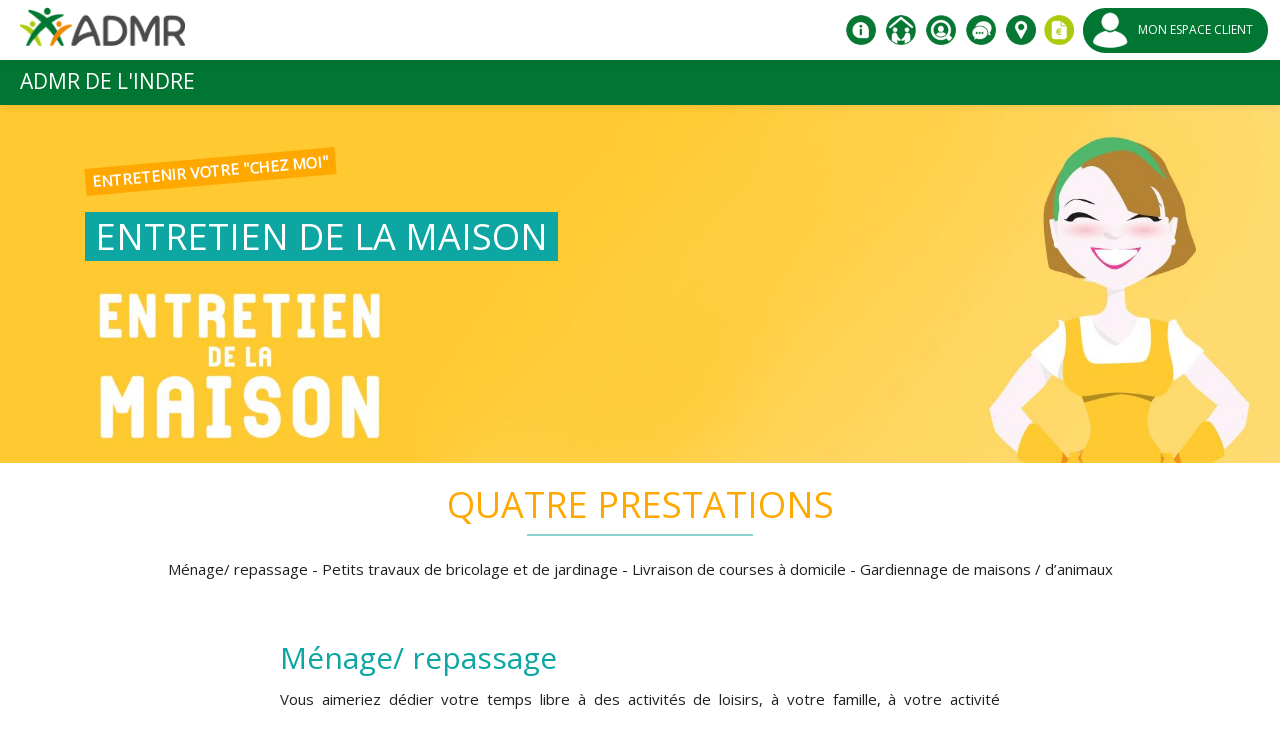

--- FILE ---
content_type: text/html; charset=utf-8
request_url: https://www.admr36.org/entretien-de-la-maison
body_size: 11836
content:

<!DOCTYPE html>
<html>
<head profile="http://www.w3.org/1999/xhtml/vocab">
  <meta http-equiv="Content-Type" content="text/html; charset=utf-8" />
<link rel="shortcut icon" href="https://www.admr36.org/sites/default/files/admr_favicon.ico" type="image/vnd.microsoft.icon" />
<meta name="description" content="L&#039;ADMR 36 est une association de services d&#039;aide à domicile pour les familles, les personnes âgées ou en situation de handicap. Les Maisons des Services ADMR d’Argenton, Buzançais, Châteauroux, La Châtre, Le Blanc et Issoudun proposent les services sur tout le département de l’Indre." />
<link rel="canonical" href="https://www.admr36.org/entretien-de-la-maison" />
  <title>Entretien de la maison | ADMR de l'Indre</title>
  <meta name="viewport" content="width=device-width, initial-scale=1.0" />
    <link type="text/css" rel="stylesheet" href="https://www.admr36.org/sites/default/files/css/css_xE-rWrJf-fncB6ztZfd2huxqgxu4WO-qwma6Xer30m4.css" media="all" />
<link type="text/css" rel="stylesheet" href="https://www.admr36.org/sites/default/files/css/css_MmhapPWJNOoB9rGpneXOXotiiPTmRI1syQBAnUmHzqY.css" media="all" />
<link type="text/css" rel="stylesheet" href="https://partage.3dxinternet.ovh/tartecitron/v1.3/css/tarteaucitron_3dx.css" media="all" />
<link type="text/css" rel="stylesheet" href="https://www.admr36.org/sites/default/files/css/css_YMeuBdFxx175wPA77hIE5QwlsvRW_4bLbVUJH1wrgOA.css" media="all" />
<link type="text/css" rel="stylesheet" href="https://www.admr36.org/sites/default/files/css/css_cHwhd6d1M-MShWTe8Doti2rN9HHC8kYzylPwvrs-9xA.css" media="all" />
  <script type="text/javascript" src="https://www.admr36.org/sites/all/modules/jquery_update/replace/jquery/1.9/jquery.min.js?v=1.9.1"></script>
<script type="text/javascript" src="https://www.admr36.org/misc/jquery.once.js?v=1.2"></script>
<script type="text/javascript" src="https://www.admr36.org/misc/drupal.js?t972d4"></script>
<script type="text/javascript" src="https://www.admr36.org/sites/all/modules/jquery_update/replace/ui/external/jquery.cookie.js?v=67fb34f6a866c40d0570"></script>
<script type="text/javascript" src="https://www.admr36.org/sites/all/modules/jquery_update/replace/jquery.form/3/jquery.form.min.js?v=3.51.0"></script>
<script type="text/javascript" src="https://www.admr36.org/misc/ajax.js?v=7.56"></script>
<script type="text/javascript" src="https://www.admr36.org/sites/all/modules/jquery_update/js/jquery_update.js?v=0.0.1"></script>
<script type="text/javascript">
<!--//--><![CDATA[//><!--
document.createElement( "picture" );
//--><!]]>
</script>
<script type="text/javascript" src="https://www.admr36.org/sites/default/files/languages/fr_ThxMpJKZ8MAv5rd9UD_T7U3yFoVyV3F3Jvtp_bCd1m8.js?t972d4"></script>
<script type="text/javascript" src="https://www.admr36.org/sites/all/modules/troisdx_admin_theme/js/troisdx-admin-theme.js?t972d4"></script>
<script type="text/javascript">
<!--//--><![CDATA[//><!--

	var sticky_header = "actif";
	var analytics_actif = "0";
	var analytics_code = "";
	var scrollslow_top = "180";
	var is_front = "";
  var URL_MENTIONS_LEGALES = "/mentions-legales";
	
//--><!]]>
</script>
<script type="text/javascript" src="https://www.admr36.org/misc/textarea.js?v=7.56"></script>
<script type="text/javascript" src="https://www.admr36.org/misc/progress.js?v=7.56"></script>
<script type="text/javascript" src="https://www.admr36.org/sites/all/modules/webform/js/webform.js?t972d4"></script>
<script type="text/javascript">
<!--//--><![CDATA[//><!--

       var sticky_header = "actif";
       var analytics_actif = "0";
       var analytics_code = "";
       var scrollslow_top = "180";
       var is_front = "";
       var basepath = "/";
       
//--><!]]>
</script>
<script type="text/javascript" src="https://www.admr36.org/sites/default/themes/troisdx/js/bootstrap.js?t972d4"></script>
<script type="text/javascript" src="https://www.admr36.org/sites/default/themes/troisdx/js/bootstrap.3.3.7.js?t972d4"></script>
<script type="text/javascript" src="https://www.admr36.org/sites/default/themes/troisdx/js/bootstrap-tabcollapse.js?t972d4"></script>
<script type="text/javascript" src="https://www.admr36.org/sites/default/themes/troisdx/plugins/fancybox/jquery.fancybox.pack.js?t972d4"></script>
<script type="text/javascript" src="https://www.admr36.org/sites/default/themes/troisdx/plugins/fancybox/jquery.mousewheel-3.0.6.pack.js?t972d4"></script>
<script type="text/javascript" src="https://www.admr36.org/sites/default/themes/troisdx/../../../all/libraries/owlcarousel/owl.carousel.min.js?t972d4"></script>
<script type="text/javascript" src="https://www.admr36.org/sites/default/themes/troisdx/js/jquery.responsiveVideo.js?t972d4"></script>
<script type="text/javascript" src="https://www.admr36.org/sites/default/themes/troisdx/js/responsiveslide.troisdx.js?t972d4"></script>
<script type="text/javascript" src="https://www.admr36.org/sites/default/themes/troisdx/js/jquery.autocomplete.min.js?t972d4"></script>
<script type="text/javascript">
<!--//--><![CDATA[//><!--
jQuery.extend(Drupal.settings, {"basePath":"\/","pathPrefix":"","ajaxPageState":{"theme":"troisdx","theme_token":"FSPX_ukNGlYuyfXb9bqyjZ7OuN_gd0_aNvoHc-9l2NU","jquery_version":"1.9","js":{"sites\/all\/modules\/picture\/picturefill2\/picturefill.min.js":1,"sites\/all\/modules\/picture\/picture.min.js":1,"https:\/\/partage.3dxinternet.ovh\/tartecitron\/v1.3\/tarteaucitron.js":1,"sites\/all\/modules\/jquery_update\/replace\/jquery\/1.9\/jquery.min.js":1,"misc\/jquery.once.js":1,"misc\/drupal.js":1,"sites\/all\/modules\/jquery_update\/replace\/ui\/external\/jquery.cookie.js":1,"sites\/all\/modules\/jquery_update\/replace\/jquery.form\/3\/jquery.form.min.js":1,"misc\/ajax.js":1,"sites\/all\/modules\/jquery_update\/js\/jquery_update.js":1,"0":1,"public:\/\/languages\/fr_ThxMpJKZ8MAv5rd9UD_T7U3yFoVyV3F3Jvtp_bCd1m8.js":1,"sites\/all\/modules\/troisdx_admin_theme\/js\/troisdx-admin-theme.js":1,"1":1,"misc\/textarea.js":1,"misc\/progress.js":1,"sites\/all\/modules\/webform\/js\/webform.js":1,"2":1,"sites\/default\/themes\/troisdx\/js\/bootstrap.js":1,"sites\/default\/themes\/troisdx\/js\/bootstrap.3.3.7.js":1,"sites\/default\/themes\/troisdx\/js\/bootstrap-tabcollapse.js":1,"sites\/default\/themes\/troisdx\/plugins\/fancybox\/jquery.fancybox.pack.js":1,"sites\/default\/themes\/troisdx\/plugins\/fancybox\/jquery.mousewheel-3.0.6.pack.js":1,"sites\/default\/themes\/troisdx\/..\/..\/..\/all\/libraries\/owlcarousel\/owl.carousel.min.js":1,"sites\/default\/themes\/troisdx\/js\/jquery.responsiveVideo.js":1,"sites\/default\/themes\/troisdx\/js\/responsiveslide.troisdx.js":1,"sites\/default\/themes\/troisdx\/js\/jquery.autocomplete.min.js":1},"css":{"modules\/system\/system.base.css":1,"modules\/system\/system.menus.css":1,"modules\/system\/system.messages.css":1,"modules\/system\/system.theme.css":1,"modules\/comment\/comment.css":1,"sites\/all\/modules\/date\/date_api\/date.css":1,"sites\/all\/modules\/date\/date_popup\/themes\/datepicker.1.7.css":1,"modules\/field\/theme\/field.css":1,"modules\/node\/node.css":1,"sites\/all\/modules\/picture\/picture_wysiwyg.css":1,"modules\/search\/search.css":1,"modules\/user\/user.css":1,"sites\/all\/modules\/video_filter\/video_filter.css":1,"sites\/all\/modules\/views\/css\/views.css":1,"sites\/all\/modules\/ckeditor\/css\/ckeditor.css":1,"https:\/\/partage.3dxinternet.ovh\/tartecitron\/v1.3\/css\/tarteaucitron_3dx.css":1,"sites\/all\/modules\/troisdx_admin_theme\/css\/troisdx_admin_theme.css":1,"sites\/all\/modules\/entity\/css\/ctools.css":1,"sites\/default\/files\/honeypot\/honeypot.css":1,"sites\/all\/modules\/webform\/css\/webform.css":1,"sites\/all\/libraries\/fontawesome\/css\/font-awesome.css":1,"sites\/default\/themes\/troisdx\/css\/bootstrap.3.3.7.css":1,"sites\/default\/themes\/troisdx\/..\/..\/..\/all\/libraries\/owlcarousel\/assets\/owl.carousel.css":1,"sites\/default\/themes\/troisdx\/..\/..\/..\/all\/libraries\/owlcarousel\/assets\/owl.theme.default.min.css":1,"sites\/default\/themes\/troisdx\/..\/..\/..\/all\/libraries\/themify\/themify-font\/themify-icons.css":1,"sites\/default\/themes\/troisdx\/plugins\/fancybox\/jquery.fancybox.css":1,"sites\/default\/themes\/troisdx\/css\/jquery.autocomplete.css":1,"sites\/default\/themes\/troisdx\/css\/tiny.css":1,"sites\/default\/themes\/troisdx\/css\/tiny-site.css":1,"sites\/default\/themes\/troisdx\/css\/tiny-site2.css":1,"sites\/default\/themes\/troisdx\/css\/animate.css":1,"sites\/default\/themes\/troisdx\/css\/main.css":1,"sites\/default\/themes\/troisdx\/css\/menu.css":1,"sites\/default\/themes\/troisdx\/css\/responsiveslide.troisdx.css":1,"sites\/default\/themes\/troisdx\/css\/couleur.css":1,"sites\/default\/themes\/troisdx\/css\/site.css":1,"sites\/default\/themes\/troisdx\/css\/site2.css":1}},"video_filter":{"url":{"ckeditor":"\/video_filter\/dashboard\/ckeditor"},"instructions_url":"\/video_filter\/instructions","modulepath":"sites\/all\/modules\/video_filter"},"ajax":{"edit-webform-ajax-submit-278":{"callback":"webform_ajax_callback","wrapper":"webform-ajax-wrapper-278","progress":{"message":"","type":"throbber"},"event":"click","url":"\/system\/ajax","submit":{"_triggering_element_name":"op","_triggering_element_value":"Envoyer la demande"}}},"urlIsAjaxTrusted":{"\/system\/ajax":true,"\/demander-un-devis-gratuit":true},"password":{"strengthTitle":"Conformit\u00e9 du mot de passe :"},"type":"setting"});
//--><!]]>
</script>

	<link href="https://www.admr.org/fedecss/partage.css" rel="stylesheet" />

  <link href="https://fonts.googleapis.com/css?family=Open+Sans" rel="stylesheet" />
  <link href='https://fonts.googleapis.com/css?family=Roboto:400,700' rel='stylesheet' type='text/css' />

	<script type="text/javascript" src="https://www.admr.org/fedejs/functions.js"></script>

  <script type="text/javascript">
   jQuery(document).ready(function($){
     if($(window).width() > 767){
            $(".admrpreschezvous").fancybox({
        padding : 0,
        afterShow:function(){
          $('#commune').focus();
        }
      });
      $("#preschezvous").fancybox({
        padding : 0,
        afterShow:function(){
          console.log('ici');
          $('#commune').focus();
        }
      });
           }else{
       $(".admrpreschezvous").fancybox({
        padding : 0,
        afterShow:function(){
          $('#commune').focus();
        }
      });
      $("#preschezvous").fancybox({
        padding : 0,
        afterShow:function(){
          $('#commune').focus();
        }
      });
     }
      $("#demandedevis").fancybox({
        padding : 0
      });
      $(".btdemandedevis").fancybox({
        padding : 0
      });
	  $("#devis_front").fancybox({
        padding : 0
      });


      $('#commune').devbridgeAutocomplete({
        serviceUrl: '/get-commune',
        onSelect: function (suggestion) {
          $('#tidcommune').val(suggestion.data);
          $('#isselected').val(1);
          $('#message').html('');
        }
      });

/*Auto-complétion demande de devis */

			$('.webform-component--commune input').devbridgeAutocomplete({
        serviceUrl: '/get-commune',
        onSelect: function (suggestion) {
          $('.tidcommune').val(suggestion.data);
          $('#message').html('');
          $('.webform-component--commune input').removeClass('error');
          $('.pbliste').remove();
        },
        onInvalidateSelection: function (query) {
          $('.tidcommune').val('');
        }
      });

      $('#webform-client-form-278 input,#webform-client-form-278 textarea').focus(function(){
        if($('.webform-component--commune input').val() !='' && $('.tidcommune').val() == ''){
          $('.webform-component--commune input').addClass('error');
          $('.pbliste').remove();
          $('<p class="pbliste error small">Merci de sélectionner votre commune dans la liste déroulante</p>').insertAfter('.webform-component--commune input');
        }else{
          $('.webform-component--commune input').removeClass('error');
          $('.pbliste').remove();
        }
      });


      Drupal.behaviors.webform.attach = function(context) {
        jQuery('.webform-component--commune input').devbridgeAutocomplete({
          serviceUrl: '/get-commune',
          onSelect: function (suggestion) {
            jQuery('.tidcommune').val(suggestion.data);
            jQuery('#message').html('');
            jQuery('.webform-component--commune input').removeClass('error');
            jQuery('.pbliste').remove();
          },
          onInvalidateSelection: function (query) {
            $('.tidcommune').val('');
          }
        });

        $('#webform-client-form-278 input, #webform-client-form-278 textarea').focus(function(){
          if($('.webform-component--commune input').val() !='' && $('.tidcommune').val() == ''){
            $('.webform-component--commune input').addClass('error');
            $('.pbliste').remove();
            $('<p class="pbliste error small">Merci de sélectionner votre commune dans la liste déroulante</p>').insertAfter('.webform-component--commune input');
          }else{
            $('.webform-component--commune input').removeClass('error');
            $('.pbliste').remove();
          }
        });

      }

/* fin auto-complétion demande de devis */


      $('#moteur-recherche-validation').click(function(){
        if(!($('#commune').val())){
          $('#tidcommune').val('');
        }
      });



    });
   </script>
</head>
<body class="html not-front not-logged-in no-sidebars page-node page-node- page-node-1542 node-type-page header-top version1 admr36" >
  <div id="skip-link">
    <a href="#main-content" class="element-invisible element-focusable">Aller au contenu principal</a>
  </div>
     

<div id="header-wrapper" >
		<!--<button type="button" class="navbar-toggle" data-toggle="collapse" data-target=".navbar-collapse">
			<span class="icon-bar"></span>
			<span class="icon-bar"></span>
			<span class="icon-bar"></span>
		</button>-->
				<div id="headerhaut-wrapper" class="sticky-header">
			<div id="headerhaut">
				<div class="section">
					<div class="container-fluid width-max">
						<div class="row">
							<div class="col-sm-12">
																<div id="logo">
																	<a href="/" title="Accueil" rel="home">
									<img src="https://www.admr36.org/sites/default/files/admr_logo-170px.png" alt="Accueil" />
								  </a>
								</div>
																							  <div class="region region-headerhaut">
    <div id="block-menu-menu-menu-haut" class="block block-menu">

    
  <div class="content">
    <div class="navbar-collapse collapse"><nav role="navigation"><ul id="menu_menu_haut" class="menu navbar-nav nav"><li class="first expanded niveau1 picto1 dropdown" id="info" ><a  href="#" rel="nofollow" class="dropdown-toggle  nolink titre-menu-item majuscule font1 tooltip-link" style="background-image:url(https://www.admr36.org/sites/default/files/menuimage/picto_info.png);background-repeat: no-repeat;background-position: 0px 0px;" data-target="#"  data-toggle="dropdown" data-placement="bottom" data-original-title="Qui sommes nous ? " ><span>Qui sommes nous ?</span> <span class="caret"></span></a><ul class="dropdown-menu"><li class="first leaf" ><a href="/presentation-0" data-toggle="" data-target="">Présentation</a></li>
<li class="leaf" ><a href="/nos-valeurs" data-toggle="" data-target="">Nos valeurs</a></li>
<li class="leaf" ><a href="/choisir-ladmr-cest" data-toggle="" data-target="">Choisir l’ADMR, c’est…</a></li>
<li class="leaf" ><a href="/notre-fonctionnement" data-toggle="" data-target="">Notre fonctionnement </a></li>
<li class="leaf" ><a href="/ladmr-dans-lindre" data-toggle="" data-target="">L&#039;ADMR dans l&#039;Indre</a></li>
<li class="last leaf" ><a href="/nos-partenaires" data-toggle="" data-target="">Nos partenaires</a></li>
</ul></li>
<li class="expanded active-trail niveau1 picto1 dropdown" id="service" ><a  href="#" rel="nofollow" class="active-trail dropdown-toggle  nolink titre-menu-item majuscule font1 tooltip-link" style="background-image:url(https://www.admr36.org/sites/default/files/menuimage/picto_home.png);background-repeat: no-repeat;background-position: 0px 0px;" data-target="#"  data-toggle="dropdown" data-placement="bottom" data-original-title="Nos services " ><span>Nos services</span> <span class="caret"></span></a><ul class="dropdown-menu"><li class="first leaf" ><a href="/nos-services-dans-lindre" data-toggle="" data-target="">Nos services dans l&#039;Indre</a></li>
<li class="leaf" ><a href="/enfance-et-parentalite" data-toggle="" data-target="">Enfance et Parentalité</a></li>
<li class="leaf" ><a href="/accompagnement-du-handicap" data-toggle="" data-target="">Accompagnement du handicap</a></li>
<li class="leaf" ><a href="/services-et-soins-aux-seniors" data-toggle="" data-target="">Services et soins aux séniors</a></li>
<li class="last leaf active-trail" ><a href="/entretien-de-la-maison" class="active-trail active" data-toggle="" data-target="">Entretien de la maison</a></li>
</ul></li>
<li class="expanded niveau1 picto1 dropdown" id="rejoindre" ><a  href="#" rel="nofollow" class="nolink dropdown-toggle  nolink titre-menu-item majuscule font1 tooltip-link" style="background-image:url(https://www.admr36.org/sites/default/files/menuimage/picto_emploi.png);background-repeat: no-repeat;background-position: 0px 0px;" data-target="#"  data-toggle="dropdown" data-placement="bottom" data-original-title="Nous rejoindre " ><span>Nous rejoindre</span> <span class="caret"></span></a><ul class="dropdown-menu"><li class="first leaf" ><a href="/devenez-benevole" title="Devenez bénévole" id="besoinlien" data-toggle="" data-target="">Devenez bénévole</a></li>
<li class="leaf" ><a href="/offre-emploi" title="L&#039;ADMR récrute" data-toggle="" data-target="">Offres d'emploi</a></li>
<li class="last leaf" ><a href="/candidature-spontanee" data-toggle="" data-target="">Candidature spontanée</a></li>
</ul></li>
<li class="leaf niveau1 picto1 " id="contact" ><a  href="contact"  class=" titre-menu-item majuscule font1 tooltip-link" style="background-image:url(https://www.admr36.org/sites/default/files/menuimage/menu-haut-contact.png);background-repeat: no-repeat;background-position: 0px 0px;" data-target=""  data-toggle="" data-placement="bottom" data-original-title="Nous contacter" ><span>Nous contacter</span></a></li>
<li class="leaf niveau1 bordblanc preschezvous" ><a id="preschezvous" href="#moteur-recherche"  class=" titre-menu-item majuscule font1 tooltip-link" style="background-image:url(https://www.admr36.org/sites/default/files/menuimage/picto-pointer0.png);background-repeat: no-repeat;background-position: 0px 0px;" data-target=""  data-toggle="" data-placement="bottom" data-original-title="L'admr près de chez vous" ><span class="picto gras">L'admr</span> <span>près de chez vous</span></a></li>
<li class="leaf niveau1 bordblanc demandedevis" ><a id="demandedevis" href="#demande-devis"  class=" titre-menu-item majuscule font1 tooltip-link" style="background-image:url(https://www.admr36.org/sites/default/files/menuimage/picto-devis0.png);background-repeat: no-repeat;background-position: 0px 0px;" data-target=""  data-toggle="" data-placement="bottom" data-original-title="Devis gratuit" ><span>Devis</span> <span>gratuit</span></a></li>
<li class="last leaf niveau1 deuxlignes picto1 monespaceclient" ><a  href="https://www.monadmr.org"  class=" titre-menu-item majuscule font1 tooltip-link" style="background-image:url(https://www.admr36.org/sites/default/files/menuimage/picto_espace_client.png);background-repeat: no-repeat;background-position: 0px 0px;" data-target="" target="_blank" data-toggle="" data-placement="bottom" data-original-title=" Mon Espace Client" ><span> Mon Espace Client</span></a></li>
</ul></nav></div>  </div>
</div>
<div id="block-block-10" class="block block-block">

    
  <div class="content">
    <p><button class="navbar-toggle" data-target=".navbar-collapse" data-toggle="collapse" type="button"><span class="icon-bar"></span><span class="icon-bar"></span><span class="icon-bar"></span></button></p>
  </div>
</div>
  </div>
							</div> <!-- /.col-sm-12 -->
						</div> <!-- /.row -->
					</div> <!-- /.container-fluid -->
				</div> <!-- /.section -->
			</div> <!-- /#headerhaut -->
		</div> <!-- /#headerhaut-wrapper -->	
			
	<div id="header" class="without-secondary-menu transition-soft no-sticky-header  menu-bottom sticky-header">
		<div class="section clearfix">
		  <div class="wrapper-baseline container-fluid width-max">
				<div class="row">
					<div class="col-sm-12">
													<p class="baseline h3 ">ADMR  de l'Indre </p>
									</div> <!-- /.col-sm-12 -->
				</div> <!-- /.row -->
			</div> <!-- /.container-fluid -->
			<div class="wrapper-menu container-fluid width-max">
				<div class="row">
					<div class="col-sm-12">				  
																										<div class="navbar navbar-default">
							<div class="navbar-collapse collapse ">
								<nav role="navigation" >
								<h2 class="element-invisible">Menu principal</h2><ul id="main-menu-links" class="menu links clearfix"><li class="menu-3948 first"><a href="#" class="nolink" id="garde-enfants" class="enfants nolink"><span>Garde </span><span>d'enfants</span></a></li>
<li class="menu-3949"><a href="#" class="nolink" id="entretien-domicile" class="entretien nolink"><span>Entretien </span><span>du domicile</span></a></li>
<li class="menu-3951"><a href="#" class="nolink" id="soins-domicile" class="soins nolink"><span>Soins </span><span>à domicile</span></a></li>
<li class="menu-3950"><a href="#" class="nolink" id="aide-seniors" class="seniors nolink"><span>Aide </span><span>aux séniors</span></a></li>
<li class="menu-3952 last"><a href="#" class="nolink" id="aide-handicapes" class="handicapes nolink"><span>Aide aux personnes </span><span>handicapées</span></a></li>
</ul>								</nav>
							</div>
						</div> <!-- /#main-menu -->
										
										</div> <!-- /.col-sm-12 -->
				</div> <!-- /.row -->
		  </div> <!-- /.container -->
		</div> <!-- /.section -->
	</div> <!-- /#header -->
</div> <!-- /#header-wrapper -->
<div id="page-wrapper">
	<div id="page">		
	
				
		
		<div id="main-wrapper" class="clearfix">
			<div id="main" class="clearfix">
								<div id="content" class="column">
					<div class="section">
																				
																								<div class="tabmdp"></div>						
												  					  
																			<div class="container-fluid width-max">	
							  <div class="row">
							    <div class="col-sm-12">
													
						  <div class="region region-content">
    <div id="block-system-main" class="block block-system analytics">

    
  <div class="content">
    <div id="node-1542" class="node node-page clearfix type-over avecvisuel" about="/entretien-de-la-maison" typeof="foaf:Document">

  <div class="page-visuel-header">
	   
		<div class="titre-page hidden-sm hidden-xs">
		  <div class="container-fluid width-lg">
			  <div class="row">
				<div class="col-sm-12">
          <span class="yellow-square ligne1">Entretenir votre "chez moi"</span>          <h1 class="font1 majuscule " id="page-title">
            <span class="ligne-titre-enveloppe"><span class="bgcouleur">Entretien de la maison</span></span>          </h1>
									</div>
			  </div>
		  </div>
		</div>
	  	      <div class="imgmax">
     <picture  title="">
<!--[if IE 9]><video style="display: none;"><![endif]-->
<source srcset="https://www.admr36.org/sites/default/files/styles/bootstrap_fullwidth_adaptive_custom_user_bootstrap_lg_1x/public/admr36_bannieres_poles_entretien2_cmariemas.jpg?itok=XdOEZIiG 1x" media="(min-width: 1200px)" />
<source srcset="https://www.admr36.org/sites/default/files/styles/bootstrap_fullwidth_adaptive_custom_user_bootstrap_md_1x/public/admr36_bannieres_poles_entretien2_cmariemas.jpg?itok=iB-0K9YP 1x" media="(min-width: 992px)" />
<source srcset="https://www.admr36.org/sites/default/files/styles/bootstrap_fullwidth_adaptive_custom_user_bootstrap_sm_1x/public/admr36_bannieres_poles_entretien2_cmariemas.jpg?itok=hemEwIdp 1x" media="(min-width: 768px)" />
<source srcset="https://www.admr36.org/sites/default/files/styles/bootstrap_fullwidth_adaptive_custom_user_bootstrap_xs_1x/public/admr36_bannieres_poles_entretien2_cmariemas.jpg?itok=ORRmTl2A 1x" media="(min-width: 480px)" />
<source srcset="https://www.admr36.org/sites/default/files/styles/bootstrap_fullwidth_adaptive_custom_user_mobile_1x/public/admr36_bannieres_poles_entretien2_cmariemas.jpg?itok=8p19_6tL 1x" media="(min-width: 0px)" />
<!--[if IE 9]></video><![endif]-->
<img  src="https://www.admr36.org/sites/default/files/admr36_bannieres_poles_entretien2_cmariemas.jpg?itok=W2x9Oqyl" alt="Bannière Entretien de la maison" title="" />
</picture>  
    </div>
    	  <div class="titre-page titre-page-smartphone visible-sm visible-xs">
		  <div class="container">
			  <div class="row">
				<div class="col-sm-12 aligncenter">
				 <p class="slogan font1 h3 couleur">Entretenir votre "chez moi"</p>  
					<h1 class="font1 majuscule traitbleu couleur2" id="page-title">Entretien de la maison</h1>
         
				</div>
			  </div>
		  </div>
	</div>
	    </div>
  <div class="content clearfix corps-article">
    				<section class="field-section even field-section-0 section-article field-type-text-long">
					<p class="h1 couleur2 aligncenter traitbleu">QUATRE PRESTATIONS</p>
<p class="rtecenter">Ménage/ repassage - Petits travaux de bricolage et de jardinage - Livraison de courses à domicile - Gardiennage de maisons / d’animaux</p>
				</section>
						<section class="field-section odd field-section-1 section-article field-type-text-long">
					<div class="blanc-wrapper modele">
<div class="width-sm container">
<div class="row">
<div class="col-sm-12">
<p> </p>
<p class="h2 couleur">Ménage/ repassage</p>
<p class="rtejustify">Vous aimeriez dédier votre temps libre à des activités de loisirs, à votre famille, à votre activité professionnelle, plus qu’à l’entretien de votre logement ? Optez pour le service ménage-repassage de l’ADMR. </p>
</div>
</div>
</div>
</div>
				</section>
						<section class="field-section even field-section-2 section-article field-type-text-long">
					<div class="bgcouleur-wrapper modele">
<div class="width-sm container">
<div class="row">
<div class="col-sm-12">
<p><strong><span style="font-size:18px;">En quoi consiste ce service de ménage/repassage ?</span></strong></p>
<p>Exemples de tâches :</p>
<ul><li>Nettoyage de la cuisine</li>
<li>Dépoussiérage, entretien des sols</li>
<li>Rangement</li>
<li>Nettoyage et repassage du linge</li>
<li>Nettoyage des sanitaires</li>
</ul><p> </p>
</div>
</div>
</div>
</div>
				</section>
						<section class="field-section odd field-section-3 section-article field-type-text-long">
					<div class="blanc-wrapper modele">
<div class="width-sm container">
<div class="row"> 
<div class="col-sm-12">
<p class="h2 couleur">Petits travaux de bricolage et de jardinage</p>
<p class="rtejustify">Vous manquez de temps ou d’expérience pour réaliser des petits travaux de bricolage ou de jardinage, optez pour les services de l’ADMR ! Les interventions peuvent être quotidiennes comme ponctuelles.</p>
</div>
</div>
</div>
</div>
				</section>
						<section class="field-section even field-section-4 section-article field-type-text-long">
					<div class="bgcouleur-wrapper modele">
<div class="width-sm container">
<div class="row">
<div class="col-sm-12">
<p><strong><span style="font-size:18px;"></span></strong><strong><span style="font-size:18px;">En quoi consistent les petits travaux de bricolage ?</span></strong></p>
<p>Quelques exemples...</p>
<ul><li>Fixer une étagère</li>
<li>Poser un lustre ou des rideaux</li>
<li>Monter des petits meubles livrés en kit</li>
<li>Installer des équipements de sécurité tels qu’avertisseurs de fumée, barres d’appui</li>
<li>Remplacer un joint</li>
</ul><p> </p>
<p><strong><span style="font-size:18px;">En quoi consistent les petits travaux de jardinage ?</span></strong></p>
<p>Quelques exemples...</p>
<ul><li>Tonte de la pelouse et arrosage des plantes</li>
<li>Entretien du potager</li>
<li>Taille des haies et des arbres et débroussaillage, à l’exclusion de tous les autres travaux agricoles ou forestiers</li>
</ul><p> </p>
</div>
</div>
</div>
</div>
				</section>
						<section class="field-section odd field-section-5 section-article field-type-text-long">
					<div class="blanc-wrapper modele">
<div class="width-sm container">
<div class="row"> 
<div class="col-sm-12">
<p class="h2 couleur">Livraison de courses à domicile</p>
<p class="rtejustify">On se déplace pour vous ! Vous ne pouvez pas vous déplacer, temporairement ou durablement? L’ADMR livre à votre domicile vos courses, médicaments, journaux, etc. suivant vos instructions !</p>
</div>
</div>
</div>
</div>
				</section>
						<section class="field-section even field-section-6 section-article field-type-text-long">
					<div class="bgcouleur-wrapper modele">
<div class="width-sm container">
<div class="row">
<div class="col-sm-12">
<p><span style="font-size:18px;"><strong>En quoi consiste la livraison de courses à domicile ?</strong></span></p>
<p>Les normes de sécurité et d’hygiène sont respectées par les professionnels de l’ADMR, de la confection des repas à leur transport et la livraison chez vous par les chauffeurs.</p>
<p> </p>
<p> </p>
</div>
</div>
</div>
</div>
				</section>
						<section class="field-section odd field-section-7 section-article field-type-text-long">
					<div class="blanc-wrapper modele">
<div class="width-sm container">
<div class="row">
<div class="col-sm-12">
<p class="h2 couleur">Gardiennage de maisons / d’animaux</p>
<p class="rtejustify">Pendant une absence prolongée, pendant vos vacances, le sort de votre maison est toujours une préoccupation ? Pour vous éviter ces petits tracas, l’offre de gardiennage vous permet de bénéficier d’une surveillance de votre habitation, le temps de votre absence. </p>
</div>
</div>
</div>
</div>
				</section>
						<section class="field-section even field-section-8 section-article field-type-text-long">
					<div class="bgcouleur-wrapper modele">
<div class="width-sm container">
<div class="row">
<div class="col-sm-12">
<p><span style="font-size:18px;"><strong>En quoi consiste ce service de gardiennage ?</strong></span></p>
<p>Nous intervenons deux fois par jour, aux horaires que vous souhaitez, selon votre rythme de vie quotidien.</p>
<p>Exemples de tâches :</p>
<ul><li>Ouverture/fermeture des volets</li>
<li>Levée du courrier</li>
<li>Arrosage des plantes</li>
<li>Soin des animaux domestiques</li>
</ul><p> </p>
</div>
</div>
</div>
</div>
				</section>
						<section class="field-section odd field-section-9 section-article field-type-text-long">
					<div class="gris-wrapper modele">
<div class="width-sm container">
<div class="row rteright"> </div>
<div class="row rteright"><strong><span class="couleur">Nos actualités sur <a href="https://www.facebook.com/admr36/" target="_blank"><img alt="" src="/system/files/webmaster/structure/ADMR_36/admr_36_logo_transparent.png" style="width: 50px; height: 50px;" /></a> !</span></strong></div>
</div>
</div>
				</section>
						<section class="field-section even field-section-10 section-article field-type-text-long">
					<div class="gris-wrapper modele">
<div class="width-md container">
<div class="row">
<div class="row-same-height row-full-height">
<p class="rtecenter"><img alt="" src="/system/files/webmaster/structure/ADMR_36/admr36_contact_adele_entretien_visuel_cmariemas.jpg" style="width: 300px; height: 205px;" /></p>
<p class="h2 gris rtecenter"><a href="/contact" target="_blank">Des questions ?</a></p>
<p class="rtecenter">Fédération ADMR de l'Indre - 96, rue Grande - 36000 Châteauroux - <a href="mailto:info.fede36@admr.org">info.fede36@admr.org</a></p>
<p class="rtecenter">Du lundi au vendredi de 8h30 à 12h00 et de 13h30 à 17h00 au 02 54 07 78 89</p>
<p class="rtecenter"><a href="/contact" onclick="window.open(this.href, 'ContactPOPUP', 'resizable=yes,status=no,location=no,toolbar=no,menubar=no,fullscreen=no,scrollbars=yes,dependent=no'); return false;"><img alt="" src="/system/files/webmaster/structure/ADMR_36/admr36_contact_adele_entretien_carrecmariemas.jpg" style="width: 300px; height: 300px;" /></a></p>
</div>
</div>
</div>
</div>
				</section>
			
  </div>
</div>  </div>
</div>
  </div>
												
								</div>
							  </div>
							</div>
							
						
					</div> <!-- /.section -->
				</div> <!-- /#content -->
							</div> <!-- /#main -->
		</div> <!-- /#main-wrapper -->
			</div> <!-- /#page -->

</div> <!-- /#page-wrapper -->
<div id="footer-wrapper">
  <div class="container-fluid width-max">
	<div class="row">
	  <div class="col-sm-12 nopadding">
						<div id="footermilieu-wrapper">
			<div id="footermilieu">
				<div class="section">
				  <div class="region region-footermilieu">
    <div id="block-block-26" class="block block-block">

    
  <div class="content">
    <div class="bgcouleur-wrapper modele">
<div class="width-lg container">
<div class="row">
<div class="col-sm-12">
<p class="rtecenter nomargin"><a href="https://www.admr.org" target="_blank"><img alt="Accéder au site ADM Union Natinale" src="/system/files/webmaster/structure/acces-site-admrun.png" style="width: 566px; height: 440px;" /></a></p>
</div>
</div>
</div>
</div>
  </div>
</div>
  </div>
					<div class="clear"></div>
				</div> <!-- /.section -->
			</div> <!-- /#footermilieu -->
		</div> <!-- /#footermilieu-wrapper -->	
						<div id="footerbas-wrapper" class="container-fluid width-lg">
			<div id="footerbas" class="row">
				<div id="footerbas" class="col-sm-12">
					<div class="container-fluid">
						<div class="section row">
						  <div class="region region-footerbas">
    <div id="block-block-22" class="block block-block">

    
  <div class="content">
    <div class="blanc-wrapper">
<div class="width-md container-fluid">
<div class="row">
<div class="col-sm-6">
<p><a href="https://twitter.com/admrun" target="_blank"><img alt="Suivez toute l'actualité de l'ADMR sur Twitter" src="/system/files/webmaster/structure/suivez-nous-twitter.png" style="width: 399px; height: 128px;" /></a></p>
</div>
<div class="col-sm-3">
<p class="rtecenter"><a href="http://www.personia.org/" target="_blank"><img alt="logo personia" src="/system/files/webmaster/structure/logo-personia.png" style="width: 203px; height: 64px;" /></a></p>
</div>
<div class="col-sm-3">
<p class="rtecenter"><img alt="logo service à la personne" src="/system/files/webmaster/structure/logo-service-a-la-personne.png" style="width: 165px; height: 139px;" /></p>
</div>
</div>
</div>
</div>
  </div>
</div>
  </div>
							<div class="clear"></div>
						</div> <!-- /.section -->
					</div>
				</div> <!-- /#footerbas -->
			</div> <!-- /#footerbasright -->			
		</div> <!-- /#footerbas-wrapper -->	
				<p class="rtecenter"><a href="/node/9">Mentions légales</a></p>
	  </div> <!-- /.col-sm-12 -->
	</div> <!-- /.row -->
  </div> <!-- /.container -->
</div> <!-- /#footer-wrapper -->

	<div id="imagefond">
            <div id="moteur-recherche" class="block-admr-moteur">
      <h2>Trouver l'ADMR près de chez vous :</h2>
      <div id="moteur-recherche-asso-fancy"><div class="wrapper-form container-fluid"><div class="content-form row"><form action="/associations" method="POST"><input type="hidden" id="recherche" name="recherche" value="1" /><input type="hidden" id="tidcommune" name="tidcommune" value="" /><input type="hidden" id="isselected" name="isselected" value="0" /><p class="ligne-commune"><input type="text" id="commune" name="commune" placeholder="Votre commune ou votre code postal" autocomplete="off" value="" /></p><p class="titre-services">Sélectionner un service / un besoin</p><p class="ligne-service"><input id="service_37426" name="service_37426" type="checkbox" /><label for="service_37426"></label><span>Garde d’enfants à domicile</span></p><p class="ligne-service"><input id="service_37422" name="service_37422" type="checkbox" /><label for="service_37422"></label><span>Livraisons de repas</span></p><p class="ligne-service"><input id="service_37419" name="service_37419" type="checkbox" /><label for="service_37419"></label><span>Ménage - Repassage</span></p><p class="ligne-service"><input id="service_37421" name="service_37421" type="checkbox" /><label for="service_37421"></label><span>Petit bricolage - petit jardinage</span></p><p class="ligne-service"><input id="service_37425" name="service_37425" type="checkbox" /><label for="service_37425"></label><span>Services pour personnes en situation de handicap</span></p><p class="ligne-service"><input id="service_37423" name="service_37423" type="checkbox" /><label for="service_37423"></label><span>Services pour séniors</span></p><p class="ligne-service"><input id="service_37420" name="service_37420" type="checkbox" /><label for="service_37420"></label><span>Soutien aux familles</span></p><p class="ligne-service"><input id="service_37424" name="service_37424" type="checkbox" /><label for="service_37424"></label><span>Téléassistance</span></p><p class="ligne-bouton"><input id="moteur-recherche-validation" class="validation btn btn-couleur" type="submit" value="Rechercher" /></p><p id="message"></p></form></div></div></div>    </div>
        <div id="demande-devis">
      <h2>Je souhaite être recontacté afin d’obtenir un devis gratuit pour :</h2>
      <div id="webform-ajax-wrapper-278" class="webform_ajax_wrapper"><form class="webform-client-form webform-client-form-278 webform-hints" novalidate="novalidate" action="/demander-un-devis-gratuit" method="post" id="webform-client-form-278" accept-charset="UTF-8"><div><div  class="form-item webform-component webform-component-checkboxes webform-component--services">
  <label for="edit-submitted-services">Services <span class="form-required" title="Ce champ est obligatoire.">*</span></label>
 <div id="edit-submitted-services" class="form-checkboxes services"><div class="troisdx_checkbox even"><div class="form-item form-type-checkbox form-item-submitted-services-menage-repassage">
 <input class="services form-checkbox" type="checkbox" id="edit-submitted-services-1" name="submitted[services][menage_repassage]" value="menage_repassage" />  <label class="option" for="edit-submitted-services-1">Ménage /repassage </label>

</div>
</div><div class="troisdx_checkbox odd"><div class="form-item form-type-checkbox form-item-submitted-services-bricolage-jardinage">
 <input class="services form-checkbox" type="checkbox" id="edit-submitted-services-2" name="submitted[services][bricolage_jardinage]" value="bricolage_jardinage" />  <label class="option" for="edit-submitted-services-2">Bricolage / jardinage </label>

</div>
</div><div class="troisdx_checkbox even"><div class="form-item form-type-checkbox form-item-submitted-services-garde-enfants">
 <input class="services form-checkbox" type="checkbox" id="edit-submitted-services-3" name="submitted[services][garde_enfants]" value="garde_enfants" />  <label class="option" for="edit-submitted-services-3">Garde d'enfants </label>

</div>
</div><div class="troisdx_checkbox odd"><div class="form-item form-type-checkbox form-item-submitted-services-aide-seniors">
 <input class="services form-checkbox" type="checkbox" id="edit-submitted-services-4" name="submitted[services][aide_seniors]" value="aide_seniors" />  <label class="option" for="edit-submitted-services-4">Aide aux séniors </label>

</div>
</div><div class="troisdx_checkbox even"><div class="form-item form-type-checkbox form-item-submitted-services-aide-handicap">
 <input class="services form-checkbox" type="checkbox" id="edit-submitted-services-5" name="submitted[services][aide_handicap]" value="aide_handicap" />  <label class="option" for="edit-submitted-services-5">Aide handicap </label>

</div>
</div><div class="troisdx_checkbox odd"><div class="form-item form-type-checkbox form-item-submitted-services-livraison-repas">
 <input class="services form-checkbox" type="checkbox" id="edit-submitted-services-6" name="submitted[services][livraison_repas]" value="livraison_repas" />  <label class="option" for="edit-submitted-services-6">Livraison de repas </label>

</div>
</div><div class="troisdx_checkbox even"><div class="form-item form-type-checkbox form-item-submitted-services-teleassistance">
 <input class="services form-checkbox" type="checkbox" id="edit-submitted-services-7" name="submitted[services][teleassistance]" value="teleassistance" />  <label class="option" for="edit-submitted-services-7">Téléassistance </label>

</div>
</div><div class="troisdx_checkbox odd"><div class="form-item form-type-checkbox form-item-submitted-services-autre">
 <input class="services form-checkbox" type="checkbox" id="edit-submitted-services-8" name="submitted[services][autre]" value="autre" />  <label class="option" for="edit-submitted-services-8">Autre </label>

</div>
</div></div>
</div>
<div  class="form-item webform-component webform-component-textfield webform-component--commune">
  <label class="element-invisible" for="edit-submitted-commune">Commune ou CP (lieu intervention) <span class="form-required" title="Ce champ est obligatoire.">*</span></label>
 <input required="required" class=" webform-hints-field webform form-control form-text required" title="Commune ou CP (lieu intervention) *" placeholder="Commune ou CP (lieu intervention) *" type="text" id="edit-submitted-commune" name="submitted[commune]" value="" size="60" maxlength="128" />
</div>
<div  class="form-item webform-component webform-component-textfield webform-component--prenom">
  <label class="element-invisible" for="edit-submitted-prenom">Prénom </label>
 <input class="devis-prenom webform-hints-field webform form-control form-text" title="Prénom" placeholder="Prénom" type="text" id="edit-submitted-prenom" name="submitted[prenom]" value="" size="60" maxlength="50" />
</div>
<div  class="form-item webform-component webform-component-textfield webform-component--nom">
  <label class="element-invisible" for="edit-submitted-nom">Nom <span class="form-required" title="Ce champ est obligatoire.">*</span></label>
 <input required="required" class="devis-nom webform-hints-field webform form-control form-text required" title="Nom *" placeholder="Nom *" type="text" id="edit-submitted-nom" name="submitted[nom]" value="" size="60" maxlength="50" />
</div>
<div  class="form-item webform-component webform-component-phone webform-component--telephone">
  <label class="element-invisible" for="edit-submitted-telephone">Téléphone <span class="form-required" title="Ce champ est obligatoire.">*</span></label>
 <input required="required" class="devis-telephone webform-hints-field webform form-control form-text form-tel required" title="Téléphone *" placeholder="Téléphone *" type="tel" id="edit-submitted-telephone" name="submitted[telephone]" value="" size="17" />
</div>
<div  class="form-item webform-component webform-component-email webform-component--email">
  <label class="element-invisible" for="edit-submitted-email">Email <span class="form-required" title="Ce champ est obligatoire.">*</span></label>
 <input required="required" class="email devis-email webform-hints-field webform form-control form-text form-email required" title="Email *" placeholder="Email *" type="email" id="edit-submitted-email" name="submitted[email]" size="60" />
</div>
<div  class="form-item webform-component webform-component-textarea webform-component--autre-demande-precisions">
  <label class="element-invisible" for="edit-submitted-autre-demande-precisions">Autre demande / précisions </label>
 <div class="form-textarea-wrapper resizable"><textarea class="devis-demande webform-hints-field webform form-control form-textarea" title="Autre demande / précisions" placeholder="Autre demande / précisions" id="edit-submitted-autre-demande-precisions" name="submitted[autre_demande_precisions]" cols="60" rows="3"></textarea></div>
</div>
<div  class="form-item webform-component webform-component-checkboxes webform-component--moyen-contact">
  <label for="edit-submitted-moyen-contact">Merci d'indiquer le moyen par lequel vous souhaitez être contacté&nbsp;: </label>
 <div id="edit-submitted-moyen-contact" class="form-checkboxes moyen-contact"><div class="troisdx_checkbox even"><div class="form-item form-type-checkbox form-item-submitted-moyen-contact-telephone">
 <input class="moyen-contact form-checkbox" type="checkbox" id="edit-submitted-moyen-contact-1" name="submitted[moyen_contact][telephone]" value="telephone" />  <label class="option" for="edit-submitted-moyen-contact-1">Téléphone </label>

</div>
</div><div class="troisdx_checkbox odd"><div class="form-item form-type-checkbox form-item-submitted-moyen-contact-email">
 <input class="moyen-contact form-checkbox" type="checkbox" id="edit-submitted-moyen-contact-2" name="submitted[moyen_contact][email]" value="email" />  <label class="option" for="edit-submitted-moyen-contact-2">Email </label>

</div>
</div></div>
</div>
<div  class="form-item webform-component webform-component-hidden webform-component--tidcommune" style="display: none">
 <input class="tidcommune" type="hidden" name="submitted[tidcommune]" value="" />

</div>
<div  class="form-item webform-component webform-component-checkboxes webform-component--jai-pris-connaissance-des-mentions-legales-ci-dessus">
  <label class="element-invisible" for="edit-submitted-jai-pris-connaissance-des-mentions-legales-ci-dessus">En cliquant sur "Envoyer", je consens au traitement de mes données à caractère personnel <span class="form-required" title="Ce champ est obligatoire.">*</span></label>
  <div class="description">Nous recueillons vos données téléphoniques uniquement pour répondre au mieux à votre demande. Si vous êtes opposé au démarchage téléphonique, vous avez le droit de vous inscrire gratuitement au service Bloctel, disponible à l’adresse suivante : <a href="https://www.bloctel.gouv.fr/" target="_blank">bloctel.gouv.fr</a>.
Conformément à la législation en matière de protection des données à caractère personnel (CNIL), nous vous informons que les informations recueillies font l’objet d’un traitement automatisé  et sont mises à disposition de toute personne autorisée, au sein de l’ADMR, pour vous apporter une réponse adaptée. Ces informations ne seront conservées que pour une durée adéquate à cette finalité ou pour une durée conforme à la loi (obligation de conservation ou prescription). Vous pouvez demander l’accès, la rectification, l’effacement ou la portabilité de vos données, définir des directives relatives à leur sort après votre décès, ou vous opposer à leur traitement pour un motif légitime en vous adressant à : Fédération ADMR de l'Indre -  96, rue Grande 36000 CHATEAUROUX ou directement auprès du Délégué à la Protection des Données que nous avons désigné ou son représentant : <a href="mailto:dpo.admr36@un.admr.org">dpo.admr36@un.admr.org</a></div>
<div id="edit-submitted-jai-pris-connaissance-des-mentions-legales-ci-dessus" class="form-checkboxes "><div class="troisdx_checkbox even"><div class="form-item form-type-checkbox form-item-submitted-jai-pris-connaissance-des-mentions-legales-ci-dessus-1">
 <input required="required" class=" form-checkbox" type="checkbox" id="edit-submitted-jai-pris-connaissance-des-mentions-legales-ci-dessus-1" name="submitted[jai_pris_connaissance_des_mentions_legales_ci_dessus][1]" value="1" />  <label class="option" for="edit-submitted-jai-pris-connaissance-des-mentions-legales-ci-dessus-1">En cliquant sur "Envoyer", je consens au traitement de mes données à caractère personnel * </label>

</div>
</div></div>
</div>
<input type="hidden" name="details[sid]" />
<input type="hidden" name="details[page_num]" value="1" />
<input type="hidden" name="details[page_count]" value="1" />
<input type="hidden" name="details[finished]" value="0" />
<input type="hidden" name="form_build_id" value="form-xprnxMe4GtWJGqbXwIAbBnkdCzyDTSvxDPJD3MDGTaM" />
<input type="hidden" name="form_id" value="webform_client_form_278" />
<input type="hidden" name="webform_ajax_wrapper_id" value="webform-ajax-wrapper-278" />
<div class="subject-textfield"><div class="form-item form-type-textfield form-item-subject">
  <label for="edit-subject">Leave this field blank </label>
 <input autocomplete="off" type="text" id="edit-subject" name="subject" value="" size="20" maxlength="128" class="form-text" />
</div>
</div><div class="form-actions"><input class="webform-submit button-primary btn btn-couleur validation-demander-un-devis-gratuit form-submit" type="submit" id="edit-webform-ajax-submit-278" name="op" value="Envoyer la demande" /></div></div></form></div>    </div>
	</div>
<div id="gotoTop" class="icon-angle-up"></div>
<div class="boitetabs closed">
	<p class="boitetabstitre">Gestion de la page en cours</p>
		<p class="clear"></p>
</div>
  <script type="text/javascript" src="https://www.admr36.org/sites/all/modules/picture/picturefill2/picturefill.min.js?v=2.3.1"></script>
<script type="text/javascript" src="https://www.admr36.org/sites/all/modules/picture/picture.min.js?v=7.56"></script>
<script type="text/javascript" src="https://partage.3dxinternet.ovh/tartecitron/v1.3/tarteaucitron.js"></script>
  <!-- INSTANCIATION TARTE AU CITRON
	l'appel du js se fait par la librairie déclarée dans troisdx.librairies.yml déclenché dans troisdx_preprocess_html de troisdx.theme -->
	<script type="text/javascript">
  	// PARAMETRAGE : Pour forcer la langue
  	var tarteaucitronForceLanguage = 'fr';
  	// PARAMETRAGE : Si textes différents renseigner une clé pour le fichier de langue tarteaucitron\lang\tarteaucitron.[tarteaucitronParam3DX]_fr.js
  	var tarteaucitronParam3DX = '';
  	// PARAMETRAGE : Nom de domaine sur lequel sera posé le cookie pour les sous-domaines
  	var tarteaucitronDomain = '.admr36.org';
  	tarteaucitron.init({
        "privacyUrl": "", /* url mentions légales */
        "hashtag": "#tarteaucitron", /* Ouverture automatique du panel avec le hashtag */
        "cookieName": "tarteaucitron", /* Cookie name */
        "orientation": "bottom", /* le bandeau doit être en haut (top) ou en bas (bottom) */
        "showAlertSmall": false, /* afficher le petit bandeau en bas à droite ? */
        "cookieslist": true, /* Afficher la liste des cookies installés */
        "adblocker": false, /* Afficher un message si un adblocker est détecté */
        "AcceptAllCta" : true, /* Show the accept all button when highPrivacy on */
        "highPrivacy": true, /* désactiver le consentement implicite (en naviguant) */
        "handleBrowserDNTRequest": false, /* If Do Not Track == 1, disallow all */
        "removeCredit": true, /* supprimer le lien vers la source */
        "moreInfoLink": false, /* Show more info link */
        "useExternalCss": false, /* If false, the tarteaucitron.css file will be loaded */
        "cookieDomain": tarteaucitronDomain,  /* partager les cookies pour les sous domaines du site */
        "readmoreLink": "" /* Change the default readmore link pointing to opt-out.ferank.eu */
      });

	</script>

  <!--  GOOGLE ANALYTICS : instanciation mutualisée dans https://partage.3dxinternet.ovh/tarteaucitron/tarteaucitron_3dx_sansvideo.js -->
    <script type="text/javascript" src="https://partage.3dxinternet.ovh/tartecitron/v1.3/tarteaucitron_3dx_sansvideo.js"></script>

	<!-- PARAMETRAGE : déclaration des services autre que analytics -->
	<script type="text/javascript">
  	/*   youtube */
  	(tarteaucitron.job = tarteaucitron.job || []).push('youtube');

  	/*  FaceBook like   attention ne suffit pas voir doc en ligne tarteaucitron
   	(tarteaucitron.job = tarteaucitron.job || []).push('facebooklikebox');
  	*/
	</script>
</body>
</html>


--- FILE ---
content_type: text/css
request_url: https://www.admr36.org/sites/default/files/css/css_cHwhd6d1M-MShWTe8Doti2rN9HHC8kYzylPwvrs-9xA.css
body_size: 47468
content:
html{font-family:sans-serif;-webkit-text-size-adjust:100%;-ms-text-size-adjust:100%;}body{margin:0;}article,aside,details,figcaption,figure,footer,header,hgroup,main,menu,nav,section,summary{display:block;}audio,canvas,progress,video{display:inline-block;vertical-align:baseline;}audio:not([controls]){display:none;height:0;}[hidden],template{display:none;}a{background-color:transparent;}a:active,a:hover{outline:0;}abbr[title]{border-bottom:1px dotted;}b,strong{font-weight:bold;}dfn{font-style:italic;}h1{margin:.67em 0;font-size:2em;}mark{color:#000;background:#ff0;}small{font-size:80%;}sub,sup{position:relative;font-size:75%;line-height:0;vertical-align:baseline;}sup{top:-.5em;}sub{bottom:-.25em;}img{border:0;}svg:not(:root){overflow:hidden;}figure{margin:1em 40px;}hr{height:0;-webkit-box-sizing:content-box;-moz-box-sizing:content-box;box-sizing:content-box;}pre{overflow:auto;}code,kbd,pre,samp{font-family:monospace,monospace;font-size:1em;}button,input,optgroup,select,textarea{margin:0;font:inherit;color:inherit;}button{overflow:visible;}button,select{text-transform:none;}button,html input[type="button"],input[type="reset"],input[type="submit"]{-webkit-appearance:button;cursor:pointer;}button[disabled],html input[disabled]{cursor:default;}button::-moz-focus-inner,input::-moz-focus-inner{padding:0;border:0;}input{line-height:normal;}input[type="checkbox"],input[type="radio"]{-webkit-box-sizing:border-box;-moz-box-sizing:border-box;box-sizing:border-box;padding:0;}input[type="number"]::-webkit-inner-spin-button,input[type="number"]::-webkit-outer-spin-button{height:auto;}input[type="search"]{-webkit-box-sizing:content-box;-moz-box-sizing:content-box;box-sizing:content-box;-webkit-appearance:textfield;}input[type="search"]::-webkit-search-cancel-button,input[type="search"]::-webkit-search-decoration{-webkit-appearance:none;}fieldset{padding:.35em .625em .75em;margin:0 2px;border:1px solid #c0c0c0;}legend{padding:0;border:0;}textarea{overflow:auto;}optgroup{font-weight:bold;}table{border-spacing:0;border-collapse:collapse;}td,th{padding:0;}@media print{*,*:before,*:after{color:#000 !important;text-shadow:none !important;background:transparent !important;-webkit-box-shadow:none !important;box-shadow:none !important;}a,a:visited{text-decoration:underline;}a[href]:after{content:" (" attr(href) ")";}abbr[title]:after{content:" (" attr(title) ")";}a[href^="#"]:after,a[href^="javascript:"]:after{content:"";}pre,blockquote{border:1px solid #999;page-break-inside:avoid;}thead{display:table-header-group;}tr,img{page-break-inside:avoid;}img{max-width:100% !important;}p,h2,h3{orphans:3;widows:3;}h2,h3{page-break-after:avoid;}.navbar{display:none;}.btn > .caret,.dropup > .btn > .caret{border-top-color:#000 !important;}.label{border:1px solid #000;}.table{border-collapse:collapse !important;}.table td,.table th{background-color:#fff !important;}.table-bordered th,.table-bordered td{border:1px solid #ddd !important;}}@font-face{font-family:'Glyphicons Halflings';src:url(/sites/default/themes/troisdx/fonts/glyphicons-halflings-regular.eot);src:url(/sites/default/themes/troisdx/fonts/glyphicons-halflings-regular.eot?#iefix) format('embedded-opentype'),url(/sites/default/themes/troisdx/fonts/glyphicons-halflings-regular.woff2) format('woff2'),url(/sites/default/themes/troisdx/fonts/glyphicons-halflings-regular.woff) format('woff'),url(/sites/default/themes/troisdx/fonts/glyphicons-halflings-regular.ttf) format('truetype'),url(/sites/default/themes/troisdx/fonts/glyphicons-halflings-regular.svg#glyphicons_halflingsregular) format('svg');}.glyphicon{position:relative;top:1px;display:inline-block;font-family:'Glyphicons Halflings';font-style:normal;font-weight:normal;line-height:1;-webkit-font-smoothing:antialiased;-moz-osx-font-smoothing:grayscale;}.glyphicon-asterisk:before{content:"\002a";}.glyphicon-plus:before{content:"\002b";}.glyphicon-euro:before,.glyphicon-eur:before{content:"\20ac";}.glyphicon-minus:before{content:"\2212";}.glyphicon-cloud:before{content:"\2601";}.glyphicon-envelope:before{content:"\2709";}.glyphicon-pencil:before{content:"\270f";}.glyphicon-glass:before{content:"\e001";}.glyphicon-music:before{content:"\e002";}.glyphicon-search:before{content:"\e003";}.glyphicon-heart:before{content:"\e005";}.glyphicon-star:before{content:"\e006";}.glyphicon-star-empty:before{content:"\e007";}.glyphicon-user:before{content:"\e008";}.glyphicon-film:before{content:"\e009";}.glyphicon-th-large:before{content:"\e010";}.glyphicon-th:before{content:"\e011";}.glyphicon-th-list:before{content:"\e012";}.glyphicon-ok:before{content:"\e013";}.glyphicon-remove:before{content:"\e014";}.glyphicon-zoom-in:before{content:"\e015";}.glyphicon-zoom-out:before{content:"\e016";}.glyphicon-off:before{content:"\e017";}.glyphicon-signal:before{content:"\e018";}.glyphicon-cog:before{content:"\e019";}.glyphicon-trash:before{content:"\e020";}.glyphicon-home:before{content:"\e021";}.glyphicon-file:before{content:"\e022";}.glyphicon-time:before{content:"\e023";}.glyphicon-road:before{content:"\e024";}.glyphicon-download-alt:before{content:"\e025";}.glyphicon-download:before{content:"\e026";}.glyphicon-upload:before{content:"\e027";}.glyphicon-inbox:before{content:"\e028";}.glyphicon-play-circle:before{content:"\e029";}.glyphicon-repeat:before{content:"\e030";}.glyphicon-refresh:before{content:"\e031";}.glyphicon-list-alt:before{content:"\e032";}.glyphicon-lock:before{content:"\e033";}.glyphicon-flag:before{content:"\e034";}.glyphicon-headphones:before{content:"\e035";}.glyphicon-volume-off:before{content:"\e036";}.glyphicon-volume-down:before{content:"\e037";}.glyphicon-volume-up:before{content:"\e038";}.glyphicon-qrcode:before{content:"\e039";}.glyphicon-barcode:before{content:"\e040";}.glyphicon-tag:before{content:"\e041";}.glyphicon-tags:before{content:"\e042";}.glyphicon-book:before{content:"\e043";}.glyphicon-bookmark:before{content:"\e044";}.glyphicon-print:before{content:"\e045";}.glyphicon-camera:before{content:"\e046";}.glyphicon-font:before{content:"\e047";}.glyphicon-bold:before{content:"\e048";}.glyphicon-italic:before{content:"\e049";}.glyphicon-text-height:before{content:"\e050";}.glyphicon-text-width:before{content:"\e051";}.glyphicon-align-left:before{content:"\e052";}.glyphicon-align-center:before{content:"\e053";}.glyphicon-align-right:before{content:"\e054";}.glyphicon-align-justify:before{content:"\e055";}.glyphicon-list:before{content:"\e056";}.glyphicon-indent-left:before{content:"\e057";}.glyphicon-indent-right:before{content:"\e058";}.glyphicon-facetime-video:before{content:"\e059";}.glyphicon-picture:before{content:"\e060";}.glyphicon-map-marker:before{content:"\e062";}.glyphicon-adjust:before{content:"\e063";}.glyphicon-tint:before{content:"\e064";}.glyphicon-edit:before{content:"\e065";}.glyphicon-share:before{content:"\e066";}.glyphicon-check:before{content:"\e067";}.glyphicon-move:before{content:"\e068";}.glyphicon-step-backward:before{content:"\e069";}.glyphicon-fast-backward:before{content:"\e070";}.glyphicon-backward:before{content:"\e071";}.glyphicon-play:before{content:"\e072";}.glyphicon-pause:before{content:"\e073";}.glyphicon-stop:before{content:"\e074";}.glyphicon-forward:before{content:"\e075";}.glyphicon-fast-forward:before{content:"\e076";}.glyphicon-step-forward:before{content:"\e077";}.glyphicon-eject:before{content:"\e078";}.glyphicon-chevron-left:before{content:"\e079";}.glyphicon-chevron-right:before{content:"\e080";}.glyphicon-plus-sign:before{content:"\e081";}.glyphicon-minus-sign:before{content:"\e082";}.glyphicon-remove-sign:before{content:"\e083";}.glyphicon-ok-sign:before{content:"\e084";}.glyphicon-question-sign:before{content:"\e085";}.glyphicon-info-sign:before{content:"\e086";}.glyphicon-screenshot:before{content:"\e087";}.glyphicon-remove-circle:before{content:"\e088";}.glyphicon-ok-circle:before{content:"\e089";}.glyphicon-ban-circle:before{content:"\e090";}.glyphicon-arrow-left:before{content:"\e091";}.glyphicon-arrow-right:before{content:"\e092";}.glyphicon-arrow-up:before{content:"\e093";}.glyphicon-arrow-down:before{content:"\e094";}.glyphicon-share-alt:before{content:"\e095";}.glyphicon-resize-full:before{content:"\e096";}.glyphicon-resize-small:before{content:"\e097";}.glyphicon-exclamation-sign:before{content:"\e101";}.glyphicon-gift:before{content:"\e102";}.glyphicon-leaf:before{content:"\e103";}.glyphicon-fire:before{content:"\e104";}.glyphicon-eye-open:before{content:"\e105";}.glyphicon-eye-close:before{content:"\e106";}.glyphicon-warning-sign:before{content:"\e107";}.glyphicon-plane:before{content:"\e108";}.glyphicon-calendar:before{content:"\e109";}.glyphicon-random:before{content:"\e110";}.glyphicon-comment:before{content:"\e111";}.glyphicon-magnet:before{content:"\e112";}.glyphicon-chevron-up:before{content:"\e113";}.glyphicon-chevron-down:before{content:"\e114";}.glyphicon-retweet:before{content:"\e115";}.glyphicon-shopping-cart:before{content:"\e116";}.glyphicon-folder-close:before{content:"\e117";}.glyphicon-folder-open:before{content:"\e118";}.glyphicon-resize-vertical:before{content:"\e119";}.glyphicon-resize-horizontal:before{content:"\e120";}.glyphicon-hdd:before{content:"\e121";}.glyphicon-bullhorn:before{content:"\e122";}.glyphicon-bell:before{content:"\e123";}.glyphicon-certificate:before{content:"\e124";}.glyphicon-thumbs-up:before{content:"\e125";}.glyphicon-thumbs-down:before{content:"\e126";}.glyphicon-hand-right:before{content:"\e127";}.glyphicon-hand-left:before{content:"\e128";}.glyphicon-hand-up:before{content:"\e129";}.glyphicon-hand-down:before{content:"\e130";}.glyphicon-circle-arrow-right:before{content:"\e131";}.glyphicon-circle-arrow-left:before{content:"\e132";}.glyphicon-circle-arrow-up:before{content:"\e133";}.glyphicon-circle-arrow-down:before{content:"\e134";}.glyphicon-globe:before{content:"\e135";}.glyphicon-wrench:before{content:"\e136";}.glyphicon-tasks:before{content:"\e137";}.glyphicon-filter:before{content:"\e138";}.glyphicon-briefcase:before{content:"\e139";}.glyphicon-fullscreen:before{content:"\e140";}.glyphicon-dashboard:before{content:"\e141";}.glyphicon-paperclip:before{content:"\e142";}.glyphicon-heart-empty:before{content:"\e143";}.glyphicon-link:before{content:"\e144";}.glyphicon-phone:before{content:"\e145";}.glyphicon-pushpin:before{content:"\e146";}.glyphicon-usd:before{content:"\e148";}.glyphicon-gbp:before{content:"\e149";}.glyphicon-sort:before{content:"\e150";}.glyphicon-sort-by-alphabet:before{content:"\e151";}.glyphicon-sort-by-alphabet-alt:before{content:"\e152";}.glyphicon-sort-by-order:before{content:"\e153";}.glyphicon-sort-by-order-alt:before{content:"\e154";}.glyphicon-sort-by-attributes:before{content:"\e155";}.glyphicon-sort-by-attributes-alt:before{content:"\e156";}.glyphicon-unchecked:before{content:"\e157";}.glyphicon-expand:before{content:"\e158";}.glyphicon-collapse-down:before{content:"\e159";}.glyphicon-collapse-up:before{content:"\e160";}.glyphicon-log-in:before{content:"\e161";}.glyphicon-flash:before{content:"\e162";}.glyphicon-log-out:before{content:"\e163";}.glyphicon-new-window:before{content:"\e164";}.glyphicon-record:before{content:"\e165";}.glyphicon-save:before{content:"\e166";}.glyphicon-open:before{content:"\e167";}.glyphicon-saved:before{content:"\e168";}.glyphicon-import:before{content:"\e169";}.glyphicon-export:before{content:"\e170";}.glyphicon-send:before{content:"\e171";}.glyphicon-floppy-disk:before{content:"\e172";}.glyphicon-floppy-saved:before{content:"\e173";}.glyphicon-floppy-remove:before{content:"\e174";}.glyphicon-floppy-save:before{content:"\e175";}.glyphicon-floppy-open:before{content:"\e176";}.glyphicon-credit-card:before{content:"\e177";}.glyphicon-transfer:before{content:"\e178";}.glyphicon-cutlery:before{content:"\e179";}.glyphicon-header:before{content:"\e180";}.glyphicon-compressed:before{content:"\e181";}.glyphicon-earphone:before{content:"\e182";}.glyphicon-phone-alt:before{content:"\e183";}.glyphicon-tower:before{content:"\e184";}.glyphicon-stats:before{content:"\e185";}.glyphicon-sd-video:before{content:"\e186";}.glyphicon-hd-video:before{content:"\e187";}.glyphicon-subtitles:before{content:"\e188";}.glyphicon-sound-stereo:before{content:"\e189";}.glyphicon-sound-dolby:before{content:"\e190";}.glyphicon-sound-5-1:before{content:"\e191";}.glyphicon-sound-6-1:before{content:"\e192";}.glyphicon-sound-7-1:before{content:"\e193";}.glyphicon-copyright-mark:before{content:"\e194";}.glyphicon-registration-mark:before{content:"\e195";}.glyphicon-cloud-download:before{content:"\e197";}.glyphicon-cloud-upload:before{content:"\e198";}.glyphicon-tree-conifer:before{content:"\e199";}.glyphicon-tree-deciduous:before{content:"\e200";}.glyphicon-cd:before{content:"\e201";}.glyphicon-save-file:before{content:"\e202";}.glyphicon-open-file:before{content:"\e203";}.glyphicon-level-up:before{content:"\e204";}.glyphicon-copy:before{content:"\e205";}.glyphicon-paste:before{content:"\e206";}.glyphicon-alert:before{content:"\e209";}.glyphicon-equalizer:before{content:"\e210";}.glyphicon-king:before{content:"\e211";}.glyphicon-queen:before{content:"\e212";}.glyphicon-pawn:before{content:"\e213";}.glyphicon-bishop:before{content:"\e214";}.glyphicon-knight:before{content:"\e215";}.glyphicon-baby-formula:before{content:"\e216";}.glyphicon-tent:before{content:"\26fa";}.glyphicon-blackboard:before{content:"\e218";}.glyphicon-bed:before{content:"\e219";}.glyphicon-apple:before{content:"\f8ff";}.glyphicon-erase:before{content:"\e221";}.glyphicon-hourglass:before{content:"\231b";}.glyphicon-lamp:before{content:"\e223";}.glyphicon-duplicate:before{content:"\e224";}.glyphicon-piggy-bank:before{content:"\e225";}.glyphicon-scissors:before{content:"\e226";}.glyphicon-bitcoin:before{content:"\e227";}.glyphicon-btc:before{content:"\e227";}.glyphicon-xbt:before{content:"\e227";}.glyphicon-yen:before{content:"\00a5";}.glyphicon-jpy:before{content:"\00a5";}.glyphicon-ruble:before{content:"\20bd";}.glyphicon-rub:before{content:"\20bd";}.glyphicon-scale:before{content:"\e230";}.glyphicon-ice-lolly:before{content:"\e231";}.glyphicon-ice-lolly-tasted:before{content:"\e232";}.glyphicon-education:before{content:"\e233";}.glyphicon-option-horizontal:before{content:"\e234";}.glyphicon-option-vertical:before{content:"\e235";}.glyphicon-menu-hamburger:before{content:"\e236";}.glyphicon-modal-window:before{content:"\e237";}.glyphicon-oil:before{content:"\e238";}.glyphicon-grain:before{content:"\e239";}.glyphicon-sunglasses:before{content:"\e240";}.glyphicon-text-size:before{content:"\e241";}.glyphicon-text-color:before{content:"\e242";}.glyphicon-text-background:before{content:"\e243";}.glyphicon-object-align-top:before{content:"\e244";}.glyphicon-object-align-bottom:before{content:"\e245";}.glyphicon-object-align-horizontal:before{content:"\e246";}.glyphicon-object-align-left:before{content:"\e247";}.glyphicon-object-align-vertical:before{content:"\e248";}.glyphicon-object-align-right:before{content:"\e249";}.glyphicon-triangle-right:before{content:"\e250";}.glyphicon-triangle-left:before{content:"\e251";}.glyphicon-triangle-bottom:before{content:"\e252";}.glyphicon-triangle-top:before{content:"\e253";}.glyphicon-console:before{content:"\e254";}.glyphicon-superscript:before{content:"\e255";}.glyphicon-subscript:before{content:"\e256";}.glyphicon-menu-left:before{content:"\e257";}.glyphicon-menu-right:before{content:"\e258";}.glyphicon-menu-down:before{content:"\e259";}.glyphicon-menu-up:before{content:"\e260";}*{-webkit-box-sizing:border-box;-moz-box-sizing:border-box;box-sizing:border-box;}*:before,*:after{-webkit-box-sizing:border-box;-moz-box-sizing:border-box;box-sizing:border-box;}html{font-size:10px;-webkit-tap-highlight-color:rgba(0,0,0,0);}body{font-family:"Helvetica Neue",Helvetica,Arial,sans-serif;font-size:14px;line-height:1.42857143;color:#333;background-color:#fff;}input,button,select,textarea{font-family:inherit;font-size:inherit;line-height:inherit;}a{color:#337ab7;text-decoration:none;}a:hover,a:focus{color:#23527c;text-decoration:underline;}a:focus{outline:5px auto -webkit-focus-ring-color;outline-offset:-2px;}figure{margin:0;}img{vertical-align:middle;}.img-responsive,.thumbnail > img,.thumbnail a > img,.carousel-inner > .item > img,.carousel-inner > .item > a > img{display:block;max-width:100%;height:auto;}.img-rounded{border-radius:6px;}.img-thumbnail{display:inline-block;max-width:100%;height:auto;padding:4px;line-height:1.42857143;background-color:#fff;border:1px solid #ddd;border-radius:4px;-webkit-transition:all .2s ease-in-out;-o-transition:all .2s ease-in-out;transition:all .2s ease-in-out;}.img-circle{border-radius:50%;}hr{margin-top:20px;margin-bottom:20px;border:0;border-top:1px solid #eee;}.sr-only{position:absolute;width:1px;height:1px;padding:0;margin:-1px;overflow:hidden;clip:rect(0,0,0,0);border:0;}.sr-only-focusable:active,.sr-only-focusable:focus{position:static;width:auto;height:auto;margin:0;overflow:visible;clip:auto;}[role="button"]{cursor:pointer;}h1,h2,h3,h4,h5,h6,.h1,.h2,.h3,.h4,.h5,.h6{font-family:inherit;font-weight:500;line-height:1.1;color:inherit;}h1 small,h2 small,h3 small,h4 small,h5 small,h6 small,.h1 small,.h2 small,.h3 small,.h4 small,.h5 small,.h6 small,h1 .small,h2 .small,h3 .small,h4 .small,h5 .small,h6 .small,.h1 .small,.h2 .small,.h3 .small,.h4 .small,.h5 .small,.h6 .small{font-weight:normal;line-height:1;color:#777;}h1,.h1,h2,.h2,h3,.h3{margin-top:20px;margin-bottom:10px;}h1 small,.h1 small,h2 small,.h2 small,h3 small,.h3 small,h1 .small,.h1 .small,h2 .small,.h2 .small,h3 .small,.h3 .small{font-size:65%;}h4,.h4,h5,.h5,h6,.h6{margin-top:10px;margin-bottom:10px;}h4 small,.h4 small,h5 small,.h5 small,h6 small,.h6 small,h4 .small,.h4 .small,h5 .small,.h5 .small,h6 .small,.h6 .small{font-size:75%;}h1,.h1{font-size:36px;}h2,.h2{font-size:30px;}h3,.h3{font-size:24px;}h4,.h4{font-size:18px;}h5,.h5{font-size:14px;}h6,.h6{font-size:12px;}p{margin:0 0 10px;}.lead{margin-bottom:20px;font-size:16px;font-weight:300;line-height:1.4;}@media (min-width:768px){.lead{font-size:21px;}}small,.small{font-size:85%;}mark,.mark{padding:.2em;background-color:#fcf8e3;}.text-left{text-align:left;}.text-right{text-align:right;}.text-center{text-align:center;}.text-justify{text-align:justify;}.text-nowrap{white-space:nowrap;}.text-lowercase{text-transform:lowercase;}.text-uppercase{text-transform:uppercase;}.text-capitalize{text-transform:capitalize;}.text-muted{color:#777;}.text-primary{color:#337ab7;}a.text-primary:hover,a.text-primary:focus{color:#286090;}.text-success{color:#3c763d;}a.text-success:hover,a.text-success:focus{color:#2b542c;}.text-info{color:#31708f;}a.text-info:hover,a.text-info:focus{color:#245269;}.text-warning{color:#8a6d3b;}a.text-warning:hover,a.text-warning:focus{color:#66512c;}.text-danger{color:#a94442;}a.text-danger:hover,a.text-danger:focus{color:#843534;}.bg-primary{color:#fff;background-color:#337ab7;}a.bg-primary:hover,a.bg-primary:focus{background-color:#286090;}.bg-success{background-color:#dff0d8;}a.bg-success:hover,a.bg-success:focus{background-color:#c1e2b3;}.bg-info{background-color:#d9edf7;}a.bg-info:hover,a.bg-info:focus{background-color:#afd9ee;}.bg-warning{background-color:#fcf8e3;}a.bg-warning:hover,a.bg-warning:focus{background-color:#f7ecb5;}.bg-danger{background-color:#f2dede;}a.bg-danger:hover,a.bg-danger:focus{background-color:#e4b9b9;}.page-header{padding-bottom:9px;margin:40px 0 20px;border-bottom:1px solid #eee;}ul,ol{margin-top:0;margin-bottom:10px;}ul ul,ol ul,ul ol,ol ol{margin-bottom:0;}.list-unstyled{padding-left:0;list-style:none;}.list-inline{padding-left:0;margin-left:-5px;list-style:none;}.list-inline > li{display:inline-block;padding-right:5px;padding-left:5px;}dl{margin-top:0;margin-bottom:20px;}dt,dd{line-height:1.42857143;}dt{font-weight:bold;}dd{margin-left:0;}@media (min-width:768px){.dl-horizontal dt{float:left;width:160px;overflow:hidden;clear:left;text-align:right;text-overflow:ellipsis;white-space:nowrap;}.dl-horizontal dd{margin-left:180px;}}abbr[title],abbr[data-original-title]{cursor:help;border-bottom:1px dotted #777;}.initialism{font-size:90%;text-transform:uppercase;}blockquote{padding:10px 20px;margin:0 0 20px;font-size:17.5px;border-left:5px solid #eee;}blockquote p:last-child,blockquote ul:last-child,blockquote ol:last-child{margin-bottom:0;}blockquote footer,blockquote small,blockquote .small{display:block;font-size:80%;line-height:1.42857143;color:#777;}blockquote footer:before,blockquote small:before,blockquote .small:before{content:'\2014 \00A0';}.blockquote-reverse,blockquote.pull-right{padding-right:15px;padding-left:0;text-align:right;border-right:5px solid #eee;border-left:0;}.blockquote-reverse footer:before,blockquote.pull-right footer:before,.blockquote-reverse small:before,blockquote.pull-right small:before,.blockquote-reverse .small:before,blockquote.pull-right .small:before{content:'';}.blockquote-reverse footer:after,blockquote.pull-right footer:after,.blockquote-reverse small:after,blockquote.pull-right small:after,.blockquote-reverse .small:after,blockquote.pull-right .small:after{content:'\00A0 \2014';}address{margin-bottom:20px;font-style:normal;line-height:1.42857143;}code,kbd,pre,samp{font-family:Menlo,Monaco,Consolas,"Courier New",monospace;}code{padding:2px 4px;font-size:90%;color:#c7254e;background-color:#f9f2f4;border-radius:4px;}kbd{padding:2px 4px;font-size:90%;color:#fff;background-color:#333;border-radius:3px;-webkit-box-shadow:inset 0 -1px 0 rgba(0,0,0,.25);box-shadow:inset 0 -1px 0 rgba(0,0,0,.25);}kbd kbd{padding:0;font-size:100%;font-weight:bold;-webkit-box-shadow:none;box-shadow:none;}pre{display:block;padding:9.5px;margin:0 0 10px;font-size:13px;line-height:1.42857143;color:#333;word-break:break-all;word-wrap:break-word;background-color:#f5f5f5;border:1px solid #ccc;border-radius:4px;}pre code{padding:0;font-size:inherit;color:inherit;white-space:pre-wrap;background-color:transparent;border-radius:0;}.pre-scrollable{max-height:340px;overflow-y:scroll;}.container{padding-right:15px;padding-left:15px;margin-right:auto;margin-left:auto;}@media (min-width:768px){.container{width:750px;}}@media (min-width:992px){.container{width:970px;}}@media (min-width:1200px){.container{width:1170px;}}.container-fluid{padding-right:15px;padding-left:15px;margin-right:auto;margin-left:auto;}.row{margin-right:-15px;margin-left:-15px;}.col-xs-1,.col-sm-1,.col-md-1,.col-lg-1,.col-xs-2,.col-sm-2,.col-md-2,.col-lg-2,.col-xs-3,.col-sm-3,.col-md-3,.col-lg-3,.col-xs-4,.col-sm-4,.col-md-4,.col-lg-4,.col-xs-5,.col-sm-5,.col-md-5,.col-lg-5,.col-xs-6,.col-sm-6,.col-md-6,.col-lg-6,.col-xs-7,.col-sm-7,.col-md-7,.col-lg-7,.col-xs-8,.col-sm-8,.col-md-8,.col-lg-8,.col-xs-9,.col-sm-9,.col-md-9,.col-lg-9,.col-xs-10,.col-sm-10,.col-md-10,.col-lg-10,.col-xs-11,.col-sm-11,.col-md-11,.col-lg-11,.col-xs-12,.col-sm-12,.col-md-12,.col-lg-12{position:relative;min-height:1px;padding-right:15px;padding-left:15px;}.col-xs-1,.col-xs-2,.col-xs-3,.col-xs-4,.col-xs-5,.col-xs-6,.col-xs-7,.col-xs-8,.col-xs-9,.col-xs-10,.col-xs-11,.col-xs-12{float:left;}.col-xs-12{width:100%;}.col-xs-11{width:91.66666667%;}.col-xs-10{width:83.33333333%;}.col-xs-9{width:75%;}.col-xs-8{width:66.66666667%;}.col-xs-7{width:58.33333333%;}.col-xs-6{width:50%;}.col-xs-5{width:41.66666667%;}.col-xs-4{width:33.33333333%;}.col-xs-3{width:25%;}.col-xs-2{width:16.66666667%;}.col-xs-1{width:8.33333333%;}.col-xs-pull-12{right:100%;}.col-xs-pull-11{right:91.66666667%;}.col-xs-pull-10{right:83.33333333%;}.col-xs-pull-9{right:75%;}.col-xs-pull-8{right:66.66666667%;}.col-xs-pull-7{right:58.33333333%;}.col-xs-pull-6{right:50%;}.col-xs-pull-5{right:41.66666667%;}.col-xs-pull-4{right:33.33333333%;}.col-xs-pull-3{right:25%;}.col-xs-pull-2{right:16.66666667%;}.col-xs-pull-1{right:8.33333333%;}.col-xs-pull-0{right:auto;}.col-xs-push-12{left:100%;}.col-xs-push-11{left:91.66666667%;}.col-xs-push-10{left:83.33333333%;}.col-xs-push-9{left:75%;}.col-xs-push-8{left:66.66666667%;}.col-xs-push-7{left:58.33333333%;}.col-xs-push-6{left:50%;}.col-xs-push-5{left:41.66666667%;}.col-xs-push-4{left:33.33333333%;}.col-xs-push-3{left:25%;}.col-xs-push-2{left:16.66666667%;}.col-xs-push-1{left:8.33333333%;}.col-xs-push-0{left:auto;}.col-xs-offset-12{margin-left:100%;}.col-xs-offset-11{margin-left:91.66666667%;}.col-xs-offset-10{margin-left:83.33333333%;}.col-xs-offset-9{margin-left:75%;}.col-xs-offset-8{margin-left:66.66666667%;}.col-xs-offset-7{margin-left:58.33333333%;}.col-xs-offset-6{margin-left:50%;}.col-xs-offset-5{margin-left:41.66666667%;}.col-xs-offset-4{margin-left:33.33333333%;}.col-xs-offset-3{margin-left:25%;}.col-xs-offset-2{margin-left:16.66666667%;}.col-xs-offset-1{margin-left:8.33333333%;}.col-xs-offset-0{margin-left:0;}@media (min-width:768px){.col-sm-1,.col-sm-2,.col-sm-3,.col-sm-4,.col-sm-5,.col-sm-6,.col-sm-7,.col-sm-8,.col-sm-9,.col-sm-10,.col-sm-11,.col-sm-12{float:left;}.col-sm-12{width:100%;}.col-sm-11{width:91.66666667%;}.col-sm-10{width:83.33333333%;}.col-sm-9{width:75%;}.col-sm-8{width:66.66666667%;}.col-sm-7{width:58.33333333%;}.col-sm-6{width:50%;}.col-sm-5{width:41.66666667%;}.col-sm-4{width:33.33333333%;}.col-sm-3{width:25%;}.col-sm-2{width:16.66666667%;}.col-sm-1{width:8.33333333%;}.col-sm-pull-12{right:100%;}.col-sm-pull-11{right:91.66666667%;}.col-sm-pull-10{right:83.33333333%;}.col-sm-pull-9{right:75%;}.col-sm-pull-8{right:66.66666667%;}.col-sm-pull-7{right:58.33333333%;}.col-sm-pull-6{right:50%;}.col-sm-pull-5{right:41.66666667%;}.col-sm-pull-4{right:33.33333333%;}.col-sm-pull-3{right:25%;}.col-sm-pull-2{right:16.66666667%;}.col-sm-pull-1{right:8.33333333%;}.col-sm-pull-0{right:auto;}.col-sm-push-12{left:100%;}.col-sm-push-11{left:91.66666667%;}.col-sm-push-10{left:83.33333333%;}.col-sm-push-9{left:75%;}.col-sm-push-8{left:66.66666667%;}.col-sm-push-7{left:58.33333333%;}.col-sm-push-6{left:50%;}.col-sm-push-5{left:41.66666667%;}.col-sm-push-4{left:33.33333333%;}.col-sm-push-3{left:25%;}.col-sm-push-2{left:16.66666667%;}.col-sm-push-1{left:8.33333333%;}.col-sm-push-0{left:auto;}.col-sm-offset-12{margin-left:100%;}.col-sm-offset-11{margin-left:91.66666667%;}.col-sm-offset-10{margin-left:83.33333333%;}.col-sm-offset-9{margin-left:75%;}.col-sm-offset-8{margin-left:66.66666667%;}.col-sm-offset-7{margin-left:58.33333333%;}.col-sm-offset-6{margin-left:50%;}.col-sm-offset-5{margin-left:41.66666667%;}.col-sm-offset-4{margin-left:33.33333333%;}.col-sm-offset-3{margin-left:25%;}.col-sm-offset-2{margin-left:16.66666667%;}.col-sm-offset-1{margin-left:8.33333333%;}.col-sm-offset-0{margin-left:0;}}@media (min-width:992px){.col-md-1,.col-md-2,.col-md-3,.col-md-4,.col-md-5,.col-md-6,.col-md-7,.col-md-8,.col-md-9,.col-md-10,.col-md-11,.col-md-12{float:left;}.col-md-12{width:100%;}.col-md-11{width:91.66666667%;}.col-md-10{width:83.33333333%;}.col-md-9{width:75%;}.col-md-8{width:66.66666667%;}.col-md-7{width:58.33333333%;}.col-md-6{width:50%;}.col-md-5{width:41.66666667%;}.col-md-4{width:33.33333333%;}.col-md-3{width:25%;}.col-md-2{width:16.66666667%;}.col-md-1{width:8.33333333%;}.col-md-pull-12{right:100%;}.col-md-pull-11{right:91.66666667%;}.col-md-pull-10{right:83.33333333%;}.col-md-pull-9{right:75%;}.col-md-pull-8{right:66.66666667%;}.col-md-pull-7{right:58.33333333%;}.col-md-pull-6{right:50%;}.col-md-pull-5{right:41.66666667%;}.col-md-pull-4{right:33.33333333%;}.col-md-pull-3{right:25%;}.col-md-pull-2{right:16.66666667%;}.col-md-pull-1{right:8.33333333%;}.col-md-pull-0{right:auto;}.col-md-push-12{left:100%;}.col-md-push-11{left:91.66666667%;}.col-md-push-10{left:83.33333333%;}.col-md-push-9{left:75%;}.col-md-push-8{left:66.66666667%;}.col-md-push-7{left:58.33333333%;}.col-md-push-6{left:50%;}.col-md-push-5{left:41.66666667%;}.col-md-push-4{left:33.33333333%;}.col-md-push-3{left:25%;}.col-md-push-2{left:16.66666667%;}.col-md-push-1{left:8.33333333%;}.col-md-push-0{left:auto;}.col-md-offset-12{margin-left:100%;}.col-md-offset-11{margin-left:91.66666667%;}.col-md-offset-10{margin-left:83.33333333%;}.col-md-offset-9{margin-left:75%;}.col-md-offset-8{margin-left:66.66666667%;}.col-md-offset-7{margin-left:58.33333333%;}.col-md-offset-6{margin-left:50%;}.col-md-offset-5{margin-left:41.66666667%;}.col-md-offset-4{margin-left:33.33333333%;}.col-md-offset-3{margin-left:25%;}.col-md-offset-2{margin-left:16.66666667%;}.col-md-offset-1{margin-left:8.33333333%;}.col-md-offset-0{margin-left:0;}}@media (min-width:1200px){.col-lg-1,.col-lg-2,.col-lg-3,.col-lg-4,.col-lg-5,.col-lg-6,.col-lg-7,.col-lg-8,.col-lg-9,.col-lg-10,.col-lg-11,.col-lg-12{float:left;}.col-lg-12{width:100%;}.col-lg-11{width:91.66666667%;}.col-lg-10{width:83.33333333%;}.col-lg-9{width:75%;}.col-lg-8{width:66.66666667%;}.col-lg-7{width:58.33333333%;}.col-lg-6{width:50%;}.col-lg-5{width:41.66666667%;}.col-lg-4{width:33.33333333%;}.col-lg-3{width:25%;}.col-lg-2{width:16.66666667%;}.col-lg-1{width:8.33333333%;}.col-lg-pull-12{right:100%;}.col-lg-pull-11{right:91.66666667%;}.col-lg-pull-10{right:83.33333333%;}.col-lg-pull-9{right:75%;}.col-lg-pull-8{right:66.66666667%;}.col-lg-pull-7{right:58.33333333%;}.col-lg-pull-6{right:50%;}.col-lg-pull-5{right:41.66666667%;}.col-lg-pull-4{right:33.33333333%;}.col-lg-pull-3{right:25%;}.col-lg-pull-2{right:16.66666667%;}.col-lg-pull-1{right:8.33333333%;}.col-lg-pull-0{right:auto;}.col-lg-push-12{left:100%;}.col-lg-push-11{left:91.66666667%;}.col-lg-push-10{left:83.33333333%;}.col-lg-push-9{left:75%;}.col-lg-push-8{left:66.66666667%;}.col-lg-push-7{left:58.33333333%;}.col-lg-push-6{left:50%;}.col-lg-push-5{left:41.66666667%;}.col-lg-push-4{left:33.33333333%;}.col-lg-push-3{left:25%;}.col-lg-push-2{left:16.66666667%;}.col-lg-push-1{left:8.33333333%;}.col-lg-push-0{left:auto;}.col-lg-offset-12{margin-left:100%;}.col-lg-offset-11{margin-left:91.66666667%;}.col-lg-offset-10{margin-left:83.33333333%;}.col-lg-offset-9{margin-left:75%;}.col-lg-offset-8{margin-left:66.66666667%;}.col-lg-offset-7{margin-left:58.33333333%;}.col-lg-offset-6{margin-left:50%;}.col-lg-offset-5{margin-left:41.66666667%;}.col-lg-offset-4{margin-left:33.33333333%;}.col-lg-offset-3{margin-left:25%;}.col-lg-offset-2{margin-left:16.66666667%;}.col-lg-offset-1{margin-left:8.33333333%;}.col-lg-offset-0{margin-left:0;}}table{background-color:transparent;}caption{padding-top:8px;padding-bottom:8px;color:#777;text-align:left;}th{text-align:left;}.table{width:100%;max-width:100%;margin-bottom:20px;}.table > thead > tr > th,.table > tbody > tr > th,.table > tfoot > tr > th,.table > thead > tr > td,.table > tbody > tr > td,.table > tfoot > tr > td{padding:8px;line-height:1.42857143;vertical-align:top;border-top:1px solid #ddd;}.table > thead > tr > th{vertical-align:bottom;border-bottom:2px solid #ddd;}.table > caption + thead > tr:first-child > th,.table > colgroup + thead > tr:first-child > th,.table > thead:first-child > tr:first-child > th,.table > caption + thead > tr:first-child > td,.table > colgroup + thead > tr:first-child > td,.table > thead:first-child > tr:first-child > td{border-top:0;}.table > tbody + tbody{border-top:2px solid #ddd;}.table .table{background-color:#fff;}.table-condensed > thead > tr > th,.table-condensed > tbody > tr > th,.table-condensed > tfoot > tr > th,.table-condensed > thead > tr > td,.table-condensed > tbody > tr > td,.table-condensed > tfoot > tr > td{padding:5px;}.table-bordered{border:1px solid #ddd;}.table-bordered > thead > tr > th,.table-bordered > tbody > tr > th,.table-bordered > tfoot > tr > th,.table-bordered > thead > tr > td,.table-bordered > tbody > tr > td,.table-bordered > tfoot > tr > td{border:1px solid #ddd;}.table-bordered > thead > tr > th,.table-bordered > thead > tr > td{border-bottom-width:2px;}.table-striped > tbody > tr:nth-of-type(odd){background-color:#f9f9f9;}.table-hover > tbody > tr:hover{background-color:#f5f5f5;}table col[class*="col-"]{position:static;display:table-column;float:none;}table td[class*="col-"],table th[class*="col-"]{position:static;display:table-cell;float:none;}.table > thead > tr > td.active,.table > tbody > tr > td.active,.table > tfoot > tr > td.active,.table > thead > tr > th.active,.table > tbody > tr > th.active,.table > tfoot > tr > th.active,.table > thead > tr.active > td,.table > tbody > tr.active > td,.table > tfoot > tr.active > td,.table > thead > tr.active > th,.table > tbody > tr.active > th,.table > tfoot > tr.active > th{background-color:#f5f5f5;}.table-hover > tbody > tr > td.active:hover,.table-hover > tbody > tr > th.active:hover,.table-hover > tbody > tr.active:hover > td,.table-hover > tbody > tr:hover > .active,.table-hover > tbody > tr.active:hover > th{background-color:#e8e8e8;}.table > thead > tr > td.success,.table > tbody > tr > td.success,.table > tfoot > tr > td.success,.table > thead > tr > th.success,.table > tbody > tr > th.success,.table > tfoot > tr > th.success,.table > thead > tr.success > td,.table > tbody > tr.success > td,.table > tfoot > tr.success > td,.table > thead > tr.success > th,.table > tbody > tr.success > th,.table > tfoot > tr.success > th{background-color:#dff0d8;}.table-hover > tbody > tr > td.success:hover,.table-hover > tbody > tr > th.success:hover,.table-hover > tbody > tr.success:hover > td,.table-hover > tbody > tr:hover > .success,.table-hover > tbody > tr.success:hover > th{background-color:#d0e9c6;}.table > thead > tr > td.info,.table > tbody > tr > td.info,.table > tfoot > tr > td.info,.table > thead > tr > th.info,.table > tbody > tr > th.info,.table > tfoot > tr > th.info,.table > thead > tr.info > td,.table > tbody > tr.info > td,.table > tfoot > tr.info > td,.table > thead > tr.info > th,.table > tbody > tr.info > th,.table > tfoot > tr.info > th{background-color:#d9edf7;}.table-hover > tbody > tr > td.info:hover,.table-hover > tbody > tr > th.info:hover,.table-hover > tbody > tr.info:hover > td,.table-hover > tbody > tr:hover > .info,.table-hover > tbody > tr.info:hover > th{background-color:#c4e3f3;}.table > thead > tr > td.warning,.table > tbody > tr > td.warning,.table > tfoot > tr > td.warning,.table > thead > tr > th.warning,.table > tbody > tr > th.warning,.table > tfoot > tr > th.warning,.table > thead > tr.warning > td,.table > tbody > tr.warning > td,.table > tfoot > tr.warning > td,.table > thead > tr.warning > th,.table > tbody > tr.warning > th,.table > tfoot > tr.warning > th{background-color:#fcf8e3;}.table-hover > tbody > tr > td.warning:hover,.table-hover > tbody > tr > th.warning:hover,.table-hover > tbody > tr.warning:hover > td,.table-hover > tbody > tr:hover > .warning,.table-hover > tbody > tr.warning:hover > th{background-color:#faf2cc;}.table > thead > tr > td.danger,.table > tbody > tr > td.danger,.table > tfoot > tr > td.danger,.table > thead > tr > th.danger,.table > tbody > tr > th.danger,.table > tfoot > tr > th.danger,.table > thead > tr.danger > td,.table > tbody > tr.danger > td,.table > tfoot > tr.danger > td,.table > thead > tr.danger > th,.table > tbody > tr.danger > th,.table > tfoot > tr.danger > th{background-color:#f2dede;}.table-hover > tbody > tr > td.danger:hover,.table-hover > tbody > tr > th.danger:hover,.table-hover > tbody > tr.danger:hover > td,.table-hover > tbody > tr:hover > .danger,.table-hover > tbody > tr.danger:hover > th{background-color:#ebcccc;}.table-responsive{min-height:.01%;overflow-x:auto;}@media screen and (max-width:767px){.table-responsive{width:100%;margin-bottom:15px;overflow-y:hidden;-ms-overflow-style:-ms-autohiding-scrollbar;border:1px solid #ddd;}.table-responsive > .table{margin-bottom:0;}.table-responsive > .table > thead > tr > th,.table-responsive > .table > tbody > tr > th,.table-responsive > .table > tfoot > tr > th,.table-responsive > .table > thead > tr > td,.table-responsive > .table > tbody > tr > td,.table-responsive > .table > tfoot > tr > td{white-space:nowrap;}.table-responsive > .table-bordered{border:0;}.table-responsive > .table-bordered > thead > tr > th:first-child,.table-responsive > .table-bordered > tbody > tr > th:first-child,.table-responsive > .table-bordered > tfoot > tr > th:first-child,.table-responsive > .table-bordered > thead > tr > td:first-child,.table-responsive > .table-bordered > tbody > tr > td:first-child,.table-responsive > .table-bordered > tfoot > tr > td:first-child{border-left:0;}.table-responsive > .table-bordered > thead > tr > th:last-child,.table-responsive > .table-bordered > tbody > tr > th:last-child,.table-responsive > .table-bordered > tfoot > tr > th:last-child,.table-responsive > .table-bordered > thead > tr > td:last-child,.table-responsive > .table-bordered > tbody > tr > td:last-child,.table-responsive > .table-bordered > tfoot > tr > td:last-child{border-right:0;}.table-responsive > .table-bordered > tbody > tr:last-child > th,.table-responsive > .table-bordered > tfoot > tr:last-child > th,.table-responsive > .table-bordered > tbody > tr:last-child > td,.table-responsive > .table-bordered > tfoot > tr:last-child > td{border-bottom:0;}}fieldset{min-width:0;padding:0;margin:0;border:0;}legend{display:block;width:100%;padding:0;margin-bottom:20px;font-size:21px;line-height:inherit;color:#333;border:0;border-bottom:1px solid #e5e5e5;}label{display:inline-block;max-width:100%;margin-bottom:5px;font-weight:bold;}input[type="search"]{-webkit-box-sizing:border-box;-moz-box-sizing:border-box;box-sizing:border-box;}input[type="radio"],input[type="checkbox"]{margin:4px 0 0;margin-top:1px \9;line-height:normal;}input[type="file"]{display:block;}input[type="range"]{display:block;width:100%;}select[multiple],select[size]{height:auto;}input[type="file"]:focus,input[type="radio"]:focus,input[type="checkbox"]:focus{outline:5px auto -webkit-focus-ring-color;outline-offset:-2px;}output{display:block;padding-top:7px;font-size:14px;line-height:1.42857143;color:#555;}.form-control{display:block;width:100%;height:34px;padding:6px 12px;font-size:14px;line-height:1.42857143;color:#555;background-color:#fff;background-image:none;border:1px solid #ccc;border-radius:4px;-webkit-box-shadow:inset 0 1px 1px rgba(0,0,0,.075);box-shadow:inset 0 1px 1px rgba(0,0,0,.075);-webkit-transition:border-color ease-in-out .15s,-webkit-box-shadow ease-in-out .15s;-o-transition:border-color ease-in-out .15s,box-shadow ease-in-out .15s;transition:border-color ease-in-out .15s,box-shadow ease-in-out .15s;}.form-control:focus{border-color:#66afe9;outline:0;-webkit-box-shadow:inset 0 1px 1px rgba(0,0,0,.075),0 0 8px rgba(102,175,233,.6);box-shadow:inset 0 1px 1px rgba(0,0,0,.075),0 0 8px rgba(102,175,233,.6);}.form-control::-moz-placeholder{color:#999;opacity:1;}.form-control:-ms-input-placeholder{color:#999;}.form-control::-webkit-input-placeholder{color:#999;}.form-control::-ms-expand{background-color:transparent;border:0;}.form-control[disabled],.form-control[readonly],fieldset[disabled] .form-control{background-color:#eee;opacity:1;}.form-control[disabled],fieldset[disabled] .form-control{cursor:not-allowed;}textarea.form-control{height:auto;}input[type="search"]{-webkit-appearance:none;}@media screen and (-webkit-min-device-pixel-ratio:0){input[type="date"].form-control,input[type="time"].form-control,input[type="datetime-local"].form-control,input[type="month"].form-control{line-height:34px;}input[type="date"].input-sm,input[type="time"].input-sm,input[type="datetime-local"].input-sm,input[type="month"].input-sm,.input-group-sm input[type="date"],.input-group-sm input[type="time"],.input-group-sm input[type="datetime-local"],.input-group-sm input[type="month"]{line-height:30px;}input[type="date"].input-lg,input[type="time"].input-lg,input[type="datetime-local"].input-lg,input[type="month"].input-lg,.input-group-lg input[type="date"],.input-group-lg input[type="time"],.input-group-lg input[type="datetime-local"],.input-group-lg input[type="month"]{line-height:46px;}}.form-group{margin-bottom:15px;}.radio,.checkbox{position:relative;display:block;margin-top:10px;margin-bottom:10px;}.radio label,.checkbox label{min-height:20px;padding-left:20px;margin-bottom:0;font-weight:normal;cursor:pointer;}.radio input[type="radio"],.radio-inline input[type="radio"],.checkbox input[type="checkbox"],.checkbox-inline input[type="checkbox"]{position:absolute;margin-top:4px \9;margin-left:-20px;}.radio + .radio,.checkbox + .checkbox{margin-top:-5px;}.radio-inline,.checkbox-inline{position:relative;display:inline-block;padding-left:20px;margin-bottom:0;font-weight:normal;vertical-align:middle;cursor:pointer;}.radio-inline + .radio-inline,.checkbox-inline + .checkbox-inline{margin-top:0;margin-left:10px;}input[type="radio"][disabled],input[type="checkbox"][disabled],input[type="radio"].disabled,input[type="checkbox"].disabled,fieldset[disabled] input[type="radio"],fieldset[disabled] input[type="checkbox"]{cursor:not-allowed;}.radio-inline.disabled,.checkbox-inline.disabled,fieldset[disabled] .radio-inline,fieldset[disabled] .checkbox-inline{cursor:not-allowed;}.radio.disabled label,.checkbox.disabled label,fieldset[disabled] .radio label,fieldset[disabled] .checkbox label{cursor:not-allowed;}.form-control-static{min-height:34px;padding-top:7px;padding-bottom:7px;margin-bottom:0;}.form-control-static.input-lg,.form-control-static.input-sm{padding-right:0;padding-left:0;}.input-sm{height:30px;padding:5px 10px;font-size:12px;line-height:1.5;border-radius:3px;}select.input-sm{height:30px;line-height:30px;}textarea.input-sm,select[multiple].input-sm{height:auto;}.form-group-sm .form-control{height:30px;padding:5px 10px;font-size:12px;line-height:1.5;border-radius:3px;}.form-group-sm select.form-control{height:30px;line-height:30px;}.form-group-sm textarea.form-control,.form-group-sm select[multiple].form-control{height:auto;}.form-group-sm .form-control-static{height:30px;min-height:32px;padding:6px 10px;font-size:12px;line-height:1.5;}.input-lg{height:46px;padding:10px 16px;font-size:18px;line-height:1.3333333;border-radius:6px;}select.input-lg{height:46px;line-height:46px;}textarea.input-lg,select[multiple].input-lg{height:auto;}.form-group-lg .form-control{height:46px;padding:10px 16px;font-size:18px;line-height:1.3333333;border-radius:6px;}.form-group-lg select.form-control{height:46px;line-height:46px;}.form-group-lg textarea.form-control,.form-group-lg select[multiple].form-control{height:auto;}.form-group-lg .form-control-static{height:46px;min-height:38px;padding:11px 16px;font-size:18px;line-height:1.3333333;}.has-feedback{position:relative;}.has-feedback .form-control{padding-right:42.5px;}.form-control-feedback{position:absolute;top:0;right:0;z-index:2;display:block;width:34px;height:34px;line-height:34px;text-align:center;pointer-events:none;}.input-lg + .form-control-feedback,.input-group-lg + .form-control-feedback,.form-group-lg .form-control + .form-control-feedback{width:46px;height:46px;line-height:46px;}.input-sm + .form-control-feedback,.input-group-sm + .form-control-feedback,.form-group-sm .form-control + .form-control-feedback{width:30px;height:30px;line-height:30px;}.has-success .help-block,.has-success .control-label,.has-success .radio,.has-success .checkbox,.has-success .radio-inline,.has-success .checkbox-inline,.has-success.radio label,.has-success.checkbox label,.has-success.radio-inline label,.has-success.checkbox-inline label{color:#3c763d;}.has-success .form-control{border-color:#3c763d;-webkit-box-shadow:inset 0 1px 1px rgba(0,0,0,.075);box-shadow:inset 0 1px 1px rgba(0,0,0,.075);}.has-success .form-control:focus{border-color:#2b542c;-webkit-box-shadow:inset 0 1px 1px rgba(0,0,0,.075),0 0 6px #67b168;box-shadow:inset 0 1px 1px rgba(0,0,0,.075),0 0 6px #67b168;}.has-success .input-group-addon{color:#3c763d;background-color:#dff0d8;border-color:#3c763d;}.has-success .form-control-feedback{color:#3c763d;}.has-warning .help-block,.has-warning .control-label,.has-warning .radio,.has-warning .checkbox,.has-warning .radio-inline,.has-warning .checkbox-inline,.has-warning.radio label,.has-warning.checkbox label,.has-warning.radio-inline label,.has-warning.checkbox-inline label{color:#8a6d3b;}.has-warning .form-control{border-color:#8a6d3b;-webkit-box-shadow:inset 0 1px 1px rgba(0,0,0,.075);box-shadow:inset 0 1px 1px rgba(0,0,0,.075);}.has-warning .form-control:focus{border-color:#66512c;-webkit-box-shadow:inset 0 1px 1px rgba(0,0,0,.075),0 0 6px #c0a16b;box-shadow:inset 0 1px 1px rgba(0,0,0,.075),0 0 6px #c0a16b;}.has-warning .input-group-addon{color:#8a6d3b;background-color:#fcf8e3;border-color:#8a6d3b;}.has-warning .form-control-feedback{color:#8a6d3b;}.has-error .help-block,.has-error .control-label,.has-error .radio,.has-error .checkbox,.has-error .radio-inline,.has-error .checkbox-inline,.has-error.radio label,.has-error.checkbox label,.has-error.radio-inline label,.has-error.checkbox-inline label{color:#a94442;}.has-error .form-control{border-color:#a94442;-webkit-box-shadow:inset 0 1px 1px rgba(0,0,0,.075);box-shadow:inset 0 1px 1px rgba(0,0,0,.075);}.has-error .form-control:focus{border-color:#843534;-webkit-box-shadow:inset 0 1px 1px rgba(0,0,0,.075),0 0 6px #ce8483;box-shadow:inset 0 1px 1px rgba(0,0,0,.075),0 0 6px #ce8483;}.has-error .input-group-addon{color:#a94442;background-color:#f2dede;border-color:#a94442;}.has-error .form-control-feedback{color:#a94442;}.has-feedback label ~ .form-control-feedback{top:25px;}.has-feedback label.sr-only ~ .form-control-feedback{top:0;}.help-block{display:block;margin-top:5px;margin-bottom:10px;color:#737373;}@media (min-width:768px){.form-inline .form-group{display:inline-block;margin-bottom:0;vertical-align:middle;}.form-inline .form-control{display:inline-block;width:auto;vertical-align:middle;}.form-inline .form-control-static{display:inline-block;}.form-inline .input-group{display:inline-table;vertical-align:middle;}.form-inline .input-group .input-group-addon,.form-inline .input-group .input-group-btn,.form-inline .input-group .form-control{width:auto;}.form-inline .input-group > .form-control{width:100%;}.form-inline .control-label{margin-bottom:0;vertical-align:middle;}.form-inline .radio,.form-inline .checkbox{display:inline-block;margin-top:0;margin-bottom:0;vertical-align:middle;}.form-inline .radio label,.form-inline .checkbox label{padding-left:0;}.form-inline .radio input[type="radio"],.form-inline .checkbox input[type="checkbox"]{position:relative;margin-left:0;}.form-inline .has-feedback .form-control-feedback{top:0;}}.form-horizontal .radio,.form-horizontal .checkbox,.form-horizontal .radio-inline,.form-horizontal .checkbox-inline{padding-top:7px;margin-top:0;margin-bottom:0;}.form-horizontal .radio,.form-horizontal .checkbox{min-height:27px;}.form-horizontal .form-group{margin-right:-15px;margin-left:-15px;}@media (min-width:768px){.form-horizontal .control-label{padding-top:7px;margin-bottom:0;text-align:right;}}.form-horizontal .has-feedback .form-control-feedback{right:15px;}@media (min-width:768px){.form-horizontal .form-group-lg .control-label{padding-top:11px;font-size:18px;}}@media (min-width:768px){.form-horizontal .form-group-sm .control-label{padding-top:6px;font-size:12px;}}.btn{display:inline-block;padding:6px 12px;margin-bottom:0;font-size:14px;font-weight:normal;line-height:1.42857143;text-align:center;white-space:nowrap;vertical-align:middle;-ms-touch-action:manipulation;touch-action:manipulation;cursor:pointer;-webkit-user-select:none;-moz-user-select:none;-ms-user-select:none;user-select:none;background-image:none;border:1px solid transparent;border-radius:4px;}.btn:focus,.btn:active:focus,.btn.active:focus,.btn.focus,.btn:active.focus,.btn.active.focus{outline:5px auto -webkit-focus-ring-color;outline-offset:-2px;}.btn:hover,.btn:focus,.btn.focus{color:#333;text-decoration:none;}.btn:active,.btn.active{background-image:none;outline:0;-webkit-box-shadow:inset 0 3px 5px rgba(0,0,0,.125);box-shadow:inset 0 3px 5px rgba(0,0,0,.125);}.btn.disabled,.btn[disabled],fieldset[disabled] .btn{cursor:not-allowed;filter:alpha(opacity=65);-webkit-box-shadow:none;box-shadow:none;opacity:.65;}a.btn.disabled,fieldset[disabled] a.btn{pointer-events:none;}.btn-default{color:#333;background-color:#fff;border-color:#ccc;}.btn-default:focus,.btn-default.focus{color:#333;background-color:#e6e6e6;border-color:#8c8c8c;}.btn-default:hover{color:#333;background-color:#e6e6e6;border-color:#adadad;}.btn-default:active,.btn-default.active,.open > .dropdown-toggle.btn-default{color:#333;background-color:#e6e6e6;border-color:#adadad;}.btn-default:active:hover,.btn-default.active:hover,.open > .dropdown-toggle.btn-default:hover,.btn-default:active:focus,.btn-default.active:focus,.open > .dropdown-toggle.btn-default:focus,.btn-default:active.focus,.btn-default.active.focus,.open > .dropdown-toggle.btn-default.focus{color:#333;background-color:#d4d4d4;border-color:#8c8c8c;}.btn-default:active,.btn-default.active,.open > .dropdown-toggle.btn-default{background-image:none;}.btn-default.disabled:hover,.btn-default[disabled]:hover,fieldset[disabled] .btn-default:hover,.btn-default.disabled:focus,.btn-default[disabled]:focus,fieldset[disabled] .btn-default:focus,.btn-default.disabled.focus,.btn-default[disabled].focus,fieldset[disabled] .btn-default.focus{background-color:#fff;border-color:#ccc;}.btn-default .badge{color:#fff;background-color:#333;}.btn-primary{color:#fff;background-color:#337ab7;border-color:#2e6da4;}.btn-primary:focus,.btn-primary.focus{color:#fff;background-color:#286090;border-color:#122b40;}.btn-primary:hover{color:#fff;background-color:#286090;border-color:#204d74;}.btn-primary:active,.btn-primary.active,.open > .dropdown-toggle.btn-primary{color:#fff;background-color:#286090;border-color:#204d74;}.btn-primary:active:hover,.btn-primary.active:hover,.open > .dropdown-toggle.btn-primary:hover,.btn-primary:active:focus,.btn-primary.active:focus,.open > .dropdown-toggle.btn-primary:focus,.btn-primary:active.focus,.btn-primary.active.focus,.open > .dropdown-toggle.btn-primary.focus{color:#fff;background-color:#204d74;border-color:#122b40;}.btn-primary:active,.btn-primary.active,.open > .dropdown-toggle.btn-primary{background-image:none;}.btn-primary.disabled:hover,.btn-primary[disabled]:hover,fieldset[disabled] .btn-primary:hover,.btn-primary.disabled:focus,.btn-primary[disabled]:focus,fieldset[disabled] .btn-primary:focus,.btn-primary.disabled.focus,.btn-primary[disabled].focus,fieldset[disabled] .btn-primary.focus{background-color:#337ab7;border-color:#2e6da4;}.btn-primary .badge{color:#337ab7;background-color:#fff;}.btn-success{color:#fff;background-color:#5cb85c;border-color:#4cae4c;}.btn-success:focus,.btn-success.focus{color:#fff;background-color:#449d44;border-color:#255625;}.btn-success:hover{color:#fff;background-color:#449d44;border-color:#398439;}.btn-success:active,.btn-success.active,.open > .dropdown-toggle.btn-success{color:#fff;background-color:#449d44;border-color:#398439;}.btn-success:active:hover,.btn-success.active:hover,.open > .dropdown-toggle.btn-success:hover,.btn-success:active:focus,.btn-success.active:focus,.open > .dropdown-toggle.btn-success:focus,.btn-success:active.focus,.btn-success.active.focus,.open > .dropdown-toggle.btn-success.focus{color:#fff;background-color:#398439;border-color:#255625;}.btn-success:active,.btn-success.active,.open > .dropdown-toggle.btn-success{background-image:none;}.btn-success.disabled:hover,.btn-success[disabled]:hover,fieldset[disabled] .btn-success:hover,.btn-success.disabled:focus,.btn-success[disabled]:focus,fieldset[disabled] .btn-success:focus,.btn-success.disabled.focus,.btn-success[disabled].focus,fieldset[disabled] .btn-success.focus{background-color:#5cb85c;border-color:#4cae4c;}.btn-success .badge{color:#5cb85c;background-color:#fff;}.btn-info{color:#fff;background-color:#5bc0de;border-color:#46b8da;}.btn-info:focus,.btn-info.focus{color:#fff;background-color:#31b0d5;border-color:#1b6d85;}.btn-info:hover{color:#fff;background-color:#31b0d5;border-color:#269abc;}.btn-info:active,.btn-info.active,.open > .dropdown-toggle.btn-info{color:#fff;background-color:#31b0d5;border-color:#269abc;}.btn-info:active:hover,.btn-info.active:hover,.open > .dropdown-toggle.btn-info:hover,.btn-info:active:focus,.btn-info.active:focus,.open > .dropdown-toggle.btn-info:focus,.btn-info:active.focus,.btn-info.active.focus,.open > .dropdown-toggle.btn-info.focus{color:#fff;background-color:#269abc;border-color:#1b6d85;}.btn-info:active,.btn-info.active,.open > .dropdown-toggle.btn-info{background-image:none;}.btn-info.disabled:hover,.btn-info[disabled]:hover,fieldset[disabled] .btn-info:hover,.btn-info.disabled:focus,.btn-info[disabled]:focus,fieldset[disabled] .btn-info:focus,.btn-info.disabled.focus,.btn-info[disabled].focus,fieldset[disabled] .btn-info.focus{background-color:#5bc0de;border-color:#46b8da;}.btn-info .badge{color:#5bc0de;background-color:#fff;}.btn-warning{color:#fff;background-color:#f0ad4e;border-color:#eea236;}.btn-warning:focus,.btn-warning.focus{color:#fff;background-color:#ec971f;border-color:#985f0d;}.btn-warning:hover{color:#fff;background-color:#ec971f;border-color:#d58512;}.btn-warning:active,.btn-warning.active,.open > .dropdown-toggle.btn-warning{color:#fff;background-color:#ec971f;border-color:#d58512;}.btn-warning:active:hover,.btn-warning.active:hover,.open > .dropdown-toggle.btn-warning:hover,.btn-warning:active:focus,.btn-warning.active:focus,.open > .dropdown-toggle.btn-warning:focus,.btn-warning:active.focus,.btn-warning.active.focus,.open > .dropdown-toggle.btn-warning.focus{color:#fff;background-color:#d58512;border-color:#985f0d;}.btn-warning:active,.btn-warning.active,.open > .dropdown-toggle.btn-warning{background-image:none;}.btn-warning.disabled:hover,.btn-warning[disabled]:hover,fieldset[disabled] .btn-warning:hover,.btn-warning.disabled:focus,.btn-warning[disabled]:focus,fieldset[disabled] .btn-warning:focus,.btn-warning.disabled.focus,.btn-warning[disabled].focus,fieldset[disabled] .btn-warning.focus{background-color:#f0ad4e;border-color:#eea236;}.btn-warning .badge{color:#f0ad4e;background-color:#fff;}.btn-danger{color:#fff;background-color:#d9534f;border-color:#d43f3a;}.btn-danger:focus,.btn-danger.focus{color:#fff;background-color:#c9302c;border-color:#761c19;}.btn-danger:hover{color:#fff;background-color:#c9302c;border-color:#ac2925;}.btn-danger:active,.btn-danger.active,.open > .dropdown-toggle.btn-danger{color:#fff;background-color:#c9302c;border-color:#ac2925;}.btn-danger:active:hover,.btn-danger.active:hover,.open > .dropdown-toggle.btn-danger:hover,.btn-danger:active:focus,.btn-danger.active:focus,.open > .dropdown-toggle.btn-danger:focus,.btn-danger:active.focus,.btn-danger.active.focus,.open > .dropdown-toggle.btn-danger.focus{color:#fff;background-color:#ac2925;border-color:#761c19;}.btn-danger:active,.btn-danger.active,.open > .dropdown-toggle.btn-danger{background-image:none;}.btn-danger.disabled:hover,.btn-danger[disabled]:hover,fieldset[disabled] .btn-danger:hover,.btn-danger.disabled:focus,.btn-danger[disabled]:focus,fieldset[disabled] .btn-danger:focus,.btn-danger.disabled.focus,.btn-danger[disabled].focus,fieldset[disabled] .btn-danger.focus{background-color:#d9534f;border-color:#d43f3a;}.btn-danger .badge{color:#d9534f;background-color:#fff;}.btn-link{font-weight:normal;color:#337ab7;border-radius:0;}.btn-link,.btn-link:active,.btn-link.active,.btn-link[disabled],fieldset[disabled] .btn-link{background-color:transparent;-webkit-box-shadow:none;box-shadow:none;}.btn-link,.btn-link:hover,.btn-link:focus,.btn-link:active{border-color:transparent;}.btn-link:hover,.btn-link:focus{color:#23527c;text-decoration:underline;background-color:transparent;}.btn-link[disabled]:hover,fieldset[disabled] .btn-link:hover,.btn-link[disabled]:focus,fieldset[disabled] .btn-link:focus{color:#777;text-decoration:none;}.btn-lg,.btn-group-lg > .btn{padding:10px 16px;font-size:18px;line-height:1.3333333;border-radius:6px;}.btn-sm,.btn-group-sm > .btn{padding:5px 10px;font-size:12px;line-height:1.5;border-radius:3px;}.btn-xs,.btn-group-xs > .btn{padding:1px 5px;font-size:12px;line-height:1.5;border-radius:3px;}.btn-block{display:block;width:100%;}.btn-block + .btn-block{margin-top:5px;}input[type="submit"].btn-block,input[type="reset"].btn-block,input[type="button"].btn-block{width:100%;}.fade{opacity:0;-webkit-transition:opacity .15s linear;-o-transition:opacity .15s linear;transition:opacity .15s linear;}.fade.in{opacity:1;}.collapse{display:none;}.collapse.in{display:block;}tr.collapse.in{display:table-row;}tbody.collapse.in{display:table-row-group;}.collapsing{position:relative;height:0;overflow:hidden;-webkit-transition-timing-function:ease;-o-transition-timing-function:ease;transition-timing-function:ease;-webkit-transition-duration:.35s;-o-transition-duration:.35s;transition-duration:.35s;-webkit-transition-property:height,visibility;-o-transition-property:height,visibility;transition-property:height,visibility;}.caret{display:inline-block;width:0;height:0;margin-left:2px;vertical-align:middle;border-top:4px dashed;border-top:4px solid \9;border-right:4px solid transparent;border-left:4px solid transparent;}.dropup,.dropdown{position:relative;}.dropdown-toggle:focus{outline:0;}.dropdown-menu{position:absolute;top:100%;left:0;z-index:1000;display:none;float:left;min-width:160px;padding:5px 0;margin:2px 0 0;font-size:14px;text-align:left;list-style:none;background-color:#fff;-webkit-background-clip:padding-box;background-clip:padding-box;border:1px solid #ccc;border:1px solid rgba(0,0,0,.15);border-radius:4px;-webkit-box-shadow:0 6px 12px rgba(0,0,0,.175);box-shadow:0 6px 12px rgba(0,0,0,.175);}.dropdown-menu.pull-right{right:0;left:auto;}.dropdown-menu .divider{height:1px;margin:9px 0;overflow:hidden;background-color:#e5e5e5;}.dropdown-menu > li > a{display:block;padding:3px 20px;clear:both;font-weight:normal;line-height:1.42857143;color:#333;white-space:nowrap;}.dropdown-menu > li > a:hover,.dropdown-menu > li > a:focus{color:#262626;text-decoration:none;background-color:#f5f5f5;}.dropdown-menu > .active > a,.dropdown-menu > .active > a:hover,.dropdown-menu > .active > a:focus{color:#fff;text-decoration:none;background-color:#337ab7;outline:0;}.dropdown-menu > .disabled > a,.dropdown-menu > .disabled > a:hover,.dropdown-menu > .disabled > a:focus{color:#777;}.dropdown-menu > .disabled > a:hover,.dropdown-menu > .disabled > a:focus{text-decoration:none;cursor:not-allowed;background-color:transparent;background-image:none;filter:progid:DXImageTransform.Microsoft.gradient(enabled = false);}.open > .dropdown-menu{display:block;}.open > a{outline:0;}.dropdown-menu-right{right:0;left:auto;}.dropdown-menu-left{right:auto;left:0;}.dropdown-header{display:block;padding:3px 20px;font-size:12px;line-height:1.42857143;color:#777;white-space:nowrap;}.dropdown-backdrop{position:fixed;top:0;right:0;bottom:0;left:0;z-index:990;}.pull-right > .dropdown-menu{right:0;left:auto;}.dropup .caret,.navbar-fixed-bottom .dropdown .caret{content:"";border-top:0;border-bottom:4px dashed;border-bottom:4px solid \9;}.dropup .dropdown-menu,.navbar-fixed-bottom .dropdown .dropdown-menu{top:auto;bottom:100%;margin-bottom:2px;}@media (min-width:768px){.navbar-right .dropdown-menu{right:0;left:auto;}.navbar-right .dropdown-menu-left{right:auto;left:0;}}.btn-group,.btn-group-vertical{position:relative;display:inline-block;vertical-align:middle;}.btn-group > .btn,.btn-group-vertical > .btn{position:relative;float:left;}.btn-group > .btn:hover,.btn-group-vertical > .btn:hover,.btn-group > .btn:focus,.btn-group-vertical > .btn:focus,.btn-group > .btn:active,.btn-group-vertical > .btn:active,.btn-group > .btn.active,.btn-group-vertical > .btn.active{z-index:2;}.btn-group .btn + .btn,.btn-group .btn + .btn-group,.btn-group .btn-group + .btn,.btn-group .btn-group + .btn-group{margin-left:-1px;}.btn-toolbar{margin-left:-5px;}.btn-toolbar .btn,.btn-toolbar .btn-group,.btn-toolbar .input-group{float:left;}.btn-toolbar > .btn,.btn-toolbar > .btn-group,.btn-toolbar > .input-group{margin-left:5px;}.btn-group > .btn:not(:first-child):not(:last-child):not(.dropdown-toggle){border-radius:0;}.btn-group > .btn:first-child{margin-left:0;}.btn-group > .btn:first-child:not(:last-child):not(.dropdown-toggle){border-top-right-radius:0;border-bottom-right-radius:0;}.btn-group > .btn:last-child:not(:first-child),.btn-group > .dropdown-toggle:not(:first-child){border-top-left-radius:0;border-bottom-left-radius:0;}.btn-group > .btn-group{float:left;}.btn-group > .btn-group:not(:first-child):not(:last-child) > .btn{border-radius:0;}.btn-group > .btn-group:first-child:not(:last-child) > .btn:last-child,.btn-group > .btn-group:first-child:not(:last-child) > .dropdown-toggle{border-top-right-radius:0;border-bottom-right-radius:0;}.btn-group > .btn-group:last-child:not(:first-child) > .btn:first-child{border-top-left-radius:0;border-bottom-left-radius:0;}.btn-group .dropdown-toggle:active,.btn-group.open .dropdown-toggle{outline:0;}.btn-group > .btn + .dropdown-toggle{padding-right:8px;padding-left:8px;}.btn-group > .btn-lg + .dropdown-toggle{padding-right:12px;padding-left:12px;}.btn-group.open .dropdown-toggle{-webkit-box-shadow:inset 0 3px 5px rgba(0,0,0,.125);box-shadow:inset 0 3px 5px rgba(0,0,0,.125);}.btn-group.open .dropdown-toggle.btn-link{-webkit-box-shadow:none;box-shadow:none;}.btn .caret{margin-left:0;}.btn-lg .caret{border-width:5px 5px 0;border-bottom-width:0;}.dropup .btn-lg .caret{border-width:0 5px 5px;}.btn-group-vertical > .btn,.btn-group-vertical > .btn-group,.btn-group-vertical > .btn-group > .btn{display:block;float:none;width:100%;max-width:100%;}.btn-group-vertical > .btn-group > .btn{float:none;}.btn-group-vertical > .btn + .btn,.btn-group-vertical > .btn + .btn-group,.btn-group-vertical > .btn-group + .btn,.btn-group-vertical > .btn-group + .btn-group{margin-top:-1px;margin-left:0;}.btn-group-vertical > .btn:not(:first-child):not(:last-child){border-radius:0;}.btn-group-vertical > .btn:first-child:not(:last-child){border-top-left-radius:4px;border-top-right-radius:4px;border-bottom-right-radius:0;border-bottom-left-radius:0;}.btn-group-vertical > .btn:last-child:not(:first-child){border-top-left-radius:0;border-top-right-radius:0;border-bottom-right-radius:4px;border-bottom-left-radius:4px;}.btn-group-vertical > .btn-group:not(:first-child):not(:last-child) > .btn{border-radius:0;}.btn-group-vertical > .btn-group:first-child:not(:last-child) > .btn:last-child,.btn-group-vertical > .btn-group:first-child:not(:last-child) > .dropdown-toggle{border-bottom-right-radius:0;border-bottom-left-radius:0;}.btn-group-vertical > .btn-group:last-child:not(:first-child) > .btn:first-child{border-top-left-radius:0;border-top-right-radius:0;}.btn-group-justified{display:table;width:100%;table-layout:fixed;border-collapse:separate;}.btn-group-justified > .btn,.btn-group-justified > .btn-group{display:table-cell;float:none;width:1%;}.btn-group-justified > .btn-group .btn{width:100%;}.btn-group-justified > .btn-group .dropdown-menu{left:auto;}[data-toggle="buttons"] > .btn input[type="radio"],[data-toggle="buttons"] > .btn-group > .btn input[type="radio"],[data-toggle="buttons"] > .btn input[type="checkbox"],[data-toggle="buttons"] > .btn-group > .btn input[type="checkbox"]{position:absolute;clip:rect(0,0,0,0);pointer-events:none;}.input-group{position:relative;display:table;border-collapse:separate;}.input-group[class*="col-"]{float:none;padding-right:0;padding-left:0;}.input-group .form-control{position:relative;z-index:2;float:left;width:100%;margin-bottom:0;}.input-group .form-control:focus{z-index:3;}.input-group-lg > .form-control,.input-group-lg > .input-group-addon,.input-group-lg > .input-group-btn > .btn{height:46px;padding:10px 16px;font-size:18px;line-height:1.3333333;border-radius:6px;}select.input-group-lg > .form-control,select.input-group-lg > .input-group-addon,select.input-group-lg > .input-group-btn > .btn{height:46px;line-height:46px;}textarea.input-group-lg > .form-control,textarea.input-group-lg > .input-group-addon,textarea.input-group-lg > .input-group-btn > .btn,select[multiple].input-group-lg > .form-control,select[multiple].input-group-lg > .input-group-addon,select[multiple].input-group-lg > .input-group-btn > .btn{height:auto;}.input-group-sm > .form-control,.input-group-sm > .input-group-addon,.input-group-sm > .input-group-btn > .btn{height:30px;padding:5px 10px;font-size:12px;line-height:1.5;border-radius:3px;}select.input-group-sm > .form-control,select.input-group-sm > .input-group-addon,select.input-group-sm > .input-group-btn > .btn{height:30px;line-height:30px;}textarea.input-group-sm > .form-control,textarea.input-group-sm > .input-group-addon,textarea.input-group-sm > .input-group-btn > .btn,select[multiple].input-group-sm > .form-control,select[multiple].input-group-sm > .input-group-addon,select[multiple].input-group-sm > .input-group-btn > .btn{height:auto;}.input-group-addon,.input-group-btn,.input-group .form-control{display:table-cell;}.input-group-addon:not(:first-child):not(:last-child),.input-group-btn:not(:first-child):not(:last-child),.input-group .form-control:not(:first-child):not(:last-child){border-radius:0;}.input-group-addon,.input-group-btn{width:1%;white-space:nowrap;vertical-align:middle;}.input-group-addon{padding:6px 12px;font-size:14px;font-weight:normal;line-height:1;color:#555;text-align:center;background-color:#eee;border:1px solid #ccc;border-radius:4px;}.input-group-addon.input-sm{padding:5px 10px;font-size:12px;border-radius:3px;}.input-group-addon.input-lg{padding:10px 16px;font-size:18px;border-radius:6px;}.input-group-addon input[type="radio"],.input-group-addon input[type="checkbox"]{margin-top:0;}.input-group .form-control:first-child,.input-group-addon:first-child,.input-group-btn:first-child > .btn,.input-group-btn:first-child > .btn-group > .btn,.input-group-btn:first-child > .dropdown-toggle,.input-group-btn:last-child > .btn:not(:last-child):not(.dropdown-toggle),.input-group-btn:last-child > .btn-group:not(:last-child) > .btn{border-top-right-radius:0;border-bottom-right-radius:0;}.input-group-addon:first-child{border-right:0;}.input-group .form-control:last-child,.input-group-addon:last-child,.input-group-btn:last-child > .btn,.input-group-btn:last-child > .btn-group > .btn,.input-group-btn:last-child > .dropdown-toggle,.input-group-btn:first-child > .btn:not(:first-child),.input-group-btn:first-child > .btn-group:not(:first-child) > .btn{border-top-left-radius:0;border-bottom-left-radius:0;}.input-group-addon:last-child{border-left:0;}.input-group-btn{position:relative;font-size:0;white-space:nowrap;}.input-group-btn > .btn{position:relative;}.input-group-btn > .btn + .btn{margin-left:-1px;}.input-group-btn > .btn:hover,.input-group-btn > .btn:focus,.input-group-btn > .btn:active{z-index:2;}.input-group-btn:first-child > .btn,.input-group-btn:first-child > .btn-group{margin-right:-1px;}.input-group-btn:last-child > .btn,.input-group-btn:last-child > .btn-group{z-index:2;margin-left:-1px;}.nav{padding-left:0;margin-bottom:0;list-style:none;}.nav > li{position:relative;display:block;}.nav > li > a{position:relative;display:block;padding:10px 15px;}.nav > li > a:hover,.nav > li > a:focus{text-decoration:none;background-color:#eee;}.nav > li.disabled > a{color:#777;}.nav > li.disabled > a:hover,.nav > li.disabled > a:focus{color:#777;text-decoration:none;cursor:not-allowed;background-color:transparent;}.nav .open > a,.nav .open > a:hover,.nav .open > a:focus{background-color:#eee;border-color:#337ab7;}.nav .nav-divider{height:1px;margin:9px 0;overflow:hidden;background-color:#e5e5e5;}.nav > li > a > img{max-width:none;}.nav-tabs{border-bottom:1px solid #ddd;}.nav-tabs > li{float:left;margin-bottom:-1px;}.nav-tabs > li > a{margin-right:2px;line-height:1.42857143;border:1px solid transparent;border-radius:4px 4px 0 0;}.nav-tabs > li > a:hover{border-color:#eee #eee #ddd;}.nav-tabs > li.active > a,.nav-tabs > li.active > a:hover,.nav-tabs > li.active > a:focus{color:#555;cursor:default;background-color:#fff;border:1px solid #ddd;border-bottom-color:transparent;}.nav-tabs.nav-justified{width:100%;border-bottom:0;}.nav-tabs.nav-justified > li{float:none;}.nav-tabs.nav-justified > li > a{margin-bottom:5px;text-align:center;}.nav-tabs.nav-justified > .dropdown .dropdown-menu{top:auto;left:auto;}@media (min-width:768px){.nav-tabs.nav-justified > li{display:table-cell;width:1%;}.nav-tabs.nav-justified > li > a{margin-bottom:0;}}.nav-tabs.nav-justified > li > a{margin-right:0;border-radius:4px;}.nav-tabs.nav-justified > .active > a,.nav-tabs.nav-justified > .active > a:hover,.nav-tabs.nav-justified > .active > a:focus{border:1px solid #ddd;}@media (min-width:768px){.nav-tabs.nav-justified > li > a{border-bottom:1px solid #ddd;border-radius:4px 4px 0 0;}.nav-tabs.nav-justified > .active > a,.nav-tabs.nav-justified > .active > a:hover,.nav-tabs.nav-justified > .active > a:focus{border-bottom-color:#fff;}}.nav-pills > li{float:left;}.nav-pills > li > a{border-radius:4px;}.nav-pills > li + li{margin-left:2px;}.nav-pills > li.active > a,.nav-pills > li.active > a:hover,.nav-pills > li.active > a:focus{color:#fff;background-color:#337ab7;}.nav-stacked > li{float:none;}.nav-stacked > li + li{margin-top:2px;margin-left:0;}.nav-justified{width:100%;}.nav-justified > li{float:none;}.nav-justified > li > a{margin-bottom:5px;text-align:center;}.nav-justified > .dropdown .dropdown-menu{top:auto;left:auto;}@media (min-width:768px){.nav-justified > li{display:table-cell;width:1%;}.nav-justified > li > a{margin-bottom:0;}}.nav-tabs-justified{border-bottom:0;}.nav-tabs-justified > li > a{margin-right:0;border-radius:4px;}.nav-tabs-justified > .active > a,.nav-tabs-justified > .active > a:hover,.nav-tabs-justified > .active > a:focus{border:1px solid #ddd;}@media (min-width:768px){.nav-tabs-justified > li > a{border-bottom:1px solid #ddd;border-radius:4px 4px 0 0;}.nav-tabs-justified > .active > a,.nav-tabs-justified > .active > a:hover,.nav-tabs-justified > .active > a:focus{border-bottom-color:#fff;}}.tab-content > .tab-pane{display:none;}.tab-content > .active{display:block;}.nav-tabs .dropdown-menu{margin-top:-1px;border-top-left-radius:0;border-top-right-radius:0;}.navbar{position:relative;min-height:50px;margin-bottom:20px;border:1px solid transparent;}@media (min-width:768px){.navbar{border-radius:4px;}}@media (min-width:768px){.navbar-header{float:left;}}.navbar-collapse{padding-right:15px;padding-left:15px;overflow-x:visible;-webkit-overflow-scrolling:touch;border-top:1px solid transparent;-webkit-box-shadow:inset 0 1px 0 rgba(255,255,255,.1);box-shadow:inset 0 1px 0 rgba(255,255,255,.1);}.navbar-collapse.in{overflow-y:auto;}@media (min-width:768px){.navbar-collapse{width:auto;border-top:0;-webkit-box-shadow:none;box-shadow:none;}.navbar-collapse.collapse{display:block !important;height:auto !important;padding-bottom:0;overflow:visible !important;}.navbar-collapse.in{overflow-y:visible;}.navbar-fixed-top .navbar-collapse,.navbar-static-top .navbar-collapse,.navbar-fixed-bottom .navbar-collapse{padding-right:0;padding-left:0;}}.navbar-fixed-top .navbar-collapse,.navbar-fixed-bottom .navbar-collapse{max-height:340px;}@media (max-device-width:480px) and (orientation:landscape){.navbar-fixed-top .navbar-collapse,.navbar-fixed-bottom .navbar-collapse{max-height:200px;}}.container > .navbar-header,.container-fluid > .navbar-header,.container > .navbar-collapse,.container-fluid > .navbar-collapse{margin-right:-15px;margin-left:-15px;}@media (min-width:768px){.container > .navbar-header,.container-fluid > .navbar-header,.container > .navbar-collapse,.container-fluid > .navbar-collapse{margin-right:0;margin-left:0;}}.navbar-static-top{z-index:1000;border-width:0 0 1px;}@media (min-width:768px){.navbar-static-top{border-radius:0;}}.navbar-fixed-top,.navbar-fixed-bottom{position:fixed;right:0;left:0;z-index:1030;}@media (min-width:768px){.navbar-fixed-top,.navbar-fixed-bottom{border-radius:0;}}.navbar-fixed-top{top:0;border-width:0 0 1px;}.navbar-fixed-bottom{bottom:0;margin-bottom:0;border-width:1px 0 0;}.navbar-brand{float:left;height:50px;padding:15px 15px;font-size:18px;line-height:20px;}.navbar-brand:hover,.navbar-brand:focus{text-decoration:none;}.navbar-brand > img{display:block;}@media (min-width:768px){.navbar > .container .navbar-brand,.navbar > .container-fluid .navbar-brand{margin-left:-15px;}}.navbar-toggle{position:relative;float:right;padding:9px 10px;margin-top:8px;margin-right:15px;margin-bottom:8px;background-color:transparent;background-image:none;border:1px solid transparent;border-radius:4px;}.navbar-toggle:focus{outline:0;}.navbar-toggle .icon-bar{display:block;width:22px;height:2px;border-radius:1px;}.navbar-toggle .icon-bar + .icon-bar{margin-top:4px;}@media (min-width:768px){.navbar-toggle{display:none;}}.navbar-nav{margin:7.5px -15px;}.navbar-nav > li > a{padding-top:10px;padding-bottom:10px;line-height:20px;}@media (max-width:767px){.navbar-nav .open .dropdown-menu{position:static;float:none;width:auto;margin-top:0;background-color:transparent;border:0;-webkit-box-shadow:none;box-shadow:none;}.navbar-nav .open .dropdown-menu > li > a,.navbar-nav .open .dropdown-menu .dropdown-header{padding:5px 15px 5px 25px;}.navbar-nav .open .dropdown-menu > li > a{line-height:20px;}.navbar-nav .open .dropdown-menu > li > a:hover,.navbar-nav .open .dropdown-menu > li > a:focus{background-image:none;}}@media (min-width:768px){.navbar-nav{float:left;margin:0;}.navbar-nav > li{float:left;}.navbar-nav > li > a{padding-top:15px;padding-bottom:15px;}}.navbar-form{padding:10px 15px;margin-top:8px;margin-right:-15px;margin-bottom:8px;margin-left:-15px;border-top:1px solid transparent;border-bottom:1px solid transparent;-webkit-box-shadow:inset 0 1px 0 rgba(255,255,255,.1),0 1px 0 rgba(255,255,255,.1);box-shadow:inset 0 1px 0 rgba(255,255,255,.1),0 1px 0 rgba(255,255,255,.1);}@media (min-width:768px){.navbar-form .form-group{display:inline-block;margin-bottom:0;vertical-align:middle;}.navbar-form .form-control{display:inline-block;width:auto;vertical-align:middle;}.navbar-form .form-control-static{display:inline-block;}.navbar-form .input-group{display:inline-table;vertical-align:middle;}.navbar-form .input-group .input-group-addon,.navbar-form .input-group .input-group-btn,.navbar-form .input-group .form-control{width:auto;}.navbar-form .input-group > .form-control{width:100%;}.navbar-form .control-label{margin-bottom:0;vertical-align:middle;}.navbar-form .radio,.navbar-form .checkbox{display:inline-block;margin-top:0;margin-bottom:0;vertical-align:middle;}.navbar-form .radio label,.navbar-form .checkbox label{padding-left:0;}.navbar-form .radio input[type="radio"],.navbar-form .checkbox input[type="checkbox"]{position:relative;margin-left:0;}.navbar-form .has-feedback .form-control-feedback{top:0;}}@media (max-width:767px){.navbar-form .form-group{margin-bottom:5px;}.navbar-form .form-group:last-child{margin-bottom:0;}}@media (min-width:768px){.navbar-form{width:auto;padding-top:0;padding-bottom:0;margin-right:0;margin-left:0;border:0;-webkit-box-shadow:none;box-shadow:none;}}.navbar-nav > li > .dropdown-menu{margin-top:0;border-top-left-radius:0;border-top-right-radius:0;}.navbar-fixed-bottom .navbar-nav > li > .dropdown-menu{margin-bottom:0;border-top-left-radius:4px;border-top-right-radius:4px;border-bottom-right-radius:0;border-bottom-left-radius:0;}.navbar-btn{margin-top:8px;margin-bottom:8px;}.navbar-btn.btn-sm{margin-top:10px;margin-bottom:10px;}.navbar-btn.btn-xs{margin-top:14px;margin-bottom:14px;}.navbar-text{margin-top:15px;margin-bottom:15px;}@media (min-width:768px){.navbar-text{float:left;margin-right:15px;margin-left:15px;}}@media (min-width:768px){.navbar-left{float:left !important;}.navbar-right{float:right !important;margin-right:-15px;}.navbar-right ~ .navbar-right{margin-right:0;}}.navbar-default{background-color:#f8f8f8;border-color:#e7e7e7;}.navbar-default .navbar-brand{color:#777;}.navbar-default .navbar-brand:hover,.navbar-default .navbar-brand:focus{color:#5e5e5e;background-color:transparent;}.navbar-default .navbar-text{color:#777;}.navbar-default .navbar-nav > li > a{color:#777;}.navbar-default .navbar-nav > li > a:hover,.navbar-default .navbar-nav > li > a:focus{color:#333;background-color:transparent;}.navbar-default .navbar-nav > .active > a,.navbar-default .navbar-nav > .active > a:hover,.navbar-default .navbar-nav > .active > a:focus{color:#555;background-color:#e7e7e7;}.navbar-default .navbar-nav > .disabled > a,.navbar-default .navbar-nav > .disabled > a:hover,.navbar-default .navbar-nav > .disabled > a:focus{color:#ccc;background-color:transparent;}.navbar-default .navbar-toggle{border-color:#ddd;}.navbar-default .navbar-toggle:hover,.navbar-default .navbar-toggle:focus{background-color:#ddd;}.navbar-default .navbar-toggle .icon-bar{background-color:#888;}.navbar-default .navbar-collapse,.navbar-default .navbar-form{border-color:#e7e7e7;}.navbar-default .navbar-nav > .open > a,.navbar-default .navbar-nav > .open > a:hover,.navbar-default .navbar-nav > .open > a:focus{color:#555;background-color:#e7e7e7;}@media (max-width:767px){.navbar-default .navbar-nav .open .dropdown-menu > li > a{color:#777;}.navbar-default .navbar-nav .open .dropdown-menu > li > a:hover,.navbar-default .navbar-nav .open .dropdown-menu > li > a:focus{color:#333;background-color:transparent;}.navbar-default .navbar-nav .open .dropdown-menu > .active > a,.navbar-default .navbar-nav .open .dropdown-menu > .active > a:hover,.navbar-default .navbar-nav .open .dropdown-menu > .active > a:focus{color:#555;background-color:#e7e7e7;}.navbar-default .navbar-nav .open .dropdown-menu > .disabled > a,.navbar-default .navbar-nav .open .dropdown-menu > .disabled > a:hover,.navbar-default .navbar-nav .open .dropdown-menu > .disabled > a:focus{color:#ccc;background-color:transparent;}}.navbar-default .navbar-link{color:#777;}.navbar-default .navbar-link:hover{color:#333;}.navbar-default .btn-link{color:#777;}.navbar-default .btn-link:hover,.navbar-default .btn-link:focus{color:#333;}.navbar-default .btn-link[disabled]:hover,fieldset[disabled] .navbar-default .btn-link:hover,.navbar-default .btn-link[disabled]:focus,fieldset[disabled] .navbar-default .btn-link:focus{color:#ccc;}.navbar-inverse{background-color:#222;border-color:#080808;}.navbar-inverse .navbar-brand{color:#9d9d9d;}.navbar-inverse .navbar-brand:hover,.navbar-inverse .navbar-brand:focus{color:#fff;background-color:transparent;}.navbar-inverse .navbar-text{color:#9d9d9d;}.navbar-inverse .navbar-nav > li > a{color:#9d9d9d;}.navbar-inverse .navbar-nav > li > a:hover,.navbar-inverse .navbar-nav > li > a:focus{color:#fff;background-color:transparent;}.navbar-inverse .navbar-nav > .active > a,.navbar-inverse .navbar-nav > .active > a:hover,.navbar-inverse .navbar-nav > .active > a:focus{color:#fff;background-color:#080808;}.navbar-inverse .navbar-nav > .disabled > a,.navbar-inverse .navbar-nav > .disabled > a:hover,.navbar-inverse .navbar-nav > .disabled > a:focus{color:#444;background-color:transparent;}.navbar-inverse .navbar-toggle{border-color:#333;}.navbar-inverse .navbar-toggle:hover,.navbar-inverse .navbar-toggle:focus{background-color:#333;}.navbar-inverse .navbar-toggle .icon-bar{background-color:#fff;}.navbar-inverse .navbar-collapse,.navbar-inverse .navbar-form{border-color:#101010;}.navbar-inverse .navbar-nav > .open > a,.navbar-inverse .navbar-nav > .open > a:hover,.navbar-inverse .navbar-nav > .open > a:focus{color:#fff;background-color:#080808;}@media (max-width:767px){.navbar-inverse .navbar-nav .open .dropdown-menu > .dropdown-header{border-color:#080808;}.navbar-inverse .navbar-nav .open .dropdown-menu .divider{background-color:#080808;}.navbar-inverse .navbar-nav .open .dropdown-menu > li > a{color:#9d9d9d;}.navbar-inverse .navbar-nav .open .dropdown-menu > li > a:hover,.navbar-inverse .navbar-nav .open .dropdown-menu > li > a:focus{color:#fff;background-color:transparent;}.navbar-inverse .navbar-nav .open .dropdown-menu > .active > a,.navbar-inverse .navbar-nav .open .dropdown-menu > .active > a:hover,.navbar-inverse .navbar-nav .open .dropdown-menu > .active > a:focus{color:#fff;background-color:#080808;}.navbar-inverse .navbar-nav .open .dropdown-menu > .disabled > a,.navbar-inverse .navbar-nav .open .dropdown-menu > .disabled > a:hover,.navbar-inverse .navbar-nav .open .dropdown-menu > .disabled > a:focus{color:#444;background-color:transparent;}}.navbar-inverse .navbar-link{color:#9d9d9d;}.navbar-inverse .navbar-link:hover{color:#fff;}.navbar-inverse .btn-link{color:#9d9d9d;}.navbar-inverse .btn-link:hover,.navbar-inverse .btn-link:focus{color:#fff;}.navbar-inverse .btn-link[disabled]:hover,fieldset[disabled] .navbar-inverse .btn-link:hover,.navbar-inverse .btn-link[disabled]:focus,fieldset[disabled] .navbar-inverse .btn-link:focus{color:#444;}.breadcrumb{padding:8px 15px;margin-bottom:20px;list-style:none;background-color:#f5f5f5;border-radius:4px;}.breadcrumb > li{display:inline-block;}.breadcrumb > li + li:before{padding:0 5px;color:#ccc;content:"/\00a0";}.breadcrumb > .active{color:#777;}.pagination{display:inline-block;padding-left:0;margin:20px 0;border-radius:4px;}.pagination > li{display:inline;}.pagination > li > a,.pagination > li > span{position:relative;float:left;padding:6px 12px;margin-left:-1px;line-height:1.42857143;color:#337ab7;text-decoration:none;background-color:#fff;border:1px solid #ddd;}.pagination > li:first-child > a,.pagination > li:first-child > span{margin-left:0;border-top-left-radius:4px;border-bottom-left-radius:4px;}.pagination > li:last-child > a,.pagination > li:last-child > span{border-top-right-radius:4px;border-bottom-right-radius:4px;}.pagination > li > a:hover,.pagination > li > span:hover,.pagination > li > a:focus,.pagination > li > span:focus{z-index:2;color:#23527c;background-color:#eee;border-color:#ddd;}.pagination > .active > a,.pagination > .active > span,.pagination > .active > a:hover,.pagination > .active > span:hover,.pagination > .active > a:focus,.pagination > .active > span:focus{z-index:3;color:#fff;cursor:default;background-color:#337ab7;border-color:#337ab7;}.pagination > .disabled > span,.pagination > .disabled > span:hover,.pagination > .disabled > span:focus,.pagination > .disabled > a,.pagination > .disabled > a:hover,.pagination > .disabled > a:focus{color:#777;cursor:not-allowed;background-color:#fff;border-color:#ddd;}.pagination-lg > li > a,.pagination-lg > li > span{padding:10px 16px;font-size:18px;line-height:1.3333333;}.pagination-lg > li:first-child > a,.pagination-lg > li:first-child > span{border-top-left-radius:6px;border-bottom-left-radius:6px;}.pagination-lg > li:last-child > a,.pagination-lg > li:last-child > span{border-top-right-radius:6px;border-bottom-right-radius:6px;}.pagination-sm > li > a,.pagination-sm > li > span{padding:5px 10px;font-size:12px;line-height:1.5;}.pagination-sm > li:first-child > a,.pagination-sm > li:first-child > span{border-top-left-radius:3px;border-bottom-left-radius:3px;}.pagination-sm > li:last-child > a,.pagination-sm > li:last-child > span{border-top-right-radius:3px;border-bottom-right-radius:3px;}.pager{padding-left:0;margin:20px 0;text-align:center;list-style:none;}.pager li{display:inline;}.pager li > a,.pager li > span{display:inline-block;padding:5px 14px;background-color:#fff;border:1px solid #ddd;border-radius:15px;}.pager li > a:hover,.pager li > a:focus{text-decoration:none;background-color:#eee;}.pager .next > a,.pager .next > span{float:right;}.pager .previous > a,.pager .previous > span{float:left;}.pager .disabled > a,.pager .disabled > a:hover,.pager .disabled > a:focus,.pager .disabled > span{color:#777;cursor:not-allowed;background-color:#fff;}.label{display:inline;padding:.2em .6em .3em;font-size:75%;font-weight:bold;line-height:1;color:#fff;text-align:center;white-space:nowrap;vertical-align:baseline;border-radius:.25em;}a.label:hover,a.label:focus{color:#fff;text-decoration:none;cursor:pointer;}.label:empty{display:none;}.btn .label{position:relative;top:-1px;}.label-default{background-color:#777;}.label-default[href]:hover,.label-default[href]:focus{background-color:#5e5e5e;}.label-primary{background-color:#337ab7;}.label-primary[href]:hover,.label-primary[href]:focus{background-color:#286090;}.label-success{background-color:#5cb85c;}.label-success[href]:hover,.label-success[href]:focus{background-color:#449d44;}.label-info{background-color:#5bc0de;}.label-info[href]:hover,.label-info[href]:focus{background-color:#31b0d5;}.label-warning{background-color:#f0ad4e;}.label-warning[href]:hover,.label-warning[href]:focus{background-color:#ec971f;}.label-danger{background-color:#d9534f;}.label-danger[href]:hover,.label-danger[href]:focus{background-color:#c9302c;}.badge{display:inline-block;min-width:10px;padding:3px 7px;font-size:12px;font-weight:bold;line-height:1;color:#fff;text-align:center;white-space:nowrap;vertical-align:middle;background-color:#777;border-radius:10px;}.badge:empty{display:none;}.btn .badge{position:relative;top:-1px;}.btn-xs .badge,.btn-group-xs > .btn .badge{top:0;padding:1px 5px;}a.badge:hover,a.badge:focus{color:#fff;text-decoration:none;cursor:pointer;}.list-group-item.active > .badge,.nav-pills > .active > a > .badge{color:#337ab7;background-color:#fff;}.list-group-item > .badge{float:right;}.list-group-item > .badge + .badge{margin-right:5px;}.nav-pills > li > a > .badge{margin-left:3px;}.jumbotron{padding-top:30px;padding-bottom:30px;margin-bottom:30px;color:inherit;background-color:#eee;}.jumbotron h1,.jumbotron .h1{color:inherit;}.jumbotron p{margin-bottom:15px;font-size:21px;font-weight:200;}.jumbotron > hr{border-top-color:#d5d5d5;}.container .jumbotron,.container-fluid .jumbotron{padding-right:15px;padding-left:15px;border-radius:6px;}.jumbotron .container{max-width:100%;}@media screen and (min-width:768px){.jumbotron{padding-top:48px;padding-bottom:48px;}.container .jumbotron,.container-fluid .jumbotron{padding-right:60px;padding-left:60px;}.jumbotron h1,.jumbotron .h1{font-size:63px;}}.thumbnail{display:block;padding:4px;margin-bottom:20px;line-height:1.42857143;background-color:#fff;border:1px solid #ddd;border-radius:4px;-webkit-transition:border .2s ease-in-out;-o-transition:border .2s ease-in-out;transition:border .2s ease-in-out;}.thumbnail > img,.thumbnail a > img{margin-right:auto;margin-left:auto;}a.thumbnail:hover,a.thumbnail:focus,a.thumbnail.active{border-color:#337ab7;}.thumbnail .caption{padding:9px;color:#333;}.alert{padding:15px;margin-bottom:20px;border:1px solid transparent;border-radius:4px;}.alert h4{margin-top:0;color:inherit;}.alert .alert-link{font-weight:bold;}.alert > p,.alert > ul{margin-bottom:0;}.alert > p + p{margin-top:5px;}.alert-dismissable,.alert-dismissible{padding-right:35px;}.alert-dismissable .close,.alert-dismissible .close{position:relative;top:-2px;right:-21px;color:inherit;}.alert-success{color:#3c763d;background-color:#dff0d8;border-color:#d6e9c6;}.alert-success hr{border-top-color:#c9e2b3;}.alert-success .alert-link{color:#2b542c;}.alert-info{color:#31708f;background-color:#d9edf7;border-color:#bce8f1;}.alert-info hr{border-top-color:#a6e1ec;}.alert-info .alert-link{color:#245269;}.alert-warning{color:#8a6d3b;background-color:#fcf8e3;border-color:#faebcc;}.alert-warning hr{border-top-color:#f7e1b5;}.alert-warning .alert-link{color:#66512c;}.alert-danger{color:#a94442;background-color:#f2dede;border-color:#ebccd1;}.alert-danger hr{border-top-color:#e4b9c0;}.alert-danger .alert-link{color:#843534;}@-webkit-keyframes progress-bar-stripes{from{background-position:40px 0;}to{background-position:0 0;}}@-o-keyframes progress-bar-stripes{from{background-position:40px 0;}to{background-position:0 0;}}@keyframes progress-bar-stripes{from{background-position:40px 0;}to{background-position:0 0;}}.progress{height:20px;margin-bottom:20px;overflow:hidden;background-color:#f5f5f5;border-radius:4px;-webkit-box-shadow:inset 0 1px 2px rgba(0,0,0,.1);box-shadow:inset 0 1px 2px rgba(0,0,0,.1);}.progress-bar{float:left;width:0;height:100%;font-size:12px;line-height:20px;color:#fff;text-align:center;background-color:#337ab7;-webkit-box-shadow:inset 0 -1px 0 rgba(0,0,0,.15);box-shadow:inset 0 -1px 0 rgba(0,0,0,.15);-webkit-transition:width .6s ease;-o-transition:width .6s ease;transition:width .6s ease;}.progress-striped .progress-bar,.progress-bar-striped{background-image:-webkit-linear-gradient(45deg,rgba(255,255,255,.15) 25%,transparent 25%,transparent 50%,rgba(255,255,255,.15) 50%,rgba(255,255,255,.15) 75%,transparent 75%,transparent);background-image:-o-linear-gradient(45deg,rgba(255,255,255,.15) 25%,transparent 25%,transparent 50%,rgba(255,255,255,.15) 50%,rgba(255,255,255,.15) 75%,transparent 75%,transparent);background-image:linear-gradient(45deg,rgba(255,255,255,.15) 25%,transparent 25%,transparent 50%,rgba(255,255,255,.15) 50%,rgba(255,255,255,.15) 75%,transparent 75%,transparent);-webkit-background-size:40px 40px;background-size:40px 40px;}.progress.active .progress-bar,.progress-bar.active{-webkit-animation:progress-bar-stripes 2s linear infinite;-o-animation:progress-bar-stripes 2s linear infinite;animation:progress-bar-stripes 2s linear infinite;}.progress-bar-success{background-color:#5cb85c;}.progress-striped .progress-bar-success{background-image:-webkit-linear-gradient(45deg,rgba(255,255,255,.15) 25%,transparent 25%,transparent 50%,rgba(255,255,255,.15) 50%,rgba(255,255,255,.15) 75%,transparent 75%,transparent);background-image:-o-linear-gradient(45deg,rgba(255,255,255,.15) 25%,transparent 25%,transparent 50%,rgba(255,255,255,.15) 50%,rgba(255,255,255,.15) 75%,transparent 75%,transparent);background-image:linear-gradient(45deg,rgba(255,255,255,.15) 25%,transparent 25%,transparent 50%,rgba(255,255,255,.15) 50%,rgba(255,255,255,.15) 75%,transparent 75%,transparent);}.progress-bar-info{background-color:#5bc0de;}.progress-striped .progress-bar-info{background-image:-webkit-linear-gradient(45deg,rgba(255,255,255,.15) 25%,transparent 25%,transparent 50%,rgba(255,255,255,.15) 50%,rgba(255,255,255,.15) 75%,transparent 75%,transparent);background-image:-o-linear-gradient(45deg,rgba(255,255,255,.15) 25%,transparent 25%,transparent 50%,rgba(255,255,255,.15) 50%,rgba(255,255,255,.15) 75%,transparent 75%,transparent);background-image:linear-gradient(45deg,rgba(255,255,255,.15) 25%,transparent 25%,transparent 50%,rgba(255,255,255,.15) 50%,rgba(255,255,255,.15) 75%,transparent 75%,transparent);}.progress-bar-warning{background-color:#f0ad4e;}.progress-striped .progress-bar-warning{background-image:-webkit-linear-gradient(45deg,rgba(255,255,255,.15) 25%,transparent 25%,transparent 50%,rgba(255,255,255,.15) 50%,rgba(255,255,255,.15) 75%,transparent 75%,transparent);background-image:-o-linear-gradient(45deg,rgba(255,255,255,.15) 25%,transparent 25%,transparent 50%,rgba(255,255,255,.15) 50%,rgba(255,255,255,.15) 75%,transparent 75%,transparent);background-image:linear-gradient(45deg,rgba(255,255,255,.15) 25%,transparent 25%,transparent 50%,rgba(255,255,255,.15) 50%,rgba(255,255,255,.15) 75%,transparent 75%,transparent);}.progress-bar-danger{background-color:#d9534f;}.progress-striped .progress-bar-danger{background-image:-webkit-linear-gradient(45deg,rgba(255,255,255,.15) 25%,transparent 25%,transparent 50%,rgba(255,255,255,.15) 50%,rgba(255,255,255,.15) 75%,transparent 75%,transparent);background-image:-o-linear-gradient(45deg,rgba(255,255,255,.15) 25%,transparent 25%,transparent 50%,rgba(255,255,255,.15) 50%,rgba(255,255,255,.15) 75%,transparent 75%,transparent);background-image:linear-gradient(45deg,rgba(255,255,255,.15) 25%,transparent 25%,transparent 50%,rgba(255,255,255,.15) 50%,rgba(255,255,255,.15) 75%,transparent 75%,transparent);}.media{margin-top:15px;}.media:first-child{margin-top:0;}.media,.media-body{overflow:hidden;zoom:1;}.media-body{width:10000px;}.media-object{display:block;}.media-object.img-thumbnail{max-width:none;}.media-right,.media > .pull-right{padding-left:10px;}.media-left,.media > .pull-left{padding-right:10px;}.media-left,.media-right,.media-body{display:table-cell;vertical-align:top;}.media-middle{vertical-align:middle;}.media-bottom{vertical-align:bottom;}.media-heading{margin-top:0;margin-bottom:5px;}.media-list{padding-left:0;list-style:none;}.list-group{padding-left:0;margin-bottom:20px;}.list-group-item{position:relative;display:block;padding:10px 15px;margin-bottom:-1px;background-color:#fff;border:1px solid #ddd;}.list-group-item:first-child{border-top-left-radius:4px;border-top-right-radius:4px;}.list-group-item:last-child{margin-bottom:0;border-bottom-right-radius:4px;border-bottom-left-radius:4px;}a.list-group-item,button.list-group-item{color:#555;}a.list-group-item .list-group-item-heading,button.list-group-item .list-group-item-heading{color:#333;}a.list-group-item:hover,button.list-group-item:hover,a.list-group-item:focus,button.list-group-item:focus{color:#555;text-decoration:none;background-color:#f5f5f5;}button.list-group-item{width:100%;text-align:left;}.list-group-item.disabled,.list-group-item.disabled:hover,.list-group-item.disabled:focus{color:#777;cursor:not-allowed;background-color:#eee;}.list-group-item.disabled .list-group-item-heading,.list-group-item.disabled:hover .list-group-item-heading,.list-group-item.disabled:focus .list-group-item-heading{color:inherit;}.list-group-item.disabled .list-group-item-text,.list-group-item.disabled:hover .list-group-item-text,.list-group-item.disabled:focus .list-group-item-text{color:#777;}.list-group-item.active,.list-group-item.active:hover,.list-group-item.active:focus{z-index:2;color:#fff;background-color:#337ab7;border-color:#337ab7;}.list-group-item.active .list-group-item-heading,.list-group-item.active:hover .list-group-item-heading,.list-group-item.active:focus .list-group-item-heading,.list-group-item.active .list-group-item-heading > small,.list-group-item.active:hover .list-group-item-heading > small,.list-group-item.active:focus .list-group-item-heading > small,.list-group-item.active .list-group-item-heading > .small,.list-group-item.active:hover .list-group-item-heading > .small,.list-group-item.active:focus .list-group-item-heading > .small{color:inherit;}.list-group-item.active .list-group-item-text,.list-group-item.active:hover .list-group-item-text,.list-group-item.active:focus .list-group-item-text{color:#c7ddef;}.list-group-item-success{color:#3c763d;background-color:#dff0d8;}a.list-group-item-success,button.list-group-item-success{color:#3c763d;}a.list-group-item-success .list-group-item-heading,button.list-group-item-success .list-group-item-heading{color:inherit;}a.list-group-item-success:hover,button.list-group-item-success:hover,a.list-group-item-success:focus,button.list-group-item-success:focus{color:#3c763d;background-color:#d0e9c6;}a.list-group-item-success.active,button.list-group-item-success.active,a.list-group-item-success.active:hover,button.list-group-item-success.active:hover,a.list-group-item-success.active:focus,button.list-group-item-success.active:focus{color:#fff;background-color:#3c763d;border-color:#3c763d;}.list-group-item-info{color:#31708f;background-color:#d9edf7;}a.list-group-item-info,button.list-group-item-info{color:#31708f;}a.list-group-item-info .list-group-item-heading,button.list-group-item-info .list-group-item-heading{color:inherit;}a.list-group-item-info:hover,button.list-group-item-info:hover,a.list-group-item-info:focus,button.list-group-item-info:focus{color:#31708f;background-color:#c4e3f3;}a.list-group-item-info.active,button.list-group-item-info.active,a.list-group-item-info.active:hover,button.list-group-item-info.active:hover,a.list-group-item-info.active:focus,button.list-group-item-info.active:focus{color:#fff;background-color:#31708f;border-color:#31708f;}.list-group-item-warning{color:#8a6d3b;background-color:#fcf8e3;}a.list-group-item-warning,button.list-group-item-warning{color:#8a6d3b;}a.list-group-item-warning .list-group-item-heading,button.list-group-item-warning .list-group-item-heading{color:inherit;}a.list-group-item-warning:hover,button.list-group-item-warning:hover,a.list-group-item-warning:focus,button.list-group-item-warning:focus{color:#8a6d3b;background-color:#faf2cc;}a.list-group-item-warning.active,button.list-group-item-warning.active,a.list-group-item-warning.active:hover,button.list-group-item-warning.active:hover,a.list-group-item-warning.active:focus,button.list-group-item-warning.active:focus{color:#fff;background-color:#8a6d3b;border-color:#8a6d3b;}.list-group-item-danger{color:#a94442;background-color:#f2dede;}a.list-group-item-danger,button.list-group-item-danger{color:#a94442;}a.list-group-item-danger .list-group-item-heading,button.list-group-item-danger .list-group-item-heading{color:inherit;}a.list-group-item-danger:hover,button.list-group-item-danger:hover,a.list-group-item-danger:focus,button.list-group-item-danger:focus{color:#a94442;background-color:#ebcccc;}a.list-group-item-danger.active,button.list-group-item-danger.active,a.list-group-item-danger.active:hover,button.list-group-item-danger.active:hover,a.list-group-item-danger.active:focus,button.list-group-item-danger.active:focus{color:#fff;background-color:#a94442;border-color:#a94442;}.list-group-item-heading{margin-top:0;margin-bottom:5px;}.list-group-item-text{margin-bottom:0;line-height:1.3;}.panel{margin-bottom:20px;background-color:#fff;border:1px solid transparent;border-radius:4px;-webkit-box-shadow:0 1px 1px rgba(0,0,0,.05);box-shadow:0 1px 1px rgba(0,0,0,.05);}.panel-body{padding:15px;}.panel-heading{padding:10px 15px;border-bottom:1px solid transparent;border-top-left-radius:3px;border-top-right-radius:3px;}.panel-heading > .dropdown .dropdown-toggle{color:inherit;}.panel-title{margin-top:0;margin-bottom:0;font-size:16px;color:inherit;}.panel-title > a,.panel-title > small,.panel-title > .small,.panel-title > small > a,.panel-title > .small > a{color:inherit;}.panel-footer{padding:10px 15px;background-color:#f5f5f5;border-top:1px solid #ddd;border-bottom-right-radius:3px;border-bottom-left-radius:3px;}.panel > .list-group,.panel > .panel-collapse > .list-group{margin-bottom:0;}.panel > .list-group .list-group-item,.panel > .panel-collapse > .list-group .list-group-item{border-width:1px 0;border-radius:0;}.panel > .list-group:first-child .list-group-item:first-child,.panel > .panel-collapse > .list-group:first-child .list-group-item:first-child{border-top:0;border-top-left-radius:3px;border-top-right-radius:3px;}.panel > .list-group:last-child .list-group-item:last-child,.panel > .panel-collapse > .list-group:last-child .list-group-item:last-child{border-bottom:0;border-bottom-right-radius:3px;border-bottom-left-radius:3px;}.panel > .panel-heading + .panel-collapse > .list-group .list-group-item:first-child{border-top-left-radius:0;border-top-right-radius:0;}.panel-heading + .list-group .list-group-item:first-child{border-top-width:0;}.list-group + .panel-footer{border-top-width:0;}.panel > .table,.panel > .table-responsive > .table,.panel > .panel-collapse > .table{margin-bottom:0;}.panel > .table caption,.panel > .table-responsive > .table caption,.panel > .panel-collapse > .table caption{padding-right:15px;padding-left:15px;}.panel > .table:first-child,.panel > .table-responsive:first-child > .table:first-child{border-top-left-radius:3px;border-top-right-radius:3px;}.panel > .table:first-child > thead:first-child > tr:first-child,.panel > .table-responsive:first-child > .table:first-child > thead:first-child > tr:first-child,.panel > .table:first-child > tbody:first-child > tr:first-child,.panel > .table-responsive:first-child > .table:first-child > tbody:first-child > tr:first-child{border-top-left-radius:3px;border-top-right-radius:3px;}.panel > .table:first-child > thead:first-child > tr:first-child td:first-child,.panel > .table-responsive:first-child > .table:first-child > thead:first-child > tr:first-child td:first-child,.panel > .table:first-child > tbody:first-child > tr:first-child td:first-child,.panel > .table-responsive:first-child > .table:first-child > tbody:first-child > tr:first-child td:first-child,.panel > .table:first-child > thead:first-child > tr:first-child th:first-child,.panel > .table-responsive:first-child > .table:first-child > thead:first-child > tr:first-child th:first-child,.panel > .table:first-child > tbody:first-child > tr:first-child th:first-child,.panel > .table-responsive:first-child > .table:first-child > tbody:first-child > tr:first-child th:first-child{border-top-left-radius:3px;}.panel > .table:first-child > thead:first-child > tr:first-child td:last-child,.panel > .table-responsive:first-child > .table:first-child > thead:first-child > tr:first-child td:last-child,.panel > .table:first-child > tbody:first-child > tr:first-child td:last-child,.panel > .table-responsive:first-child > .table:first-child > tbody:first-child > tr:first-child td:last-child,.panel > .table:first-child > thead:first-child > tr:first-child th:last-child,.panel > .table-responsive:first-child > .table:first-child > thead:first-child > tr:first-child th:last-child,.panel > .table:first-child > tbody:first-child > tr:first-child th:last-child,.panel > .table-responsive:first-child > .table:first-child > tbody:first-child > tr:first-child th:last-child{border-top-right-radius:3px;}.panel > .table:last-child,.panel > .table-responsive:last-child > .table:last-child{border-bottom-right-radius:3px;border-bottom-left-radius:3px;}.panel > .table:last-child > tbody:last-child > tr:last-child,.panel > .table-responsive:last-child > .table:last-child > tbody:last-child > tr:last-child,.panel > .table:last-child > tfoot:last-child > tr:last-child,.panel > .table-responsive:last-child > .table:last-child > tfoot:last-child > tr:last-child{border-bottom-right-radius:3px;border-bottom-left-radius:3px;}.panel > .table:last-child > tbody:last-child > tr:last-child td:first-child,.panel > .table-responsive:last-child > .table:last-child > tbody:last-child > tr:last-child td:first-child,.panel > .table:last-child > tfoot:last-child > tr:last-child td:first-child,.panel > .table-responsive:last-child > .table:last-child > tfoot:last-child > tr:last-child td:first-child,.panel > .table:last-child > tbody:last-child > tr:last-child th:first-child,.panel > .table-responsive:last-child > .table:last-child > tbody:last-child > tr:last-child th:first-child,.panel > .table:last-child > tfoot:last-child > tr:last-child th:first-child,.panel > .table-responsive:last-child > .table:last-child > tfoot:last-child > tr:last-child th:first-child{border-bottom-left-radius:3px;}.panel > .table:last-child > tbody:last-child > tr:last-child td:last-child,.panel > .table-responsive:last-child > .table:last-child > tbody:last-child > tr:last-child td:last-child,.panel > .table:last-child > tfoot:last-child > tr:last-child td:last-child,.panel > .table-responsive:last-child > .table:last-child > tfoot:last-child > tr:last-child td:last-child,.panel > .table:last-child > tbody:last-child > tr:last-child th:last-child,.panel > .table-responsive:last-child > .table:last-child > tbody:last-child > tr:last-child th:last-child,.panel > .table:last-child > tfoot:last-child > tr:last-child th:last-child,.panel > .table-responsive:last-child > .table:last-child > tfoot:last-child > tr:last-child th:last-child{border-bottom-right-radius:3px;}.panel > .panel-body + .table,.panel > .panel-body + .table-responsive,.panel > .table + .panel-body,.panel > .table-responsive + .panel-body{border-top:1px solid #ddd;}.panel > .table > tbody:first-child > tr:first-child th,.panel > .table > tbody:first-child > tr:first-child td{border-top:0;}.panel > .table-bordered,.panel > .table-responsive > .table-bordered{border:0;}.panel > .table-bordered > thead > tr > th:first-child,.panel > .table-responsive > .table-bordered > thead > tr > th:first-child,.panel > .table-bordered > tbody > tr > th:first-child,.panel > .table-responsive > .table-bordered > tbody > tr > th:first-child,.panel > .table-bordered > tfoot > tr > th:first-child,.panel > .table-responsive > .table-bordered > tfoot > tr > th:first-child,.panel > .table-bordered > thead > tr > td:first-child,.panel > .table-responsive > .table-bordered > thead > tr > td:first-child,.panel > .table-bordered > tbody > tr > td:first-child,.panel > .table-responsive > .table-bordered > tbody > tr > td:first-child,.panel > .table-bordered > tfoot > tr > td:first-child,.panel > .table-responsive > .table-bordered > tfoot > tr > td:first-child{border-left:0;}.panel > .table-bordered > thead > tr > th:last-child,.panel > .table-responsive > .table-bordered > thead > tr > th:last-child,.panel > .table-bordered > tbody > tr > th:last-child,.panel > .table-responsive > .table-bordered > tbody > tr > th:last-child,.panel > .table-bordered > tfoot > tr > th:last-child,.panel > .table-responsive > .table-bordered > tfoot > tr > th:last-child,.panel > .table-bordered > thead > tr > td:last-child,.panel > .table-responsive > .table-bordered > thead > tr > td:last-child,.panel > .table-bordered > tbody > tr > td:last-child,.panel > .table-responsive > .table-bordered > tbody > tr > td:last-child,.panel > .table-bordered > tfoot > tr > td:last-child,.panel > .table-responsive > .table-bordered > tfoot > tr > td:last-child{border-right:0;}.panel > .table-bordered > thead > tr:first-child > td,.panel > .table-responsive > .table-bordered > thead > tr:first-child > td,.panel > .table-bordered > tbody > tr:first-child > td,.panel > .table-responsive > .table-bordered > tbody > tr:first-child > td,.panel > .table-bordered > thead > tr:first-child > th,.panel > .table-responsive > .table-bordered > thead > tr:first-child > th,.panel > .table-bordered > tbody > tr:first-child > th,.panel > .table-responsive > .table-bordered > tbody > tr:first-child > th{border-bottom:0;}.panel > .table-bordered > tbody > tr:last-child > td,.panel > .table-responsive > .table-bordered > tbody > tr:last-child > td,.panel > .table-bordered > tfoot > tr:last-child > td,.panel > .table-responsive > .table-bordered > tfoot > tr:last-child > td,.panel > .table-bordered > tbody > tr:last-child > th,.panel > .table-responsive > .table-bordered > tbody > tr:last-child > th,.panel > .table-bordered > tfoot > tr:last-child > th,.panel > .table-responsive > .table-bordered > tfoot > tr:last-child > th{border-bottom:0;}.panel > .table-responsive{margin-bottom:0;border:0;}.panel-group{margin-bottom:20px;}.panel-group .panel{margin-bottom:0;border-radius:4px;}.panel-group .panel + .panel{margin-top:5px;}.panel-group .panel-heading{border-bottom:0;}.panel-group .panel-heading + .panel-collapse > .panel-body,.panel-group .panel-heading + .panel-collapse > .list-group{border-top:1px solid #ddd;}.panel-group .panel-footer{border-top:0;}.panel-group .panel-footer + .panel-collapse .panel-body{border-bottom:1px solid #ddd;}.panel-default{border-color:#ddd;}.panel-default > .panel-heading{color:#333;background-color:#f5f5f5;border-color:#ddd;}.panel-default > .panel-heading + .panel-collapse > .panel-body{border-top-color:#ddd;}.panel-default > .panel-heading .badge{color:#f5f5f5;background-color:#333;}.panel-default > .panel-footer + .panel-collapse > .panel-body{border-bottom-color:#ddd;}.panel-primary{border-color:#337ab7;}.panel-primary > .panel-heading{color:#fff;background-color:#337ab7;border-color:#337ab7;}.panel-primary > .panel-heading + .panel-collapse > .panel-body{border-top-color:#337ab7;}.panel-primary > .panel-heading .badge{color:#337ab7;background-color:#fff;}.panel-primary > .panel-footer + .panel-collapse > .panel-body{border-bottom-color:#337ab7;}.panel-success{border-color:#d6e9c6;}.panel-success > .panel-heading{color:#3c763d;background-color:#dff0d8;border-color:#d6e9c6;}.panel-success > .panel-heading + .panel-collapse > .panel-body{border-top-color:#d6e9c6;}.panel-success > .panel-heading .badge{color:#dff0d8;background-color:#3c763d;}.panel-success > .panel-footer + .panel-collapse > .panel-body{border-bottom-color:#d6e9c6;}.panel-info{border-color:#bce8f1;}.panel-info > .panel-heading{color:#31708f;background-color:#d9edf7;border-color:#bce8f1;}.panel-info > .panel-heading + .panel-collapse > .panel-body{border-top-color:#bce8f1;}.panel-info > .panel-heading .badge{color:#d9edf7;background-color:#31708f;}.panel-info > .panel-footer + .panel-collapse > .panel-body{border-bottom-color:#bce8f1;}.panel-warning{border-color:#faebcc;}.panel-warning > .panel-heading{color:#8a6d3b;background-color:#fcf8e3;border-color:#faebcc;}.panel-warning > .panel-heading + .panel-collapse > .panel-body{border-top-color:#faebcc;}.panel-warning > .panel-heading .badge{color:#fcf8e3;background-color:#8a6d3b;}.panel-warning > .panel-footer + .panel-collapse > .panel-body{border-bottom-color:#faebcc;}.panel-danger{border-color:#ebccd1;}.panel-danger > .panel-heading{color:#a94442;background-color:#f2dede;border-color:#ebccd1;}.panel-danger > .panel-heading + .panel-collapse > .panel-body{border-top-color:#ebccd1;}.panel-danger > .panel-heading .badge{color:#f2dede;background-color:#a94442;}.panel-danger > .panel-footer + .panel-collapse > .panel-body{border-bottom-color:#ebccd1;}.embed-responsive{position:relative;display:block;height:0;padding:0;overflow:hidden;}.embed-responsive .embed-responsive-item,.embed-responsive iframe,.embed-responsive embed,.embed-responsive object,.embed-responsive video{position:absolute;top:0;bottom:0;left:0;width:100%;height:100%;border:0;}.embed-responsive-16by9{padding-bottom:56.25%;}.embed-responsive-4by3{padding-bottom:75%;}.well{min-height:20px;padding:19px;margin-bottom:20px;background-color:#f5f5f5;border:1px solid #e3e3e3;border-radius:4px;-webkit-box-shadow:inset 0 1px 1px rgba(0,0,0,.05);box-shadow:inset 0 1px 1px rgba(0,0,0,.05);}.well blockquote{border-color:#ddd;border-color:rgba(0,0,0,.15);}.well-lg{padding:24px;border-radius:6px;}.well-sm{padding:9px;border-radius:3px;}.close{float:right;font-size:21px;font-weight:bold;line-height:1;color:#000;text-shadow:0 1px 0 #fff;filter:alpha(opacity=20);opacity:.2;}.close:hover,.close:focus{color:#000;text-decoration:none;cursor:pointer;filter:alpha(opacity=50);opacity:.5;}button.close{-webkit-appearance:none;padding:0;cursor:pointer;background:transparent;border:0;}.modal-open{overflow:hidden;}.modal{position:fixed;top:0;right:0;bottom:0;left:0;z-index:1050;display:none;overflow:hidden;-webkit-overflow-scrolling:touch;outline:0;}.modal.fade .modal-dialog{-webkit-transition:-webkit-transform .3s ease-out;-o-transition:-o-transform .3s ease-out;transition:transform .3s ease-out;-webkit-transform:translate(0,-25%);-ms-transform:translate(0,-25%);-o-transform:translate(0,-25%);transform:translate(0,-25%);}.modal.in .modal-dialog{-webkit-transform:translate(0,0);-ms-transform:translate(0,0);-o-transform:translate(0,0);transform:translate(0,0);}.modal-open .modal{overflow-x:hidden;overflow-y:auto;}.modal-dialog{position:relative;width:auto;margin:10px;}.modal-content{position:relative;background-color:#fff;-webkit-background-clip:padding-box;background-clip:padding-box;border:1px solid #999;border:1px solid rgba(0,0,0,.2);border-radius:6px;outline:0;-webkit-box-shadow:0 3px 9px rgba(0,0,0,.5);box-shadow:0 3px 9px rgba(0,0,0,.5);}.modal-backdrop{position:fixed;top:0;right:0;bottom:0;left:0;z-index:1040;background-color:#000;}.modal-backdrop.fade{filter:alpha(opacity=0);opacity:0;}.modal-backdrop.in{filter:alpha(opacity=50);opacity:.5;}.modal-header{padding:15px;border-bottom:1px solid #e5e5e5;}.modal-header .close{margin-top:-2px;}.modal-title{margin:0;line-height:1.42857143;}.modal-body{position:relative;padding:15px;}.modal-footer{padding:15px;text-align:right;border-top:1px solid #e5e5e5;}.modal-footer .btn + .btn{margin-bottom:0;margin-left:5px;}.modal-footer .btn-group .btn + .btn{margin-left:-1px;}.modal-footer .btn-block + .btn-block{margin-left:0;}.modal-scrollbar-measure{position:absolute;top:-9999px;width:50px;height:50px;overflow:scroll;}@media (min-width:768px){.modal-dialog{width:600px;margin:30px auto;}.modal-content{-webkit-box-shadow:0 5px 15px rgba(0,0,0,.5);box-shadow:0 5px 15px rgba(0,0,0,.5);}.modal-sm{width:300px;}}@media (min-width:992px){.modal-lg{width:900px;}}.tooltip{position:absolute;z-index:1070;display:block;font-family:"Helvetica Neue",Helvetica,Arial,sans-serif;font-size:12px;font-style:normal;font-weight:normal;line-height:1.42857143;text-align:left;text-align:start;text-decoration:none;text-shadow:none;text-transform:none;letter-spacing:normal;word-break:normal;word-spacing:normal;word-wrap:normal;white-space:normal;filter:alpha(opacity=0);opacity:0;line-break:auto;}.tooltip.in{filter:alpha(opacity=90);opacity:.9;}.tooltip.top{padding:5px 0;margin-top:-3px;}.tooltip.right{padding:0 5px;margin-left:3px;}.tooltip.bottom{padding:5px 0;margin-top:3px;}.tooltip.left{padding:0 5px;margin-left:-3px;}.tooltip-inner{max-width:200px;padding:3px 8px;color:#fff;text-align:center;background-color:#000;border-radius:4px;}.tooltip-arrow{position:absolute;width:0;height:0;border-color:transparent;border-style:solid;}.tooltip.top .tooltip-arrow{bottom:0;left:50%;margin-left:-5px;border-width:5px 5px 0;border-top-color:#000;}.tooltip.top-left .tooltip-arrow{right:5px;bottom:0;margin-bottom:-5px;border-width:5px 5px 0;border-top-color:#000;}.tooltip.top-right .tooltip-arrow{bottom:0;left:5px;margin-bottom:-5px;border-width:5px 5px 0;border-top-color:#000;}.tooltip.right .tooltip-arrow{top:50%;left:0;margin-top:-5px;border-width:5px 5px 5px 0;border-right-color:#000;}.tooltip.left .tooltip-arrow{top:50%;right:0;margin-top:-5px;border-width:5px 0 5px 5px;border-left-color:#000;}.tooltip.bottom .tooltip-arrow{top:0;left:50%;margin-left:-5px;border-width:0 5px 5px;border-bottom-color:#000;}.tooltip.bottom-left .tooltip-arrow{top:0;right:5px;margin-top:-5px;border-width:0 5px 5px;border-bottom-color:#000;}.tooltip.bottom-right .tooltip-arrow{top:0;left:5px;margin-top:-5px;border-width:0 5px 5px;border-bottom-color:#000;}.popover{position:absolute;top:0;left:0;z-index:1060;display:none;max-width:276px;padding:1px;font-family:"Helvetica Neue",Helvetica,Arial,sans-serif;font-size:14px;font-style:normal;font-weight:normal;line-height:1.42857143;text-align:left;text-align:start;text-decoration:none;text-shadow:none;text-transform:none;letter-spacing:normal;word-break:normal;word-spacing:normal;word-wrap:normal;white-space:normal;background-color:#fff;-webkit-background-clip:padding-box;background-clip:padding-box;border:1px solid #ccc;border:1px solid rgba(0,0,0,.2);border-radius:6px;-webkit-box-shadow:0 5px 10px rgba(0,0,0,.2);box-shadow:0 5px 10px rgba(0,0,0,.2);line-break:auto;}.popover.top{margin-top:-10px;}.popover.right{margin-left:10px;}.popover.bottom{margin-top:10px;}.popover.left{margin-left:-10px;}.popover-title{padding:8px 14px;margin:0;font-size:14px;background-color:#f7f7f7;border-bottom:1px solid #ebebeb;border-radius:5px 5px 0 0;}.popover-content{padding:9px 14px;}.popover > .arrow,.popover > .arrow:after{position:absolute;display:block;width:0;height:0;border-color:transparent;border-style:solid;}.popover > .arrow{border-width:11px;}.popover > .arrow:after{content:"";border-width:10px;}.popover.top > .arrow{bottom:-11px;left:50%;margin-left:-11px;border-top-color:#999;border-top-color:rgba(0,0,0,.25);border-bottom-width:0;}.popover.top > .arrow:after{bottom:1px;margin-left:-10px;content:" ";border-top-color:#fff;border-bottom-width:0;}.popover.right > .arrow{top:50%;left:-11px;margin-top:-11px;border-right-color:#999;border-right-color:rgba(0,0,0,.25);border-left-width:0;}.popover.right > .arrow:after{bottom:-10px;left:1px;content:" ";border-right-color:#fff;border-left-width:0;}.popover.bottom > .arrow{top:-11px;left:50%;margin-left:-11px;border-top-width:0;border-bottom-color:#999;border-bottom-color:rgba(0,0,0,.25);}.popover.bottom > .arrow:after{top:1px;margin-left:-10px;content:" ";border-top-width:0;border-bottom-color:#fff;}.popover.left > .arrow{top:50%;right:-11px;margin-top:-11px;border-right-width:0;border-left-color:#999;border-left-color:rgba(0,0,0,.25);}.popover.left > .arrow:after{right:1px;bottom:-10px;content:" ";border-right-width:0;border-left-color:#fff;}.carousel{position:relative;}.carousel-inner{position:relative;width:100%;overflow:hidden;}.carousel-inner > .item{position:relative;display:none;-webkit-transition:.6s ease-in-out left;-o-transition:.6s ease-in-out left;transition:.6s ease-in-out left;}.carousel-inner > .item > img,.carousel-inner > .item > a > img{line-height:1;}@media all and (transform-3d),(-webkit-transform-3d){.carousel-inner > .item{-webkit-transition:-webkit-transform .6s ease-in-out;-o-transition:-o-transform .6s ease-in-out;transition:transform .6s ease-in-out;-webkit-backface-visibility:hidden;backface-visibility:hidden;-webkit-perspective:1000px;perspective:1000px;}.carousel-inner > .item.next,.carousel-inner > .item.active.right{left:0;-webkit-transform:translate3d(100%,0,0);transform:translate3d(100%,0,0);}.carousel-inner > .item.prev,.carousel-inner > .item.active.left{left:0;-webkit-transform:translate3d(-100%,0,0);transform:translate3d(-100%,0,0);}.carousel-inner > .item.next.left,.carousel-inner > .item.prev.right,.carousel-inner > .item.active{left:0;-webkit-transform:translate3d(0,0,0);transform:translate3d(0,0,0);}}.carousel-inner > .active,.carousel-inner > .next,.carousel-inner > .prev{display:block;}.carousel-inner > .active{left:0;}.carousel-inner > .next,.carousel-inner > .prev{position:absolute;top:0;width:100%;}.carousel-inner > .next{left:100%;}.carousel-inner > .prev{left:-100%;}.carousel-inner > .next.left,.carousel-inner > .prev.right{left:0;}.carousel-inner > .active.left{left:-100%;}.carousel-inner > .active.right{left:100%;}.carousel-control{position:absolute;top:0;bottom:0;left:0;width:15%;font-size:20px;color:#fff;text-align:center;text-shadow:0 1px 2px rgba(0,0,0,.6);background-color:rgba(0,0,0,0);filter:alpha(opacity=50);opacity:.5;}.carousel-control.left{background-image:-webkit-linear-gradient(left,rgba(0,0,0,.5) 0%,rgba(0,0,0,.0001) 100%);background-image:-o-linear-gradient(left,rgba(0,0,0,.5) 0%,rgba(0,0,0,.0001) 100%);background-image:-webkit-gradient(linear,left top,right top,from(rgba(0,0,0,.5)),to(rgba(0,0,0,.0001)));background-image:linear-gradient(to right,rgba(0,0,0,.5) 0%,rgba(0,0,0,.0001) 100%);filter:progid:DXImageTransform.Microsoft.gradient(startColorstr='#80000000',endColorstr='#00000000',GradientType=1);background-repeat:repeat-x;}.carousel-control.right{right:0;left:auto;background-image:-webkit-linear-gradient(left,rgba(0,0,0,.0001) 0%,rgba(0,0,0,.5) 100%);background-image:-o-linear-gradient(left,rgba(0,0,0,.0001) 0%,rgba(0,0,0,.5) 100%);background-image:-webkit-gradient(linear,left top,right top,from(rgba(0,0,0,.0001)),to(rgba(0,0,0,.5)));background-image:linear-gradient(to right,rgba(0,0,0,.0001) 0%,rgba(0,0,0,.5) 100%);filter:progid:DXImageTransform.Microsoft.gradient(startColorstr='#00000000',endColorstr='#80000000',GradientType=1);background-repeat:repeat-x;}.carousel-control:hover,.carousel-control:focus{color:#fff;text-decoration:none;filter:alpha(opacity=90);outline:0;opacity:.9;}.carousel-control .icon-prev,.carousel-control .icon-next,.carousel-control .glyphicon-chevron-left,.carousel-control .glyphicon-chevron-right{position:absolute;top:50%;z-index:5;display:inline-block;margin-top:-10px;}.carousel-control .icon-prev,.carousel-control .glyphicon-chevron-left{left:50%;margin-left:-10px;}.carousel-control .icon-next,.carousel-control .glyphicon-chevron-right{right:50%;margin-right:-10px;}.carousel-control .icon-prev,.carousel-control .icon-next{width:20px;height:20px;font-family:serif;line-height:1;}.carousel-control .icon-prev:before{content:'\2039';}.carousel-control .icon-next:before{content:'\203a';}.carousel-indicators{position:absolute;bottom:10px;left:50%;z-index:15;width:60%;padding-left:0;margin-left:-30%;text-align:center;list-style:none;}.carousel-indicators li{display:inline-block;width:10px;height:10px;margin:1px;text-indent:-999px;cursor:pointer;background-color:#000 \9;background-color:rgba(0,0,0,0);border:1px solid #fff;border-radius:10px;}.carousel-indicators .active{width:12px;height:12px;margin:0;background-color:#fff;}.carousel-caption{position:absolute;right:15%;bottom:20px;left:15%;z-index:10;padding-top:20px;padding-bottom:20px;color:#fff;text-align:center;text-shadow:0 1px 2px rgba(0,0,0,.6);}.carousel-caption .btn{text-shadow:none;}@media screen and (min-width:768px){.carousel-control .glyphicon-chevron-left,.carousel-control .glyphicon-chevron-right,.carousel-control .icon-prev,.carousel-control .icon-next{width:30px;height:30px;margin-top:-10px;font-size:30px;}.carousel-control .glyphicon-chevron-left,.carousel-control .icon-prev{margin-left:-10px;}.carousel-control .glyphicon-chevron-right,.carousel-control .icon-next{margin-right:-10px;}.carousel-caption{right:20%;left:20%;padding-bottom:30px;}.carousel-indicators{bottom:20px;}}.clearfix:before,.clearfix:after,.dl-horizontal dd:before,.dl-horizontal dd:after,.container:before,.container:after,.container-fluid:before,.container-fluid:after,.row:before,.row:after,.form-horizontal .form-group:before,.form-horizontal .form-group:after,.btn-toolbar:before,.btn-toolbar:after,.btn-group-vertical > .btn-group:before,.btn-group-vertical > .btn-group:after,.nav:before,.nav:after,.navbar:before,.navbar:after,.navbar-header:before,.navbar-header:after,.navbar-collapse:before,.navbar-collapse:after,.pager:before,.pager:after,.panel-body:before,.panel-body:after,.modal-header:before,.modal-header:after,.modal-footer:before,.modal-footer:after{display:table;content:" ";}.clearfix:after,.dl-horizontal dd:after,.container:after,.container-fluid:after,.row:after,.form-horizontal .form-group:after,.btn-toolbar:after,.btn-group-vertical > .btn-group:after,.nav:after,.navbar:after,.navbar-header:after,.navbar-collapse:after,.pager:after,.panel-body:after,.modal-header:after,.modal-footer:after{clear:both;}.center-block{display:block;margin-right:auto;margin-left:auto;}.pull-right{float:right !important;}.pull-left{float:left !important;}.hide{display:none !important;}.show{display:block !important;}.invisible{visibility:hidden;}.text-hide{font:0/0 a;color:transparent;text-shadow:none;background-color:transparent;border:0;}.hidden{display:none !important;}.affix{position:fixed;}@-ms-viewport{width:device-width;}.visible-xs,.visible-sm,.visible-md,.visible-lg{display:none !important;}.visible-xs-block,.visible-xs-inline,.visible-xs-inline-block,.visible-sm-block,.visible-sm-inline,.visible-sm-inline-block,.visible-md-block,.visible-md-inline,.visible-md-inline-block,.visible-lg-block,.visible-lg-inline,.visible-lg-inline-block{display:none !important;}@media (max-width:767px){.visible-xs{display:block !important;}table.visible-xs{display:table !important;}tr.visible-xs{display:table-row !important;}th.visible-xs,td.visible-xs{display:table-cell !important;}}@media (max-width:767px){.visible-xs-block{display:block !important;}}@media (max-width:767px){.visible-xs-inline{display:inline !important;}}@media (max-width:767px){.visible-xs-inline-block{display:inline-block !important;}}@media (min-width:768px) and (max-width:991px){.visible-sm{display:block !important;}table.visible-sm{display:table !important;}tr.visible-sm{display:table-row !important;}th.visible-sm,td.visible-sm{display:table-cell !important;}}@media (min-width:768px) and (max-width:991px){.visible-sm-block{display:block !important;}}@media (min-width:768px) and (max-width:991px){.visible-sm-inline{display:inline !important;}}@media (min-width:768px) and (max-width:991px){.visible-sm-inline-block{display:inline-block !important;}}@media (min-width:992px) and (max-width:1199px){.visible-md{display:block !important;}table.visible-md{display:table !important;}tr.visible-md{display:table-row !important;}th.visible-md,td.visible-md{display:table-cell !important;}}@media (min-width:992px) and (max-width:1199px){.visible-md-block{display:block !important;}}@media (min-width:992px) and (max-width:1199px){.visible-md-inline{display:inline !important;}}@media (min-width:992px) and (max-width:1199px){.visible-md-inline-block{display:inline-block !important;}}@media (min-width:1200px){.visible-lg{display:block !important;}table.visible-lg{display:table !important;}tr.visible-lg{display:table-row !important;}th.visible-lg,td.visible-lg{display:table-cell !important;}}@media (min-width:1200px){.visible-lg-block{display:block !important;}}@media (min-width:1200px){.visible-lg-inline{display:inline !important;}}@media (min-width:1200px){.visible-lg-inline-block{display:inline-block !important;}}@media (max-width:767px){.hidden-xs{display:none !important;}}@media (min-width:768px) and (max-width:991px){.hidden-sm{display:none !important;}}@media (min-width:992px) and (max-width:1199px){.hidden-md{display:none !important;}}@media (min-width:1200px){.hidden-lg{display:none !important;}}.visible-print{display:none !important;}@media print{.visible-print{display:block !important;}table.visible-print{display:table !important;}tr.visible-print{display:table-row !important;}th.visible-print,td.visible-print{display:table-cell !important;}}.visible-print-block{display:none !important;}@media print{.visible-print-block{display:block !important;}}.visible-print-inline{display:none !important;}@media print{.visible-print-inline{display:inline !important;}}.visible-print-inline-block{display:none !important;}@media print{.visible-print-inline-block{display:inline-block !important;}}@media print{.hidden-print{display:none !important;}}
.owl-carousel .animated{-webkit-animation-duration:1000ms;animation-duration:1000ms;-webkit-animation-fill-mode:both;animation-fill-mode:both;}.owl-carousel .owl-animated-in{z-index:0;}.owl-carousel .owl-animated-out{z-index:1;}.owl-carousel .fadeOut{-webkit-animation-name:fadeOut;animation-name:fadeOut;}@-webkit-keyframes fadeOut{0%{opacity:1;}100%{opacity:0;}}@keyframes fadeOut{0%{opacity:1;}100%{opacity:0;}}.owl-height{-webkit-transition:height 500ms ease-in-out;-moz-transition:height 500ms ease-in-out;-ms-transition:height 500ms ease-in-out;-o-transition:height 500ms ease-in-out;transition:height 500ms ease-in-out;}.owl-carousel{display:none;width:100%;-webkit-tap-highlight-color:transparent;position:relative;z-index:1;}.owl-carousel .owl-stage{position:relative;-ms-touch-action:pan-Y;}.owl-carousel .owl-stage:after{content:".";display:block;clear:both;visibility:hidden;line-height:0;height:0;}.owl-carousel .owl-stage-outer{position:relative;overflow:hidden;-webkit-transform:translate3d(0px,0px,0px);}.owl-carousel .owl-controls .owl-nav .owl-prev,.owl-carousel .owl-controls .owl-nav .owl-next,.owl-carousel .owl-controls .owl-dot{cursor:pointer;cursor:hand;-webkit-user-select:none;-khtml-user-select:none;-moz-user-select:none;-ms-user-select:none;user-select:none;}.owl-carousel.owl-loaded{display:block;}.owl-carousel.owl-loading{opacity:0;display:block;}.owl-carousel.owl-hidden{opacity:0;}.owl-carousel .owl-refresh .owl-item{display:none;}.owl-carousel .owl-item{position:relative;min-height:1px;float:left;-webkit-backface-visibility:hidden;-webkit-tap-highlight-color:transparent;-webkit-touch-callout:none;-webkit-user-select:none;-moz-user-select:none;-ms-user-select:none;user-select:none;}.owl-carousel .owl-item img{display:block;width:100%;}.owl-carousel.owl-text-select-on .owl-item{-webkit-user-select:auto;-moz-user-select:auto;-ms-user-select:auto;user-select:auto;}.owl-carousel .owl-grab{cursor:move;cursor:-webkit-grab;cursor:-o-grab;cursor:-ms-grab;cursor:grab;}.owl-carousel.owl-rtl{direction:rtl;}.owl-carousel.owl-rtl .owl-item{float:right;}.no-js .owl-carousel{display:block;}.owl-carousel .owl-item .owl-lazy{opacity:0;-webkit-transition:opacity 400ms ease;-moz-transition:opacity 400ms ease;-ms-transition:opacity 400ms ease;-o-transition:opacity 400ms ease;transition:opacity 400ms ease;}.owl-carousel .owl-item .owl-lazy img{transform-style:preserve-3d;-webkit-transform-style:preserve-3d;}.owl-carousel .owl-video-wrapper{position:relative;height:100%;background:#000;}.owl-carousel .owl-video-play-icon{position:absolute;height:80px;width:80px;left:50%;top:50%;margin-left:-40px;margin-top:-40px;background:url(/sites/all/libraries/owlcarousel/assets/owl.video.play.png) no-repeat;cursor:pointer;z-index:1;-webkit-backface-visibility:hidden;-webkit-transition:scale 100ms ease;-moz-transition:scale 100ms ease;-ms-transition:scale 100ms ease;-o-transition:scale 100ms ease;transition:scale 100ms ease;}.owl-carousel .owl-video-play-icon:hover{-webkit-transition:scale(1.3,1.3);-moz-transition:scale(1.3,1.3);-ms-transition:scale(1.3,1.3);-o-transition:scale(1.3,1.3);transition:scale(1.3,1.3);}.owl-carousel .owl-video-playing .owl-video-tn,.owl-carousel .owl-video-playing .owl-video-play-icon{display:none;}.owl-carousel .owl-video-tn{opacity:0;height:100%;background-position:center center;background-repeat:no-repeat;-webkit-background-size:contain;-moz-background-size:contain;-o-background-size:contain;background-size:contain;-webkit-transition:opacity 400ms ease;-moz-transition:opacity 400ms ease;-ms-transition:opacity 400ms ease;-o-transition:opacity 400ms ease;transition:opacity 400ms ease;}.owl-carousel .owl-video-frame{position:relative;z-index:1;}
.owl-theme .owl-nav{margin-top:10px;text-align:center;-webkit-tap-highlight-color:transparent}.owl-theme .owl-nav [class*=owl-]{color:#FFF;font-size:14px;margin:5px;padding:4px 7px;background:#D6D6D6;display:inline-block;cursor:pointer;-webkit-border-radius:3px;-moz-border-radius:3px;border-radius:3px}.owl-theme .owl-nav [class*=owl-]:hover{background:#869791;color:#FFF;text-decoration:none}.owl-theme .owl-nav .disabled{opacity:.5;cursor:default}.owl-theme .owl-nav.disabled+.owl-dots{margin-top:10px}.owl-theme .owl-dots{text-align:center;-webkit-tap-highlight-color:transparent}.owl-theme .owl-dots .owl-dot{display:inline-block;zoom:1;*display:inline}.owl-theme .owl-dots .owl-dot span{width:10px;height:10px;margin:5px 7px;background:#D6D6D6;display:block;-webkit-backface-visibility:visible;-webkit-transition:opacity 200ms ease;-moz-transition:opacity 200ms ease;-ms-transition:opacity 200ms ease;-o-transition:opacity 200ms ease;transition:opacity 200ms ease;-webkit-border-radius:30px;-moz-border-radius:30px;border-radius:30px}.owl-theme .owl-dots .owl-dot.active span,.owl-theme .owl-dots .owl-dot:hover span{background:#869791}
@font-face{font-family:'themify';src:url(/sites/all/libraries/themify/themify-font/fonts/themify.eot?-fvbane);src:url(/sites/all/libraries/themify/themify-font/fonts/themify.eot?#iefix-fvbane) format('embedded-opentype'),url(/sites/all/libraries/themify/themify-font/fonts/themify.woff?-fvbane) format('woff'),url(/sites/all/libraries/themify/themify-font/fonts/themify.ttf?-fvbane) format('truetype'),url(/sites/all/libraries/themify/themify-font/fonts/themify.svg?-fvbane#themify) format('svg');font-weight:normal;font-style:normal;}[class^="ti-"],[class*=" ti-"]{font-family:'themify';speak:none;font-style:normal;font-weight:normal;font-variant:normal;text-transform:none;line-height:1;-webkit-font-smoothing:antialiased;-moz-osx-font-smoothing:grayscale;}.ti-wand:before{content:"\e600";}.ti-volume:before{content:"\e601";}.ti-user:before{content:"\e602";}.ti-unlock:before{content:"\e603";}.ti-unlink:before{content:"\e604";}.ti-trash:before{content:"\e605";}.ti-thought:before{content:"\e606";}.ti-target:before{content:"\e607";}.ti-tag:before{content:"\e608";}.ti-tablet:before{content:"\e609";}.ti-star:before{content:"\e60a";}.ti-spray:before{content:"\e60b";}.ti-signal:before{content:"\e60c";}.ti-shopping-cart:before{content:"\e60d";}.ti-shopping-cart-full:before{content:"\e60e";}.ti-settings:before{content:"\e60f";}.ti-search:before{content:"\e610";}.ti-zoom-in:before{content:"\e611";}.ti-zoom-out:before{content:"\e612";}.ti-cut:before{content:"\e613";}.ti-ruler:before{content:"\e614";}.ti-ruler-pencil:before{content:"\e615";}.ti-ruler-alt:before{content:"\e616";}.ti-bookmark:before{content:"\e617";}.ti-bookmark-alt:before{content:"\e618";}.ti-reload:before{content:"\e619";}.ti-plus:before{content:"\e61a";}.ti-pin:before{content:"\e61b";}.ti-pencil:before{content:"\e61c";}.ti-pencil-alt:before{content:"\e61d";}.ti-paint-roller:before{content:"\e61e";}.ti-paint-bucket:before{content:"\e61f";}.ti-na:before{content:"\e620";}.ti-mobile:before{content:"\e621";}.ti-minus:before{content:"\e622";}.ti-medall:before{content:"\e623";}.ti-medall-alt:before{content:"\e624";}.ti-marker:before{content:"\e625";}.ti-marker-alt:before{content:"\e626";}.ti-arrow-up:before{content:"\e627";}.ti-arrow-right:before{content:"\e628";}.ti-arrow-left:before{content:"\e629";}.ti-arrow-down:before{content:"\e62a";}.ti-lock:before{content:"\e62b";}.ti-location-arrow:before{content:"\e62c";}.ti-link:before{content:"\e62d";}.ti-layout:before{content:"\e62e";}.ti-layers:before{content:"\e62f";}.ti-layers-alt:before{content:"\e630";}.ti-key:before{content:"\e631";}.ti-import:before{content:"\e632";}.ti-image:before{content:"\e633";}.ti-heart:before{content:"\e634";}.ti-heart-broken:before{content:"\e635";}.ti-hand-stop:before{content:"\e636";}.ti-hand-open:before{content:"\e637";}.ti-hand-drag:before{content:"\e638";}.ti-folder:before{content:"\e639";}.ti-flag:before{content:"\e63a";}.ti-flag-alt:before{content:"\e63b";}.ti-flag-alt-2:before{content:"\e63c";}.ti-eye:before{content:"\e63d";}.ti-export:before{content:"\e63e";}.ti-exchange-vertical:before{content:"\e63f";}.ti-desktop:before{content:"\e640";}.ti-cup:before{content:"\e641";}.ti-crown:before{content:"\e642";}.ti-comments:before{content:"\e643";}.ti-comment:before{content:"\e644";}.ti-comment-alt:before{content:"\e645";}.ti-close:before{content:"\e646";}.ti-clip:before{content:"\e647";}.ti-angle-up:before{content:"\e648";}.ti-angle-right:before{content:"\e649";}.ti-angle-left:before{content:"\e64a";}.ti-angle-down:before{content:"\e64b";}.ti-check:before{content:"\e64c";}.ti-check-box:before{content:"\e64d";}.ti-camera:before{content:"\e64e";}.ti-announcement:before{content:"\e64f";}.ti-brush:before{content:"\e650";}.ti-briefcase:before{content:"\e651";}.ti-bolt:before{content:"\e652";}.ti-bolt-alt:before{content:"\e653";}.ti-blackboard:before{content:"\e654";}.ti-bag:before{content:"\e655";}.ti-move:before{content:"\e656";}.ti-arrows-vertical:before{content:"\e657";}.ti-arrows-horizontal:before{content:"\e658";}.ti-fullscreen:before{content:"\e659";}.ti-arrow-top-right:before{content:"\e65a";}.ti-arrow-top-left:before{content:"\e65b";}.ti-arrow-circle-up:before{content:"\e65c";}.ti-arrow-circle-right:before{content:"\e65d";}.ti-arrow-circle-left:before{content:"\e65e";}.ti-arrow-circle-down:before{content:"\e65f";}.ti-angle-double-up:before{content:"\e660";}.ti-angle-double-right:before{content:"\e661";}.ti-angle-double-left:before{content:"\e662";}.ti-angle-double-down:before{content:"\e663";}.ti-zip:before{content:"\e664";}.ti-world:before{content:"\e665";}.ti-wheelchair:before{content:"\e666";}.ti-view-list:before{content:"\e667";}.ti-view-list-alt:before{content:"\e668";}.ti-view-grid:before{content:"\e669";}.ti-uppercase:before{content:"\e66a";}.ti-upload:before{content:"\e66b";}.ti-underline:before{content:"\e66c";}.ti-truck:before{content:"\e66d";}.ti-timer:before{content:"\e66e";}.ti-ticket:before{content:"\e66f";}.ti-thumb-up:before{content:"\e670";}.ti-thumb-down:before{content:"\e671";}.ti-text:before{content:"\e672";}.ti-stats-up:before{content:"\e673";}.ti-stats-down:before{content:"\e674";}.ti-split-v:before{content:"\e675";}.ti-split-h:before{content:"\e676";}.ti-smallcap:before{content:"\e677";}.ti-shine:before{content:"\e678";}.ti-shift-right:before{content:"\e679";}.ti-shift-left:before{content:"\e67a";}.ti-shield:before{content:"\e67b";}.ti-notepad:before{content:"\e67c";}.ti-server:before{content:"\e67d";}.ti-quote-right:before{content:"\e67e";}.ti-quote-left:before{content:"\e67f";}.ti-pulse:before{content:"\e680";}.ti-printer:before{content:"\e681";}.ti-power-off:before{content:"\e682";}.ti-plug:before{content:"\e683";}.ti-pie-chart:before{content:"\e684";}.ti-paragraph:before{content:"\e685";}.ti-panel:before{content:"\e686";}.ti-package:before{content:"\e687";}.ti-music:before{content:"\e688";}.ti-music-alt:before{content:"\e689";}.ti-mouse:before{content:"\e68a";}.ti-mouse-alt:before{content:"\e68b";}.ti-money:before{content:"\e68c";}.ti-microphone:before{content:"\e68d";}.ti-menu:before{content:"\e68e";}.ti-menu-alt:before{content:"\e68f";}.ti-map:before{content:"\e690";}.ti-map-alt:before{content:"\e691";}.ti-loop:before{content:"\e692";}.ti-location-pin:before{content:"\e693";}.ti-list:before{content:"\e694";}.ti-light-bulb:before{content:"\e695";}.ti-Italic:before{content:"\e696";}.ti-info:before{content:"\e697";}.ti-infinite:before{content:"\e698";}.ti-id-badge:before{content:"\e699";}.ti-hummer:before{content:"\e69a";}.ti-home:before{content:"\e69b";}.ti-help:before{content:"\e69c";}.ti-headphone:before{content:"\e69d";}.ti-harddrives:before{content:"\e69e";}.ti-harddrive:before{content:"\e69f";}.ti-gift:before{content:"\e6a0";}.ti-game:before{content:"\e6a1";}.ti-filter:before{content:"\e6a2";}.ti-files:before{content:"\e6a3";}.ti-file:before{content:"\e6a4";}.ti-eraser:before{content:"\e6a5";}.ti-envelope:before{content:"\e6a6";}.ti-download:before{content:"\e6a7";}.ti-direction:before{content:"\e6a8";}.ti-direction-alt:before{content:"\e6a9";}.ti-dashboard:before{content:"\e6aa";}.ti-control-stop:before{content:"\e6ab";}.ti-control-shuffle:before{content:"\e6ac";}.ti-control-play:before{content:"\e6ad";}.ti-control-pause:before{content:"\e6ae";}.ti-control-forward:before{content:"\e6af";}.ti-control-backward:before{content:"\e6b0";}.ti-cloud:before{content:"\e6b1";}.ti-cloud-up:before{content:"\e6b2";}.ti-cloud-down:before{content:"\e6b3";}.ti-clipboard:before{content:"\e6b4";}.ti-car:before{content:"\e6b5";}.ti-calendar:before{content:"\e6b6";}.ti-book:before{content:"\e6b7";}.ti-bell:before{content:"\e6b8";}.ti-basketball:before{content:"\e6b9";}.ti-bar-chart:before{content:"\e6ba";}.ti-bar-chart-alt:before{content:"\e6bb";}.ti-back-right:before{content:"\e6bc";}.ti-back-left:before{content:"\e6bd";}.ti-arrows-corner:before{content:"\e6be";}.ti-archive:before{content:"\e6bf";}.ti-anchor:before{content:"\e6c0";}.ti-align-right:before{content:"\e6c1";}.ti-align-left:before{content:"\e6c2";}.ti-align-justify:before{content:"\e6c3";}.ti-align-center:before{content:"\e6c4";}.ti-alert:before{content:"\e6c5";}.ti-alarm-clock:before{content:"\e6c6";}.ti-agenda:before{content:"\e6c7";}.ti-write:before{content:"\e6c8";}.ti-window:before{content:"\e6c9";}.ti-widgetized:before{content:"\e6ca";}.ti-widget:before{content:"\e6cb";}.ti-widget-alt:before{content:"\e6cc";}.ti-wallet:before{content:"\e6cd";}.ti-video-clapper:before{content:"\e6ce";}.ti-video-camera:before{content:"\e6cf";}.ti-vector:before{content:"\e6d0";}.ti-themify-logo:before{content:"\e6d1";}.ti-themify-favicon:before{content:"\e6d2";}.ti-themify-favicon-alt:before{content:"\e6d3";}.ti-support:before{content:"\e6d4";}.ti-stamp:before{content:"\e6d5";}.ti-split-v-alt:before{content:"\e6d6";}.ti-slice:before{content:"\e6d7";}.ti-shortcode:before{content:"\e6d8";}.ti-shift-right-alt:before{content:"\e6d9";}.ti-shift-left-alt:before{content:"\e6da";}.ti-ruler-alt-2:before{content:"\e6db";}.ti-receipt:before{content:"\e6dc";}.ti-pin2:before{content:"\e6dd";}.ti-pin-alt:before{content:"\e6de";}.ti-pencil-alt2:before{content:"\e6df";}.ti-palette:before{content:"\e6e0";}.ti-more:before{content:"\e6e1";}.ti-more-alt:before{content:"\e6e2";}.ti-microphone-alt:before{content:"\e6e3";}.ti-magnet:before{content:"\e6e4";}.ti-line-double:before{content:"\e6e5";}.ti-line-dotted:before{content:"\e6e6";}.ti-line-dashed:before{content:"\e6e7";}.ti-layout-width-full:before{content:"\e6e8";}.ti-layout-width-default:before{content:"\e6e9";}.ti-layout-width-default-alt:before{content:"\e6ea";}.ti-layout-tab:before{content:"\e6eb";}.ti-layout-tab-window:before{content:"\e6ec";}.ti-layout-tab-v:before{content:"\e6ed";}.ti-layout-tab-min:before{content:"\e6ee";}.ti-layout-slider:before{content:"\e6ef";}.ti-layout-slider-alt:before{content:"\e6f0";}.ti-layout-sidebar-right:before{content:"\e6f1";}.ti-layout-sidebar-none:before{content:"\e6f2";}.ti-layout-sidebar-left:before{content:"\e6f3";}.ti-layout-placeholder:before{content:"\e6f4";}.ti-layout-menu:before{content:"\e6f5";}.ti-layout-menu-v:before{content:"\e6f6";}.ti-layout-menu-separated:before{content:"\e6f7";}.ti-layout-menu-full:before{content:"\e6f8";}.ti-layout-media-right-alt:before{content:"\e6f9";}.ti-layout-media-right:before{content:"\e6fa";}.ti-layout-media-overlay:before{content:"\e6fb";}.ti-layout-media-overlay-alt:before{content:"\e6fc";}.ti-layout-media-overlay-alt-2:before{content:"\e6fd";}.ti-layout-media-left-alt:before{content:"\e6fe";}.ti-layout-media-left:before{content:"\e6ff";}.ti-layout-media-center-alt:before{content:"\e700";}.ti-layout-media-center:before{content:"\e701";}.ti-layout-list-thumb:before{content:"\e702";}.ti-layout-list-thumb-alt:before{content:"\e703";}.ti-layout-list-post:before{content:"\e704";}.ti-layout-list-large-image:before{content:"\e705";}.ti-layout-line-solid:before{content:"\e706";}.ti-layout-grid4:before{content:"\e707";}.ti-layout-grid3:before{content:"\e708";}.ti-layout-grid2:before{content:"\e709";}.ti-layout-grid2-thumb:before{content:"\e70a";}.ti-layout-cta-right:before{content:"\e70b";}.ti-layout-cta-left:before{content:"\e70c";}.ti-layout-cta-center:before{content:"\e70d";}.ti-layout-cta-btn-right:before{content:"\e70e";}.ti-layout-cta-btn-left:before{content:"\e70f";}.ti-layout-column4:before{content:"\e710";}.ti-layout-column3:before{content:"\e711";}.ti-layout-column2:before{content:"\e712";}.ti-layout-accordion-separated:before{content:"\e713";}.ti-layout-accordion-merged:before{content:"\e714";}.ti-layout-accordion-list:before{content:"\e715";}.ti-ink-pen:before{content:"\e716";}.ti-info-alt:before{content:"\e717";}.ti-help-alt:before{content:"\e718";}.ti-headphone-alt:before{content:"\e719";}.ti-hand-point-up:before{content:"\e71a";}.ti-hand-point-right:before{content:"\e71b";}.ti-hand-point-left:before{content:"\e71c";}.ti-hand-point-down:before{content:"\e71d";}.ti-gallery:before{content:"\e71e";}.ti-face-smile:before{content:"\e71f";}.ti-face-sad:before{content:"\e720";}.ti-credit-card:before{content:"\e721";}.ti-control-skip-forward:before{content:"\e722";}.ti-control-skip-backward:before{content:"\e723";}.ti-control-record:before{content:"\e724";}.ti-control-eject:before{content:"\e725";}.ti-comments-smiley:before{content:"\e726";}.ti-brush-alt:before{content:"\e727";}.ti-youtube:before{content:"\e728";}.ti-vimeo:before{content:"\e729";}.ti-twitter:before{content:"\e72a";}.ti-time:before{content:"\e72b";}.ti-tumblr:before{content:"\e72c";}.ti-skype:before{content:"\e72d";}.ti-share:before{content:"\e72e";}.ti-share-alt:before{content:"\e72f";}.ti-rocket:before{content:"\e730";}.ti-pinterest:before{content:"\e731";}.ti-new-window:before{content:"\e732";}.ti-microsoft:before{content:"\e733";}.ti-list-ol:before{content:"\e734";}.ti-linkedin:before{content:"\e735";}.ti-layout-sidebar-2:before{content:"\e736";}.ti-layout-grid4-alt:before{content:"\e737";}.ti-layout-grid3-alt:before{content:"\e738";}.ti-layout-grid2-alt:before{content:"\e739";}.ti-layout-column4-alt:before{content:"\e73a";}.ti-layout-column3-alt:before{content:"\e73b";}.ti-layout-column2-alt:before{content:"\e73c";}.ti-instagram:before{content:"\e73d";}.ti-google:before{content:"\e73e";}.ti-github:before{content:"\e73f";}.ti-flickr:before{content:"\e740";}.ti-facebook:before{content:"\e741";}.ti-dropbox:before{content:"\e742";}.ti-dribbble:before{content:"\e743";}.ti-apple:before{content:"\e744";}.ti-android:before{content:"\e745";}.ti-save:before{content:"\e746";}.ti-save-alt:before{content:"\e747";}.ti-yahoo:before{content:"\e748";}.ti-wordpress:before{content:"\e749";}.ti-vimeo-alt:before{content:"\e74a";}.ti-twitter-alt:before{content:"\e74b";}.ti-tumblr-alt:before{content:"\e74c";}.ti-trello:before{content:"\e74d";}.ti-stack-overflow:before{content:"\e74e";}.ti-soundcloud:before{content:"\e74f";}.ti-sharethis:before{content:"\e750";}.ti-sharethis-alt:before{content:"\e751";}.ti-reddit:before{content:"\e752";}.ti-pinterest-alt:before{content:"\e753";}.ti-microsoft-alt:before{content:"\e754";}.ti-linux:before{content:"\e755";}.ti-jsfiddle:before{content:"\e756";}.ti-joomla:before{content:"\e757";}.ti-html5:before{content:"\e758";}.ti-flickr-alt:before{content:"\e759";}.ti-email:before{content:"\e75a";}.ti-drupal:before{content:"\e75b";}.ti-dropbox-alt:before{content:"\e75c";}.ti-css3:before{content:"\e75d";}.ti-rss:before{content:"\e75e";}.ti-rss-alt:before{content:"\e75f";}#themify{height:400px;overflow:auto;text-align:center;width:100%;}#themify div{text-align:center;}#themify a,#themify span{margin-bottom:0.5em;text-align:center;}#themify a{border:1px solid #fff;border-radius:5px;display:block;float:left;height:68px;padding:0.5em;text-align:center;white-space:normal;width:100px;}#themify a:hover,#themify a.active{background:#eee none repeat scroll 0 0;border:1px solid #ddd;}#themify span{color:#000;font-size:24px;}
.fancybox-wrap,.fancybox-skin,.fancybox-outer,.fancybox-inner,.fancybox-image,.fancybox-wrap iframe,.fancybox-wrap object,.fancybox-nav,.fancybox-nav span,.fancybox-tmp{padding:0;margin:0;border:0;outline:none;vertical-align:top;}.fancybox-wrap{position:absolute;top:0;left:0;z-index:8020;}.fancybox-skin{position:relative;background:#f9f9f9;color:#444;text-shadow:none;-webkit-border-radius:4px;-moz-border-radius:4px;border-radius:4px;}.fancybox-opened{z-index:8030;}.fancybox-opened .fancybox-skin{-webkit-box-shadow:0 10px 25px rgba(0,0,0,0.5);-moz-box-shadow:0 10px 25px rgba(0,0,0,0.5);box-shadow:0 10px 25px rgba(0,0,0,0.5);}.fancybox-outer,.fancybox-inner{position:relative;}.fancybox-inner{overflow:hidden;}.fancybox-type-iframe .fancybox-inner{-webkit-overflow-scrolling:touch;}.fancybox-error{color:#444;font:14px/20px "Helvetica Neue",Helvetica,Arial,sans-serif;margin:0;padding:15px;white-space:nowrap;}.fancybox-image,.fancybox-iframe{display:block;width:100%;height:100%;}.fancybox-image{max-width:100%;max-height:100%;}#fancybox-loading,.fancybox-close,.fancybox-prev span,.fancybox-next span{background-image:url(/sites/default/themes/troisdx/plugins/fancybox/fancybox_sprite.png);}#fancybox-loading{position:fixed;top:50%;left:50%;margin-top:-22px;margin-left:-22px;background-position:0 -108px;opacity:0.8;cursor:pointer;z-index:8060;}#fancybox-loading div{width:44px;height:44px;background:url(/sites/default/themes/troisdx/plugins/fancybox/fancybox_loading.gif) center center no-repeat;}.fancybox-close{position:absolute;top:-18px;right:-18px;width:36px;height:36px;cursor:pointer;z-index:8040;}.fancybox-nav{position:absolute;top:0;width:40%;height:100%;cursor:pointer;text-decoration:none;background:transparent url(/sites/default/themes/troisdx/plugins/fancybox/blank.gif);-webkit-tap-highlight-color:rgba(0,0,0,0);z-index:8040;}.fancybox-prev{left:0;}.fancybox-next{right:0;}.fancybox-nav span{position:absolute;top:50%;width:36px;height:34px;margin-top:-18px;cursor:pointer;z-index:8040;visibility:hidden;}.fancybox-prev span{left:10px;background-position:0 -36px;}.fancybox-next span{right:10px;background-position:0 -72px;}.fancybox-nav:hover span{visibility:visible;}.fancybox-tmp{position:absolute;top:-99999px;left:-99999px;visibility:hidden;max-width:99999px;max-height:99999px;overflow:visible !important;}.fancybox-lock{overflow:hidden !important;width:auto;}.fancybox-lock body{overflow:hidden !important;}.fancybox-lock-test{overflow-y:hidden !important;}.fancybox-overlay{position:absolute;top:0;left:0;overflow:hidden;display:none;z-index:8010;background:url(/sites/default/themes/troisdx/plugins/fancybox/fancybox_overlay.png);}.fancybox-overlay-fixed{position:fixed;bottom:0;right:0;}.fancybox-lock .fancybox-overlay{overflow:auto;overflow-y:scroll;}.fancybox-title{visibility:hidden;font:normal 13px/20px "Helvetica Neue",Helvetica,Arial,sans-serif;position:relative;text-shadow:none;z-index:8050;}.fancybox-opened .fancybox-title{visibility:visible;}.fancybox-title-float-wrap{position:absolute;bottom:0;right:50%;margin-bottom:-35px;z-index:8050;text-align:center;}.fancybox-title-float-wrap .child{display:inline-block;margin-right:-100%;padding:2px 20px;background:transparent;background:rgba(0,0,0,0.8);-webkit-border-radius:15px;-moz-border-radius:15px;border-radius:15px;text-shadow:0 1px 2px #222;color:#FFF;font-weight:bold;line-height:24px;white-space:nowrap;}.fancybox-title-outside-wrap{position:relative;margin-top:10px;color:#fff;}.fancybox-title-inside-wrap{padding-top:10px;}.fancybox-title-over-wrap{position:absolute;bottom:0;left:0;color:#fff;padding:10px;background:#000;background:rgba(0,0,0,.8);}@media only screen and (-webkit-min-device-pixel-ratio:1.5),only screen and (min--moz-device-pixel-ratio:1.5),only screen and (min-device-pixel-ratio:1.5){#fancybox-loading,.fancybox-close,.fancybox-prev span,.fancybox-next span{background-image:url(/sites/default/themes/troisdx/plugins/fancybox/fancybox_sprite@2x.png);background-size:44px 152px;}#fancybox-loading div{background-image:url(/sites/default/themes/troisdx/plugins/fancybox/fancybox_loading@2x.gif);background-size:24px 24px;}}
.autocomplete-suggestions{border:1px solid #999;background:#FFF;cursor:default;overflow:auto;-webkit-box-shadow:1px 4px 3px rgba(50,50,50,0.64);-moz-box-shadow:1px 4px 3px rgba(50,50,50,0.64);box-shadow:1px 4px 3px rgba(50,50,50,0.64);}.autocomplete-suggestion{padding:2px 5px;white-space:nowrap;overflow:hidden;cursor:pointer}.autocomplete-no-suggestion{padding:2px 5px;}.autocomplete-selected{background:#23ABA7;color:#fff}.autocomplete-suggestions strong{font-weight:bold;}.autocomplete-group{padding:2px 5px;}.autocomplete-group strong{font-weight:bold;font-size:16px;color:#000;display:block;border-bottom:1px solid #000;}
body{font-family:Arial,Helvetica,sans-serif;}.h1,.h2,.h3,.h4,.h5,.h6,h1,h2,h3,h4,h5,h6{font-family:'Open Sans',sans-serif;font-weight:300;line-height:1.2em;color:inherit}.font1,.raleway,.acces-rapides-bloc .titre-acces-rapide,.acces-rapides-bloc .titre-acces-rapide a,.cke_editable,#main-wrapper,#footer-wrapper{font-family:'Open Sans',sans-serif;font-weight:400}.font2,.navbar-default .navbar-nav > li > a,.navbar-default .navbar-nav > li > span,.dropdown-menu > li > a,.dropdown-menu > li > span{font-family:'Roboto',Arial,Helvetica,sans-serif;font-weight:400;}body.adminimal-theme .cke_reset_all #fontawesome .fa{font-family:FontAwesome!important}i.fa{font-size:1.3em}body{-webkit-font-smoothing:antialiased;font-size:15px;line-height:1.8;}table,p,ul,ol,dl,blockquote,pre,td,th,label,textarea,caption,details,input,select,figure{font-size:1em;line-height:1.8;}.smalllineheight{line-height:1.1em}.clear{clear:both;height:1px;}.gras{font-weight:bold}.majuscule{text-transform:uppercase}.minuscule{text-transform:lowercase}.alignleft{text-align:left}.aligncenter{text-align:center}.alignright{text-align:right}.nopadding{padding:0!important}.nopaddingtop{padding-top:0!important}.nopaddingright{padding-right:0!important}.nopaddingbottom{padding-bottom:0!important}.nopaddingleft{padding-left:0!important}.nopaddingtopbottom{padding-top:0!important;padding-bottom:0!important}.nopaddingrightleft{padding-right:0!important;padding-left:0!important}.nomargin{margin:0!important}.nomargintop{margin-top:0!important}.nomarginright{margin-right:0!important}.nomarginbottom{margin-bottom:0!important}.nomarginleft{margin-left:0!important}.nomargintopbottom{margin-top:0!important;margin-bottom:0!important}.nomarginrightleft{margin-right:0!important;margin-left:0!important}.marginauto{margin:auto;}.inlineblock{display:inline-block}.btn{white-space:normal;margin-bottom:5px;}img{max-width:100%!important;height:auto!important;}.imgmax img{width:100%!important;height:auto!important;}.imgmax p{margin:0}.imgfull,.imgfull img{width:100%}.cke_editable  ul,.field-type-text-long ul{list-style:none;margin-left:20px;padding-left:0px}.cke_editable  ul.nav,.field-type-text-long ul.nav{list-style:none;margin-left:0px}.cke_editable ul li:before,.field-type-text-long ul li:before{content:"\f111";font:normal normal normal 11px/1 FontAwesome;margin-left:-15px;display:inline-block;width:15px}.cke_editable  ul li,.field-type-text-long ul li{padding-left:10px}.cke_editable  ul.nav li,#content .region-content ul.nav li{padding-left:0px}.cke_editable  ul.nav li:before,#content .region-content ul.nav li:before,#content .region-content ul.rslides li:before,#content .region-content ul.rslides_tabs li:before{content:none}#content .region-content ul#onglets,#content .region-content ul.pager{margin-left:0}#content .region-content .view-content ul{margin-left:auto}#content .region-content ul.container{margin-left:auto;margin-right:auto}#content .region-content ul#onglets li,#content .region-content ul.pager li,#content .region-content .view-content ul li{padding-left:0}#content .region-content ul#onglets li:before,#content .region-content ul.pager li:before,#content .region-content .view-content ul li:before,#content .region-content ul.resp-tabs-list li:before{content:none}.paddingtop{padding-top:20px}.paddingbottom{padding-bottom:20px}.cke_editable .section-bloc-titre-icone .col-full-height ul,#content .region-content .section-bloc-titre-icone .col-full-height ul{margin-left:0!important;padding-left:0!important}.width-max{width:100%}.width-1200{max-width:1200px}.width-1000{max-width:1000px}.width-900{max-width:900px}.width-800{max-width:800px}.width-lg{max-width:1170px}.width-md{max-width:970px}.width-sm{max-width:750px}.width-max-500{max-width:500px}.header-left .container.width-lg{max-width:1170px}.header-left .container.width-md{max-width:970px}.header-left .container.width-sm{max-width:750px}.container-fluid.width-max,.container-fluid.width-max .wrap-imgmax,.container-fluid.width-max .img-half.imgmax,.container-fluid.width-max .img-half .imgmax,.container.width-max .wrap-imgmax,.container.width-max .img-half.imgmax,.container.width-max .img-half .imgmax{padding:0px!important;}.text-half{padding:5%}.device-xs .text-half,.device-xxs .text-half{padding:5% 30px;}.col-full-height.text-half,.text-half{padding:5% auto;height:90%}.container-fluid.width-max .row{margin-left:0!important;margin-right:0!important}.container-fluid.width-max .col-sm-12{padding-left:0!important;padding-right:0!important}.titre{font-size:3.2143em;line-height:1.1}.row-full-height{height:100%}.col-full-height{height:100%;vertical-align:top;}.col-center{vertical-align:middle!important;}.row-same-height{display:table;width:100%;table-layout:fixed}.col-xxs-height{display:table-cell;float:none!important}.col-xxs-height.col-full-height{height:auto}@media (min-width:480px){.col-xs-height{display:table-cell;float:none !important}}@media (min-width:768px){.col-sm-height{display:table-cell;float:none !important}}@media (min-width:992px){.col-md-height{display:table-cell;float:none !important}}@media (min-width:1200px){.col-lg-height{display:table-cell;float:none !important}}@media (max-width:1200px){.col-lg-height.col-full-height{height:auto}}@media (max-width:992px){.col-md-height.col-full-height{height:auto}}@media (max-width:768px){.col-sm-height{padding-top:10px;padding-bottom:10px}.imgmax.col-sm-height{margin-bottom:0px;}.col-sm-height.col-full-height{height:auto}}@media (max-width:480px){.col-xs-height{margin-bottom:10px;padding-top:10px;padding-bottom:10px}.imgmax.col-xs-height{margin-bottom:0px;}.col-xs-height.col-full-height{height:auto}}.row.zone-image-bas{table-layout:fixed;}.row.zone-image-bas div{display:table-cell;float:none}.zone-image-bas .col-sm-4{vertical-align:bottom}p.bordure{border-style:solid;border-width:1px;border-color:#000;}p.bordure.couleur{border-color:#a9be38;}p.bordure.couleur.arrondi{border-radius:6px;}.boutons-picto .col-md-offset-2{text-align:center}.boutons-picto .btn{margin:10px}.titre-icon{position:relative;z-index:10;margin:10px 0 10px 35px!important}.titre-icon i{display:inline-block;padding-top:0px;position:absolute;z-index:8;left:-35px;top:-5px;width:25px;}.section-onglets-1col{}.panel{background-color:transparent;border:none;}.panel-default > .panel-heading{line-height:44px;border-radius:4px!important;padding:1px}.panel-group .panel-heading+.panel-collapse>.list-group,.panel-group .panel-heading+.panel-collapse>.panel-body{border:none}.panel-body{padding:10px 10px 10px 36px;}.panel-title a{line-height:20px;position:relative;z-index:10;display:inline-block;display:inline-block;padding:9px 21px 9px 9px;font-size:18px}.panel-default > .panel-heading:hover,.panel-title a:hover,.panel-default > .panel-heading.active,.panel-heading.active .panel-title a{text-decoration:none}.panel-title a:active,.panel-title a:focus{text-decoration:none}.section-onglets-1col .panel-title a{display:inline-block;width:100%}.section-onglets-1col .panel-title a span,.section-onglets .nav-tabs > li> .titre-onglet > a span{font-family:"FontAwesome";display:inline-block;font-style:normal;font-weight:300;float:right;font-size:20px}.section-onglets-1col .panel-title a[aria-expanded="true"] span:before,.section-onglets-1col .panel-title a span:before{content:"\f0d8"}.section-onglets-1col .panel-title a[aria-expanded="false"] span:before,.section-onglets-1col .panel-title a.collapsed span:before{content:"\f0d7"}#block-block-6 h2,#block-block-7 h2{padding:20px 15px 10px 15px}.section-onglets .nav-tabs{border-bottom:none;}.section-onglets .nav-tabs > li{float:none}.section-onglets .nav-tabs  li  .h4  a{position:relative;display:block;padding:10px 15px;margin-right:2px;line-height:1.42857;border-radius:4px 4px 4px 4px;background-color:transparent;}.section-onglets .nav-tabs > li > .h4 > a:hover,.section-onglets .nav-tabs > li.active > .h4 > a{text-decoration:none}.section-onglets .nav-tabs > li > .h4 > a span:before{font-family:"FontAwesome"}.section-onglets .nav-tabs > li > .h4 > a span:before{}.section-onglets .nav-tabs > li > .h4 > a:hover span:before,.section-onglets .nav-tabs > li.active > .h4 > a span:before{content:"\f0da"}.device-xs .section-onglets .nav-tabs > li > .h4 > a span:before,.device-xxs .section-onglets .nav-tabs > li> h4 > a span:before{content:"\f0d7"}.device-xs .section-onglets .nav-tabs > li.active > .h4 > a span:before,.device-xxs .section-onglets .nav-tabs > li.active > .h4 > a span:before{content:"\f0d8"}.section-onglets ul#onglets li{float:left;position:relative;z-index:10}.section-onglets #onglets.nav-tabs > li > .h4 > a span:before{padding-left:10px}.section-onglets #onglets.nav-tabs > li > .h4 > a span:before{content:"\f0d7"}#onglet-tab-accordion.section-onglets #onglets.nav-tabs > li.active > .h4 > a span:before{content:""}.section-onglets ul#onglets li .h4  a{border-radius:0}.section-onglets ul#onglets.nav-tabs  li  .h4{margin-bottom:0}.section-onglets ul#onglets.nav-tabs  li  .h4 a{margin-bottom:0}.section-onglets #boite-onglet{padding:5px;position:relative;z-index:8}.cke_editable .collapse{display:block}.cke_editable .tab-content > .tab-pane{display:block}.cke_editable .tab-content .fade{opacity:1}@media (min-width:480px){.visible-xxs,.visible-xxs-block,.visible-xxs-inline,.visible-xxs-inline-block{display:none!important}.hidden-xxs{display:block!important}}@media (max-width:479px){.visible-xxs,.visible-xxs-block{display:block!important}.visible-xxs-inline{display:inline!important}.visible-xxs-inline-block{display:inline-block!important}.hidden-xxs{display:none!important}.col-xxs-1,.col-xxs-2,.col-xxs-3,.col-xxs-4,.col-xxs-5,.col-xxs-6,.col-xxs-7,.col-xxs-8,.col-xxs-9,.col-xxs-10,.col-xxs-11,.col-xxs-12{position:relative;min-height:1px;padding-right:15px;padding-left:15px;float:left;}.col-xxs-12{width:100%;}.col-xxs-11{width:91.66666667%;}.col-xxs-10{width:83.33333333%;}.col-xxs-9{width:75%;}.col-xxs-8{width:66.66666667%;}.col-xxs-7{width:58.33333333%;}.col-xxs-6{width:50%;}.col-xxs-5{width:41.66666667%;}.col-xxs-4{width:33.33333333%;}.col-xxs-3{width:25%;}.col-xxs-2{width:16.66666667%;}.col-xxs-1{width:8.33333333%;}.col-xxs-pull-12{right:100%;}.col-xxs-pull-11{right:91.66666667%;}.col-xxs-pull-10{right:83.33333333%;}.col-xxs-pull-9{right:75%;}.col-xxs-pull-8{right:66.66666667%;}.col-xxs-pull-7{right:58.33333333%;}.col-xxs-pull-6{right:50%;}.col-xxs-pull-5{right:41.66666667%;}.col-xxs-pull-4{right:33.33333333%;}.col-xxs-pull-3{right:25%;}.col-xxs-pull-2{right:16.66666667%;}.col-xxs-pull-1{right:8.33333333%;}.col-xxs-pull-0{right:auto;}.col-xxs-push-12{left:100%;}.col-xxs-push-11{left:91.66666667%;}.col-xxs-push-10{left:83.33333333%;}.col-xxs-push-9{left:75%;}.col-xxs-push-8{left:66.66666667%;}.col-xxs-push-7{left:58.33333333%;}.col-xxs-push-6{left:50%;}.col-xxs-push-5{left:41.66666667%;}.col-xxs-push-4{left:33.33333333%;}.col-xxs-push-3{left:25%;}.col-xxs-push-2{left:16.66666667%;}.col-xxs-push-1{left:8.33333333%;}.col-xxs-push-0{left:auto;}.col-xxs-offset-12{margin-left:100%;}.col-xxs-offset-11{margin-left:91.66666667%;}.col-xxs-offset-10{margin-left:83.33333333%;}.col-xxs-offset-9{margin-left:75%;}.col-xxs-offset-8{margin-left:66.66666667%;}.col-xxs-offset-7{margin-left:58.33333333%;}.col-xxs-offset-6{margin-left:50%;}.col-xxs-offset-5{margin-left:41.66666667%;}.col-xxs-offset-4{margin-left:33.33333333%;}.col-xxs-offset-3{margin-left:25%;}.col-xxs-offset-2{margin-left:16.66666667%;}.col-xxs-offset-1{margin-left:8.33333333%;}.col-xxs-offset-0{margin-left:0;}}
.btn{border-radius:8px}.btn span.fa{font-size:1.5em;}.paddingtopbottom15{padding-top:15px;padding-bottom:15px}.traitbleu{text-align:center;background-image:url(/sites/default/themes/troisdx/gfx/trait-bleu-titre.png);background-repeat:no-repeat;background-position:center bottom;margin-bottom:20px;padding-bottom:10px}.cache{display:none}.container-fluid.width-max .row.marginauto{margin-left:auto !important;margin-right:auto !important;}.cke_editable ul li:before,.field-type-text-long ul li:before{content:"";font:normal normal normal 11px/1 FontAwesome;margin-left:-15px;display:inline-block;width:15px;}.cke_editable ul li,.field-type-text-long ul li{list-style:none;background:url(/sites/default/themes/troisdx/gfx/puce-carree-verte.png) 0px 14px no-repeat transparent;padding-left:10px;}.cke_editable .bgcouleur-wrapper ul li{background:url(/sites/default/themes/troisdx/gfx/puce-carree-blanc.png) 0px 10px no-repeat transparent;}.menu-niveau2{background-color:rgba(13,166,162,0.9);position:fixed;top:0;left:0;z-index:2000;height:100%;width:100%}.bloc-item-menu{background-color:#fff;width:330px;height:100%;padding:50px 20px 30px 40px;overflow-y:scroll}.bloc-item-menu p{padding:0;margin:10px 0 10px 0;line-height:1.2;}.bloc-item-menu span{display:block}.bloc-item-menu .fond-gris span{display:inline}.bloc-item-menu .fond-gris p:first-child{padding-top:10px}.bloc-item-menu strong{padding-left:5px}.bloc-item-menu a{color:#000;display:block;padding:2px 5px}.bloc-item-menu a:hover{text-decoration:none;color:#fff;background-color:rgba(13,166,162,1)}.sep1{height:1px;background-color:#C0C0C0;margin:10px 0!important}.fond-gris{background-color:#E9E9E9;padding-bottom:20px}.fond-gris .sep1{margin:3px 20px 3px 5px!important}.fond-gris p{padding:0 15px}.closemenu{float:right;padding:15px;cursor:pointer}.garde-enfants .bloc-item-menu{border-right:solid 3px #FF4B80}.garde-enfants .h2{color:#FF4B80;padding-left:5px}.garde-enfants .bloc-item-menu  a:hover{background-color:#FF4B80;}.entretien-domicile .bloc-item-menu{border-right:solid 3px #73BBEA}.entretien-domicile .h2{color:#73BBEA}.entretien-domicile  a:hover{background-color:#73BBEA;}.aide-seniors .bloc-item-menu{border-right:solid 3px #B50250}.aide-seniors .h2{color:#B50250}.aide-seniors  a:hover{background-color:#B50250;}.soins-domicile .bloc-item-menu{border-right:solid 3px #C6CD45}.soins-domicile .h2{color:#C6CD45}.soins-domicile  a:hover{background-color:#C6CD45;}.aide-handicapes .bloc-item-menu{border-right:solid 3px #E34136}.aide-handicapes .h2{color:#E34136}.aide-handicapes  a:hover{background-color:#E34136;}.container-fluid.width-max .row{height:100%}.wrap-imgmax .img-half{position:relative;z-index:10;}.wrap-imgmax .img-half:after{content:" ";width:0;height:0;border-top:30px solid transparent;border-bottom:30px solid transparent;position:absolute;}.row-1 .wrap-imgmax .img-half:after{border-right:30px solid #FFF}.row-2 .wrap-imgmax .img-half:after{border-left:30px solid #FFF}.row-1 .wrap-imgmax-left .img-half:after{}.row-2 .wrap-imgmax-left .img-half:after{}@media (min-width:992px){.row-1 .wrap-imgmax .img-half:after{right:0px;}.row-2 .wrap-imgmax .img-half:after{left:0px;}.row-1 .wrap-imgmax-right .img-half:after{right:0px;}.row-2 .wrap-imgmax-right .img-half:after{right:0px;}.row-2 .wrap-imgmax-left .img-half:after{right:0px;}}@media (min-width:768px){.row-1 .img-half{float:left!important}.modele .col-sm-8,.modele .col-sm-6,.modele .col-sm-4,.modele .col-sm-3{padding-top:30px;padding-bottom:30px}.imgmiddle.col-full-height{vertical-align:middle;}}@media (min-width:480px){.wrap-imgmax .img-half:after{top:50%;margin-top:-30px}}@media (max-width:1199px){}@media (max-width:991px){.col-xs-height.col-full-height{height:auto;float:none;margin:auto;}.col-md-6.wrap-imgmax-right .img-half{float:right!important}.col-md-6.wrap-imgmax-right .text-half{float:right!important}.row-1 .wrap-imgmax-left .img-half:after{border-right:30px solid #FFF;right:0px;}.row-2 .wrap-imgmax-left .img-half:after{border-left:30px solid #FFF;left:0px;}.row-1 .wrap-imgmax-right .img-half:after{border-right:0;border-left:30px solid #FFF;left:0px;}.row-2 .wrap-imgmax-right .img-half:after{border-left:0;border-right:30px solid #FFF;right:0px;}}@media (max-width:767px){}@media (max-width:479px){.row-1{border-bottom:2px solid #4D4D4D}.row-2{padding-bottom:10px;margin-bottom:10px;border-bottom:2px solid #4D4D4D}.row-1 .wrap-imgmax .img-half:after{bottom:0%;border-top:0;border-bottom:30px solid #FFF;border-right:30px solid transparent;border-left:30px solid transparent;right:50%;margin-right:-30px}.row-1 .wrap-imgmax-right .img-half:after{bottom:0%;border-top:0;border-bottom:30px solid #FFF;border-right:30px solid transparent;border-left:30px solid transparent;left:50%;margin-left:-30px}.row-2 .wrap-imgmax-left .img-half:after{top:0%;border-bottom:0;border-top:30px solid #FFF;border-right:30px solid transparent;border-left:30px solid transparent;left:50%;margin-left:-30px}.row-2 .wrap-imgmax-right .img-half:after{top:0%;border-bottom:0;border-top:30px solid #FFF;border-right:30px solid transparent;border-left:30px solid transparent;right:50%;margin-right:-30px}}
.left-col-full{background-color:#FFA800;vertical-align:middle;text-align:center;}.right-col-full{background-color:#0DA6A2;color:white;}.right-col-full .couleur{color:white;}.right-col-full .lead{font-weight:bold;padding-left:40px;}.cke_editable ul.check-list,.field-type-text-long ul.check-list{padding-left:0;margin-left:0}.cke_editable ul.check-list li,.field-type-text-long ul.check-list li,.check-list li{background-image:url(/system/files/webmaster/structure/tick.png);background-repeat:no-repeat;background-position:3px 0px;margin-bottom:10px}.cke_editable ul.check-list li,.field-type-text-long ul.check-list li{padding-left:40px;padding-bottom:3px;color :#ffffff;font-size:0.9em;}p.pictos-garde{text-align:center;}.gris{color :#6D6E71;}.noir{color:#000}.semi-bold{font-weight:600}.blue-title{text-transform:uppercase;text-align:center;}.sub-grey{color :#6D6E71;font-size:1.2em;padding-bottom:1.5em;text-align:center;}.black-text{color :#000000;font-size:0.9em;}.grey-text{color :#6D6E71;font-size:0.9em;}.white-text{color :#ffffff;font-size:0.9em;}.white-slogan{color :#ffffff;font-weight:bold;}.grey-slogan{color :#6D6E71;font-weight:bold;padding-bottom:1.2em;font-size:21px}.black-slogan{color :#000000;font-weight:bold;padding-bottom:1.2em;}.slogan{font-weight:bold;padding-bottom:1.2em;font-size:21px}.gris-wrapper .slogan,.bgcouleur-wrapper .slogan,.bgcouleur2-wrapper .slogan{margin-bottom:0}.inline-text-pic p .text-goes-inline{display:inline-block;}.text-goes-inline .lead{padding-bottom:0;}.inline-text-pic img{float:left;padding:0.5em 2em 15vh;width:115px;height:auto;}.list-home{color:#0DA6A2;padding-bottom:1.2em;}.list-home li{list-style:square;}.cke_editable ul.list-home li:before{content:"";}.list-home p{color:#000000;}.blue-square{background-color:#0DA6A2;color:#ffffff;text-transform:uppercase;padding:0.25em 1em 0.25em 1em;display:table;font-weight:bold;}.yellow-square{background-color:#ffa800;color:#ffffff;text-transform:uppercase;padding:0 0.5em 0 0.5em;display:table;font-weight:bold;transform:rotate(-5deg);margin-bottom:1.2em!important;}.col-button-bottom{position:relative;}.col-button-bottom .yellow-btn{position:absolute;bottom:0;left:15px;}.yellow-btn{background-color:#ffa800;color:#ffffff;text-transform:uppercase;display:table;max-width:15em;padding:0.5em 1em 0.5em 1em;text-align:center;font-size:0.9em;border-radius:25px;}.yellow-btn span{padding-left:0.5em;}.deveniracteur{background-image:url(/system/files/webmaster/structure/france-map-01.png);background-repeat:no-repeat;background-position:center;background-size:220px auto;padding-bottom:3em!important;padding-top:2em!important;}.demande-devis{padding-top:2em!important;padding-bottom:3em!important;text-align:center;background-image:url(/system/files/webmaster/images/demande-devis-surmesure.png);background-repeat:no-repeat;background-position:center bottom;background-size:1100px auto;height:380px;}.section2-img2{display:none;}.section2-img1{display:inline-block;}.padded-wrapper{padding-top:2em;padding-bottom:3em;}.modele-4-media{padding:15px 0}@media (min-width:768px){div.photo-b{padding:0;position:relative;}img.photo-b2{padding:0 0 0 1em;position:absolute;bottom:0;left:0;}img.photo-b1{padding:0 0 0 1em;}.fat-slogan{padding-bottom:16px!important;margin-bottom:0;}}@media(max-width:768px){.photo-b img{float:left;width:50%;padding:0 0 0.5em;}.photo-b{padding:0.5em 0 0 0;}img.photo-b1{padding-right:0.25em;}img.photo-b2{padding-left:0.25em;}.right-col-full{margin-bottom:0;padding:3em 2em 3em 2em;}.left-col-full img{padding-top:2em;padding-bottom:2em;}.deveniracteur{background-size:0 0;}.deveniracteur p{margin:auto;}.section2-img1{display:none;}.section2-img2{display:inline-block;margin:auto;}}@media (max-width:400px){.inline-text-pic img{padding:0 1em 0 0;width:50px;height:auto;}.inline-text-pic .lead,.inline-text-pic .grey-slogan{margin:6px 0 0 0!important;height:35px;}.inline-text-pic p{margin:0!important;}}
.animated{-webkit-animation-duration:1s;animation-duration:1s;-webkit-animation-fill-mode:both;animation-fill-mode:both;}.animated.infinite{-webkit-animation-iteration-count:infinite;animation-iteration-count:infinite;}.animated.hinge{-webkit-animation-duration:2s;animation-duration:2s;}.animated.bounceIn,.animated.bounceOut{-webkit-animation-duration:.75s;animation-duration:.75s;}.animated.flipOutX,.animated.flipOutY{-webkit-animation-duration:.75s;animation-duration:.75s;}@-webkit-keyframes bounce{0%,20%,53%,80%,100%{-webkit-animation-timing-function:cubic-bezier(0.215,0.610,0.355,1.000);animation-timing-function:cubic-bezier(0.215,0.610,0.355,1.000);-webkit-transform:translate3d(0,0,0);transform:translate3d(0,0,0);}40%,43%{-webkit-animation-timing-function:cubic-bezier(0.755,0.050,0.855,0.060);animation-timing-function:cubic-bezier(0.755,0.050,0.855,0.060);-webkit-transform:translate3d(0,-30px,0);transform:translate3d(0,-30px,0);}70%{-webkit-animation-timing-function:cubic-bezier(0.755,0.050,0.855,0.060);animation-timing-function:cubic-bezier(0.755,0.050,0.855,0.060);-webkit-transform:translate3d(0,-15px,0);transform:translate3d(0,-15px,0);}90%{-webkit-transform:translate3d(0,-4px,0);transform:translate3d(0,-4px,0);}}@keyframes bounce{0%,20%,53%,80%,100%{-webkit-animation-timing-function:cubic-bezier(0.215,0.610,0.355,1.000);animation-timing-function:cubic-bezier(0.215,0.610,0.355,1.000);-webkit-transform:translate3d(0,0,0);transform:translate3d(0,0,0);}40%,43%{-webkit-animation-timing-function:cubic-bezier(0.755,0.050,0.855,0.060);animation-timing-function:cubic-bezier(0.755,0.050,0.855,0.060);-webkit-transform:translate3d(0,-30px,0);transform:translate3d(0,-30px,0);}70%{-webkit-animation-timing-function:cubic-bezier(0.755,0.050,0.855,0.060);animation-timing-function:cubic-bezier(0.755,0.050,0.855,0.060);-webkit-transform:translate3d(0,-15px,0);transform:translate3d(0,-15px,0);}90%{-webkit-transform:translate3d(0,-4px,0);transform:translate3d(0,-4px,0);}}.bounce{-webkit-animation-name:bounce;animation-name:bounce;-webkit-transform-origin:center bottom;transform-origin:center bottom;}@-webkit-keyframes flash{0%,50%,100%{opacity:1;}25%,75%{opacity:0;}}@keyframes flash{0%,50%,100%{opacity:1;}25%,75%{opacity:0;}}.flash{-webkit-animation-name:flash;animation-name:flash;}@-webkit-keyframes pulse{0%{-webkit-transform:scale3d(1,1,1);transform:scale3d(1,1,1);}50%{-webkit-transform:scale3d(1.05,1.05,1.05);transform:scale3d(1.05,1.05,1.05);}100%{-webkit-transform:scale3d(1,1,1);transform:scale3d(1,1,1);}}@keyframes pulse{0%{-webkit-transform:scale3d(1,1,1);transform:scale3d(1,1,1);}50%{-webkit-transform:scale3d(1.05,1.05,1.05);transform:scale3d(1.05,1.05,1.05);}100%{-webkit-transform:scale3d(1,1,1);transform:scale3d(1,1,1);}}.pulse{-webkit-animation-name:pulse;animation-name:pulse;}@-webkit-keyframes rubberBand{0%{-webkit-transform:scale3d(1,1,1);transform:scale3d(1,1,1);}30%{-webkit-transform:scale3d(1.25,0.75,1);transform:scale3d(1.25,0.75,1);}40%{-webkit-transform:scale3d(0.75,1.25,1);transform:scale3d(0.75,1.25,1);}50%{-webkit-transform:scale3d(1.15,0.85,1);transform:scale3d(1.15,0.85,1);}65%{-webkit-transform:scale3d(.95,1.05,1);transform:scale3d(.95,1.05,1);}75%{-webkit-transform:scale3d(1.05,.95,1);transform:scale3d(1.05,.95,1);}100%{-webkit-transform:scale3d(1,1,1);transform:scale3d(1,1,1);}}@keyframes rubberBand{0%{-webkit-transform:scale3d(1,1,1);transform:scale3d(1,1,1);}30%{-webkit-transform:scale3d(1.25,0.75,1);transform:scale3d(1.25,0.75,1);}40%{-webkit-transform:scale3d(0.75,1.25,1);transform:scale3d(0.75,1.25,1);}50%{-webkit-transform:scale3d(1.15,0.85,1);transform:scale3d(1.15,0.85,1);}65%{-webkit-transform:scale3d(.95,1.05,1);transform:scale3d(.95,1.05,1);}75%{-webkit-transform:scale3d(1.05,.95,1);transform:scale3d(1.05,.95,1);}100%{-webkit-transform:scale3d(1,1,1);transform:scale3d(1,1,1);}}.rubberBand{-webkit-animation-name:rubberBand;animation-name:rubberBand;}@-webkit-keyframes shake{0%,100%{-webkit-transform:translate3d(0,0,0);transform:translate3d(0,0,0);}10%,30%,50%,70%,90%{-webkit-transform:translate3d(-10px,0,0);transform:translate3d(-10px,0,0);}20%,40%,60%,80%{-webkit-transform:translate3d(10px,0,0);transform:translate3d(10px,0,0);}}@keyframes shake{0%,100%{-webkit-transform:translate3d(0,0,0);transform:translate3d(0,0,0);}10%,30%,50%,70%,90%{-webkit-transform:translate3d(-10px,0,0);transform:translate3d(-10px,0,0);}20%,40%,60%,80%{-webkit-transform:translate3d(10px,0,0);transform:translate3d(10px,0,0);}}.shake{-webkit-animation-name:shake;animation-name:shake;}@-webkit-keyframes swing{20%{-webkit-transform:rotate3d(0,0,1,15deg);transform:rotate3d(0,0,1,15deg);}40%{-webkit-transform:rotate3d(0,0,1,-10deg);transform:rotate3d(0,0,1,-10deg);}60%{-webkit-transform:rotate3d(0,0,1,5deg);transform:rotate3d(0,0,1,5deg);}80%{-webkit-transform:rotate3d(0,0,1,-5deg);transform:rotate3d(0,0,1,-5deg);}100%{-webkit-transform:rotate3d(0,0,1,0deg);transform:rotate3d(0,0,1,0deg);}}@keyframes swing{20%{-webkit-transform:rotate3d(0,0,1,15deg);transform:rotate3d(0,0,1,15deg);}40%{-webkit-transform:rotate3d(0,0,1,-10deg);transform:rotate3d(0,0,1,-10deg);}60%{-webkit-transform:rotate3d(0,0,1,5deg);transform:rotate3d(0,0,1,5deg);}80%{-webkit-transform:rotate3d(0,0,1,-5deg);transform:rotate3d(0,0,1,-5deg);}100%{-webkit-transform:rotate3d(0,0,1,0deg);transform:rotate3d(0,0,1,0deg);}}.swing{-webkit-transform-origin:top center;transform-origin:top center;-webkit-animation-name:swing;animation-name:swing;}@-webkit-keyframes tada{0%{-webkit-transform:scale3d(1,1,1);transform:scale3d(1,1,1);}10%,20%{-webkit-transform:scale3d(.9,.9,.9) rotate3d(0,0,1,-3deg);transform:scale3d(.9,.9,.9) rotate3d(0,0,1,-3deg);}30%,50%,70%,90%{-webkit-transform:scale3d(1.1,1.1,1.1) rotate3d(0,0,1,3deg);transform:scale3d(1.1,1.1,1.1) rotate3d(0,0,1,3deg);}40%,60%,80%{-webkit-transform:scale3d(1.1,1.1,1.1) rotate3d(0,0,1,-3deg);transform:scale3d(1.1,1.1,1.1) rotate3d(0,0,1,-3deg);}100%{-webkit-transform:scale3d(1,1,1);transform:scale3d(1,1,1);}}@keyframes tada{0%{-webkit-transform:scale3d(1,1,1);transform:scale3d(1,1,1);}10%,20%{-webkit-transform:scale3d(.9,.9,.9) rotate3d(0,0,1,-3deg);transform:scale3d(.9,.9,.9) rotate3d(0,0,1,-3deg);}30%,50%,70%,90%{-webkit-transform:scale3d(1.1,1.1,1.1) rotate3d(0,0,1,3deg);transform:scale3d(1.1,1.1,1.1) rotate3d(0,0,1,3deg);}40%,60%,80%{-webkit-transform:scale3d(1.1,1.1,1.1) rotate3d(0,0,1,-3deg);transform:scale3d(1.1,1.1,1.1) rotate3d(0,0,1,-3deg);}100%{-webkit-transform:scale3d(1,1,1);transform:scale3d(1,1,1);}}.tada{-webkit-animation-name:tada;animation-name:tada;}@-webkit-keyframes wobble{0%{-webkit-transform:none;transform:none;}15%{-webkit-transform:translate3d(-25%,0,0) rotate3d(0,0,1,-5deg);transform:translate3d(-25%,0,0) rotate3d(0,0,1,-5deg);}30%{-webkit-transform:translate3d(20%,0,0) rotate3d(0,0,1,3deg);transform:translate3d(20%,0,0) rotate3d(0,0,1,3deg);}45%{-webkit-transform:translate3d(-15%,0,0) rotate3d(0,0,1,-3deg);transform:translate3d(-15%,0,0) rotate3d(0,0,1,-3deg);}60%{-webkit-transform:translate3d(10%,0,0) rotate3d(0,0,1,2deg);transform:translate3d(10%,0,0) rotate3d(0,0,1,2deg);}75%{-webkit-transform:translate3d(-5%,0,0) rotate3d(0,0,1,-1deg);transform:translate3d(-5%,0,0) rotate3d(0,0,1,-1deg);}100%{-webkit-transform:none;transform:none;}}@keyframes wobble{0%{-webkit-transform:none;transform:none;}15%{-webkit-transform:translate3d(-25%,0,0) rotate3d(0,0,1,-5deg);transform:translate3d(-25%,0,0) rotate3d(0,0,1,-5deg);}30%{-webkit-transform:translate3d(20%,0,0) rotate3d(0,0,1,3deg);transform:translate3d(20%,0,0) rotate3d(0,0,1,3deg);}45%{-webkit-transform:translate3d(-15%,0,0) rotate3d(0,0,1,-3deg);transform:translate3d(-15%,0,0) rotate3d(0,0,1,-3deg);}60%{-webkit-transform:translate3d(10%,0,0) rotate3d(0,0,1,2deg);transform:translate3d(10%,0,0) rotate3d(0,0,1,2deg);}75%{-webkit-transform:translate3d(-5%,0,0) rotate3d(0,0,1,-1deg);transform:translate3d(-5%,0,0) rotate3d(0,0,1,-1deg);}100%{-webkit-transform:none;transform:none;}}.wobble{-webkit-animation-name:wobble;animation-name:wobble;}@-webkit-keyframes jello{11.1%{-webkit-transform:none;transform:none}22.2%{-webkit-transform:skewX(-12.5deg) skewY(-12.5deg);transform:skewX(-12.5deg) skewY(-12.5deg)}33.3%{-webkit-transform:skewX(6.25deg) skewY(6.25deg);transform:skewX(6.25deg) skewY(6.25deg)}44.4%{-webkit-transform:skewX(-3.125deg) skewY(-3.125deg);transform:skewX(-3.125deg) skewY(-3.125deg)}55.5%{-webkit-transform:skewX(1.5625deg) skewY(1.5625deg);transform:skewX(1.5625deg) skewY(1.5625deg)}66.6%{-webkit-transform:skewX(-0.78125deg) skewY(-0.78125deg);transform:skewX(-0.78125deg) skewY(-0.78125deg)}77.7%{-webkit-transform:skewX(0.390625deg) skewY(0.390625deg);transform:skewX(0.390625deg) skewY(0.390625deg)}88.8%{-webkit-transform:skewX(-0.1953125deg) skewY(-0.1953125deg);transform:skewX(-0.1953125deg) skewY(-0.1953125deg)}100%{-webkit-transform:none;transform:none}}@keyframes jello{11.1%{-webkit-transform:none;transform:none}22.2%{-webkit-transform:skewX(-12.5deg) skewY(-12.5deg);transform:skewX(-12.5deg) skewY(-12.5deg)}33.3%{-webkit-transform:skewX(6.25deg) skewY(6.25deg);transform:skewX(6.25deg) skewY(6.25deg)}44.4%{-webkit-transform:skewX(-3.125deg) skewY(-3.125deg);transform:skewX(-3.125deg) skewY(-3.125deg)}55.5%{-webkit-transform:skewX(1.5625deg) skewY(1.5625deg);transform:skewX(1.5625deg) skewY(1.5625deg)}66.6%{-webkit-transform:skewX(-0.78125deg) skewY(-0.78125deg);transform:skewX(-0.78125deg) skewY(-0.78125deg)}77.7%{-webkit-transform:skewX(0.390625deg) skewY(0.390625deg);transform:skewX(0.390625deg) skewY(0.390625deg)}88.8%{-webkit-transform:skewX(-0.1953125deg) skewY(-0.1953125deg);transform:skewX(-0.1953125deg) skewY(-0.1953125deg)}100%{-webkit-transform:none;transform:none}}.jello{-webkit-animation-name:jello;animation-name:jello;-webkit-transform-origin:center;transform-origin:center}@-webkit-keyframes bounceIn{0%,20%,40%,60%,80%,100%{-webkit-animation-timing-function:cubic-bezier(0.215,0.610,0.355,1.000);animation-timing-function:cubic-bezier(0.215,0.610,0.355,1.000);}0%{opacity:0;-webkit-transform:scale3d(.3,.3,.3);transform:scale3d(.3,.3,.3);}20%{-webkit-transform:scale3d(1.1,1.1,1.1);transform:scale3d(1.1,1.1,1.1);}40%{-webkit-transform:scale3d(.9,.9,.9);transform:scale3d(.9,.9,.9);}60%{opacity:1;-webkit-transform:scale3d(1.03,1.03,1.03);transform:scale3d(1.03,1.03,1.03);}80%{-webkit-transform:scale3d(.97,.97,.97);transform:scale3d(.97,.97,.97);}100%{opacity:1;-webkit-transform:scale3d(1,1,1);transform:scale3d(1,1,1);}}@keyframes bounceIn{0%,20%,40%,60%,80%,100%{-webkit-animation-timing-function:cubic-bezier(0.215,0.610,0.355,1.000);animation-timing-function:cubic-bezier(0.215,0.610,0.355,1.000);}0%{opacity:0;-webkit-transform:scale3d(.3,.3,.3);transform:scale3d(.3,.3,.3);}20%{-webkit-transform:scale3d(1.1,1.1,1.1);transform:scale3d(1.1,1.1,1.1);}40%{-webkit-transform:scale3d(.9,.9,.9);transform:scale3d(.9,.9,.9);}60%{opacity:1;-webkit-transform:scale3d(1.03,1.03,1.03);transform:scale3d(1.03,1.03,1.03);}80%{-webkit-transform:scale3d(.97,.97,.97);transform:scale3d(.97,.97,.97);}100%{opacity:1;-webkit-transform:scale3d(1,1,1);transform:scale3d(1,1,1);}}.bounceIn{-webkit-animation-name:bounceIn;animation-name:bounceIn;}@-webkit-keyframes bounceInDown{0%,60%,75%,90%,100%{-webkit-animation-timing-function:cubic-bezier(0.215,0.610,0.355,1.000);animation-timing-function:cubic-bezier(0.215,0.610,0.355,1.000);}0%{opacity:0;-webkit-transform:translate3d(0,-3000px,0);transform:translate3d(0,-3000px,0);}60%{opacity:1;-webkit-transform:translate3d(0,25px,0);transform:translate3d(0,25px,0);}75%{-webkit-transform:translate3d(0,-10px,0);transform:translate3d(0,-10px,0);}90%{-webkit-transform:translate3d(0,5px,0);transform:translate3d(0,5px,0);}100%{-webkit-transform:none;transform:none;}}@keyframes bounceInDown{0%,60%,75%,90%,100%{-webkit-animation-timing-function:cubic-bezier(0.215,0.610,0.355,1.000);animation-timing-function:cubic-bezier(0.215,0.610,0.355,1.000);}0%{opacity:0;-webkit-transform:translate3d(0,-3000px,0);transform:translate3d(0,-3000px,0);}60%{opacity:1;-webkit-transform:translate3d(0,25px,0);transform:translate3d(0,25px,0);}75%{-webkit-transform:translate3d(0,-10px,0);transform:translate3d(0,-10px,0);}90%{-webkit-transform:translate3d(0,5px,0);transform:translate3d(0,5px,0);}100%{-webkit-transform:none;transform:none;}}.bounceInDown{-webkit-animation-name:bounceInDown;animation-name:bounceInDown;}@-webkit-keyframes bounceInLeft{0%,60%,75%,90%,100%{-webkit-animation-timing-function:cubic-bezier(0.215,0.610,0.355,1.000);animation-timing-function:cubic-bezier(0.215,0.610,0.355,1.000);}0%{opacity:0;-webkit-transform:translate3d(-3000px,0,0);transform:translate3d(-3000px,0,0);}60%{opacity:1;-webkit-transform:translate3d(25px,0,0);transform:translate3d(25px,0,0);}75%{-webkit-transform:translate3d(-10px,0,0);transform:translate3d(-10px,0,0);}90%{-webkit-transform:translate3d(5px,0,0);transform:translate3d(5px,0,0);}100%{-webkit-transform:none;transform:none;}}@keyframes bounceInLeft{0%,60%,75%,90%,100%{-webkit-animation-timing-function:cubic-bezier(0.215,0.610,0.355,1.000);animation-timing-function:cubic-bezier(0.215,0.610,0.355,1.000);}0%{opacity:0;-webkit-transform:translate3d(-3000px,0,0);transform:translate3d(-3000px,0,0);}60%{opacity:1;-webkit-transform:translate3d(25px,0,0);transform:translate3d(25px,0,0);}75%{-webkit-transform:translate3d(-10px,0,0);transform:translate3d(-10px,0,0);}90%{-webkit-transform:translate3d(5px,0,0);transform:translate3d(5px,0,0);}100%{-webkit-transform:none;transform:none;}}.bounceInLeft{-webkit-animation-name:bounceInLeft;animation-name:bounceInLeft;}@-webkit-keyframes bounceInRight{0%,60%,75%,90%,100%{-webkit-animation-timing-function:cubic-bezier(0.215,0.610,0.355,1.000);animation-timing-function:cubic-bezier(0.215,0.610,0.355,1.000);}0%{opacity:0;-webkit-transform:translate3d(3000px,0,0);transform:translate3d(3000px,0,0);}60%{opacity:1;-webkit-transform:translate3d(-25px,0,0);transform:translate3d(-25px,0,0);}75%{-webkit-transform:translate3d(10px,0,0);transform:translate3d(10px,0,0);}90%{-webkit-transform:translate3d(-5px,0,0);transform:translate3d(-5px,0,0);}100%{-webkit-transform:none;transform:none;}}@keyframes bounceInRight{0%,60%,75%,90%,100%{-webkit-animation-timing-function:cubic-bezier(0.215,0.610,0.355,1.000);animation-timing-function:cubic-bezier(0.215,0.610,0.355,1.000);}0%{opacity:0;-webkit-transform:translate3d(3000px,0,0);transform:translate3d(3000px,0,0);}60%{opacity:1;-webkit-transform:translate3d(-25px,0,0);transform:translate3d(-25px,0,0);}75%{-webkit-transform:translate3d(10px,0,0);transform:translate3d(10px,0,0);}90%{-webkit-transform:translate3d(-5px,0,0);transform:translate3d(-5px,0,0);}100%{-webkit-transform:none;transform:none;}}.bounceInRight{-webkit-animation-name:bounceInRight;animation-name:bounceInRight;}@-webkit-keyframes bounceInUp{0%,60%,75%,90%,100%{-webkit-animation-timing-function:cubic-bezier(0.215,0.610,0.355,1.000);animation-timing-function:cubic-bezier(0.215,0.610,0.355,1.000);}0%{opacity:0;-webkit-transform:translate3d(0,3000px,0);transform:translate3d(0,3000px,0);}60%{opacity:1;-webkit-transform:translate3d(0,-20px,0);transform:translate3d(0,-20px,0);}75%{-webkit-transform:translate3d(0,10px,0);transform:translate3d(0,10px,0);}90%{-webkit-transform:translate3d(0,-5px,0);transform:translate3d(0,-5px,0);}100%{-webkit-transform:translate3d(0,0,0);transform:translate3d(0,0,0);}}@keyframes bounceInUp{0%,60%,75%,90%,100%{-webkit-animation-timing-function:cubic-bezier(0.215,0.610,0.355,1.000);animation-timing-function:cubic-bezier(0.215,0.610,0.355,1.000);}0%{opacity:0;-webkit-transform:translate3d(0,3000px,0);transform:translate3d(0,3000px,0);}60%{opacity:1;-webkit-transform:translate3d(0,-20px,0);transform:translate3d(0,-20px,0);}75%{-webkit-transform:translate3d(0,10px,0);transform:translate3d(0,10px,0);}90%{-webkit-transform:translate3d(0,-5px,0);transform:translate3d(0,-5px,0);}100%{-webkit-transform:translate3d(0,0,0);transform:translate3d(0,0,0);}}.bounceInUp{-webkit-animation-name:bounceInUp;animation-name:bounceInUp;}@-webkit-keyframes bounceOut{20%{-webkit-transform:scale3d(.9,.9,.9);transform:scale3d(.9,.9,.9);}50%,55%{opacity:1;-webkit-transform:scale3d(1.1,1.1,1.1);transform:scale3d(1.1,1.1,1.1);}100%{opacity:0;-webkit-transform:scale3d(.3,.3,.3);transform:scale3d(.3,.3,.3);}}@keyframes bounceOut{20%{-webkit-transform:scale3d(.9,.9,.9);transform:scale3d(.9,.9,.9);}50%,55%{opacity:1;-webkit-transform:scale3d(1.1,1.1,1.1);transform:scale3d(1.1,1.1,1.1);}100%{opacity:0;-webkit-transform:scale3d(.3,.3,.3);transform:scale3d(.3,.3,.3);}}.bounceOut{-webkit-animation-name:bounceOut;animation-name:bounceOut;}@-webkit-keyframes bounceOutDown{20%{-webkit-transform:translate3d(0,10px,0);transform:translate3d(0,10px,0);}40%,45%{opacity:1;-webkit-transform:translate3d(0,-20px,0);transform:translate3d(0,-20px,0);}100%{opacity:0;-webkit-transform:translate3d(0,2000px,0);transform:translate3d(0,2000px,0);}}@keyframes bounceOutDown{20%{-webkit-transform:translate3d(0,10px,0);transform:translate3d(0,10px,0);}40%,45%{opacity:1;-webkit-transform:translate3d(0,-20px,0);transform:translate3d(0,-20px,0);}100%{opacity:0;-webkit-transform:translate3d(0,2000px,0);transform:translate3d(0,2000px,0);}}.bounceOutDown{-webkit-animation-name:bounceOutDown;animation-name:bounceOutDown;}@-webkit-keyframes bounceOutLeft{20%{opacity:1;-webkit-transform:translate3d(20px,0,0);transform:translate3d(20px,0,0);}100%{opacity:0;-webkit-transform:translate3d(-2000px,0,0);transform:translate3d(-2000px,0,0);}}@keyframes bounceOutLeft{20%{opacity:1;-webkit-transform:translate3d(20px,0,0);transform:translate3d(20px,0,0);}100%{opacity:0;-webkit-transform:translate3d(-2000px,0,0);transform:translate3d(-2000px,0,0);}}.bounceOutLeft{-webkit-animation-name:bounceOutLeft;animation-name:bounceOutLeft;}@-webkit-keyframes bounceOutRight{20%{opacity:1;-webkit-transform:translate3d(-20px,0,0);transform:translate3d(-20px,0,0);}100%{opacity:0;-webkit-transform:translate3d(2000px,0,0);transform:translate3d(2000px,0,0);}}@keyframes bounceOutRight{20%{opacity:1;-webkit-transform:translate3d(-20px,0,0);transform:translate3d(-20px,0,0);}100%{opacity:0;-webkit-transform:translate3d(2000px,0,0);transform:translate3d(2000px,0,0);}}.bounceOutRight{-webkit-animation-name:bounceOutRight;animation-name:bounceOutRight;}@-webkit-keyframes bounceOutUp{20%{-webkit-transform:translate3d(0,-10px,0);transform:translate3d(0,-10px,0);}40%,45%{opacity:1;-webkit-transform:translate3d(0,20px,0);transform:translate3d(0,20px,0);}100%{opacity:0;-webkit-transform:translate3d(0,-2000px,0);transform:translate3d(0,-2000px,0);}}@keyframes bounceOutUp{20%{-webkit-transform:translate3d(0,-10px,0);transform:translate3d(0,-10px,0);}40%,45%{opacity:1;-webkit-transform:translate3d(0,20px,0);transform:translate3d(0,20px,0);}100%{opacity:0;-webkit-transform:translate3d(0,-2000px,0);transform:translate3d(0,-2000px,0);}}.bounceOutUp{-webkit-animation-name:bounceOutUp;animation-name:bounceOutUp;}@-webkit-keyframes fadeIn{0%{opacity:0;}100%{opacity:1;}}@keyframes fadeIn{0%{opacity:0;}100%{opacity:1;}}.fadeIn{-webkit-animation-name:fadeIn;animation-name:fadeIn;}@-webkit-keyframes fadeInDown{0%{opacity:0;-webkit-transform:translate3d(0,-100%,0);transform:translate3d(0,-100%,0);}100%{opacity:1;-webkit-transform:none;transform:none;}}@keyframes fadeInDown{0%{opacity:0;-webkit-transform:translate3d(0,-100%,0);transform:translate3d(0,-100%,0);}100%{opacity:1;-webkit-transform:none;transform:none;}}.fadeInDown{-webkit-animation-name:fadeInDown;animation-name:fadeInDown;}@-webkit-keyframes fadeInDownBig{0%{opacity:0;-webkit-transform:translate3d(0,-2000px,0);transform:translate3d(0,-2000px,0);}100%{opacity:1;-webkit-transform:none;transform:none;}}@keyframes fadeInDownBig{0%{opacity:0;-webkit-transform:translate3d(0,-2000px,0);transform:translate3d(0,-2000px,0);}100%{opacity:1;-webkit-transform:none;transform:none;}}.fadeInDownBig{-webkit-animation-name:fadeInDownBig;animation-name:fadeInDownBig;}@-webkit-keyframes fadeInLeft{0%{opacity:0;-webkit-transform:translate3d(-100%,0,0);transform:translate3d(-100%,0,0);}100%{opacity:1;-webkit-transform:none;transform:none;}}@keyframes fadeInLeft{0%{opacity:0;-webkit-transform:translate3d(-100%,0,0);transform:translate3d(-100%,0,0);}100%{opacity:1;-webkit-transform:none;transform:none;}}.fadeInLeft{-webkit-animation-name:fadeInLeft;animation-name:fadeInLeft;}@-webkit-keyframes fadeInLeftBig{0%{opacity:0;-webkit-transform:translate3d(-2000px,0,0);transform:translate3d(-2000px,0,0);}100%{opacity:1;-webkit-transform:none;transform:none;}}@keyframes fadeInLeftBig{0%{opacity:0;-webkit-transform:translate3d(-2000px,0,0);transform:translate3d(-2000px,0,0);}100%{opacity:1;-webkit-transform:none;transform:none;}}.fadeInLeftBig{-webkit-animation-name:fadeInLeftBig;animation-name:fadeInLeftBig;}@-webkit-keyframes fadeInRight{0%{opacity:0;-webkit-transform:translate3d(100%,0,0);transform:translate3d(100%,0,0);}100%{opacity:1;-webkit-transform:none;transform:none;}}@keyframes fadeInRight{0%{opacity:0;-webkit-transform:translate3d(100%,0,0);transform:translate3d(100%,0,0);}100%{opacity:1;-webkit-transform:none;transform:none;}}.fadeInRight{-webkit-animation-name:fadeInRight;animation-name:fadeInRight;}@-webkit-keyframes fadeInRightBig{0%{opacity:0;-webkit-transform:translate3d(2000px,0,0);transform:translate3d(2000px,0,0);}100%{opacity:1;-webkit-transform:none;transform:none;}}@keyframes fadeInRightBig{0%{opacity:0;-webkit-transform:translate3d(2000px,0,0);transform:translate3d(2000px,0,0);}100%{opacity:1;-webkit-transform:none;transform:none;}}.fadeInRightBig{-webkit-animation-name:fadeInRightBig;animation-name:fadeInRightBig;}@-webkit-keyframes fadeInUp{0%{opacity:0;-webkit-transform:translate3d(0,100%,0);transform:translate3d(0,100%,0);}100%{opacity:1;-webkit-transform:none;transform:none;}}@keyframes fadeInUp{0%{opacity:0;-webkit-transform:translate3d(0,100%,0);transform:translate3d(0,100%,0);}100%{opacity:1;-webkit-transform:none;transform:none;}}.fadeInUp{-webkit-animation-name:fadeInUp;animation-name:fadeInUp;}@-webkit-keyframes fadeInUpBig{0%{opacity:0;-webkit-transform:translate3d(0,2000px,0);transform:translate3d(0,2000px,0);}100%{opacity:1;-webkit-transform:none;transform:none;}}@keyframes fadeInUpBig{0%{opacity:0;-webkit-transform:translate3d(0,2000px,0);transform:translate3d(0,2000px,0);}100%{opacity:1;-webkit-transform:none;transform:none;}}.fadeInUpBig{-webkit-animation-name:fadeInUpBig;animation-name:fadeInUpBig;}@-webkit-keyframes fadeOut{0%{opacity:1;}100%{opacity:0;}}@keyframes fadeOut{0%{opacity:1;}100%{opacity:0;}}.fadeOut{-webkit-animation-name:fadeOut;animation-name:fadeOut;}@-webkit-keyframes fadeOutDown{0%{opacity:1;}100%{opacity:0;-webkit-transform:translate3d(0,100%,0);transform:translate3d(0,100%,0);}}@keyframes fadeOutDown{0%{opacity:1;}100%{opacity:0;-webkit-transform:translate3d(0,100%,0);transform:translate3d(0,100%,0);}}.fadeOutDown{-webkit-animation-name:fadeOutDown;animation-name:fadeOutDown;}@-webkit-keyframes fadeOutDownBig{0%{opacity:1;}100%{opacity:0;-webkit-transform:translate3d(0,2000px,0);transform:translate3d(0,2000px,0);}}@keyframes fadeOutDownBig{0%{opacity:1;}100%{opacity:0;-webkit-transform:translate3d(0,2000px,0);transform:translate3d(0,2000px,0);}}.fadeOutDownBig{-webkit-animation-name:fadeOutDownBig;animation-name:fadeOutDownBig;}@-webkit-keyframes fadeOutLeft{0%{opacity:1;}100%{opacity:0;-webkit-transform:translate3d(-100%,0,0);transform:translate3d(-100%,0,0);}}@keyframes fadeOutLeft{0%{opacity:1;}100%{opacity:0;-webkit-transform:translate3d(-100%,0,0);transform:translate3d(-100%,0,0);}}.fadeOutLeft{-webkit-animation-name:fadeOutLeft;animation-name:fadeOutLeft;}@-webkit-keyframes fadeOutLeftBig{0%{opacity:1;}100%{opacity:0;-webkit-transform:translate3d(-2000px,0,0);transform:translate3d(-2000px,0,0);}}@keyframes fadeOutLeftBig{0%{opacity:1;}100%{opacity:0;-webkit-transform:translate3d(-2000px,0,0);transform:translate3d(-2000px,0,0);}}.fadeOutLeftBig{-webkit-animation-name:fadeOutLeftBig;animation-name:fadeOutLeftBig;}@-webkit-keyframes fadeOutRight{0%{opacity:1;}100%{opacity:0;-webkit-transform:translate3d(100%,0,0);transform:translate3d(100%,0,0);}}@keyframes fadeOutRight{0%{opacity:1;}100%{opacity:0;-webkit-transform:translate3d(100%,0,0);transform:translate3d(100%,0,0);}}.fadeOutRight{-webkit-animation-name:fadeOutRight;animation-name:fadeOutRight;}@-webkit-keyframes fadeOutRightBig{0%{opacity:1;}100%{opacity:0;-webkit-transform:translate3d(2000px,0,0);transform:translate3d(2000px,0,0);}}@keyframes fadeOutRightBig{0%{opacity:1;}100%{opacity:0;-webkit-transform:translate3d(2000px,0,0);transform:translate3d(2000px,0,0);}}.fadeOutRightBig{-webkit-animation-name:fadeOutRightBig;animation-name:fadeOutRightBig;}@-webkit-keyframes fadeOutUp{0%{opacity:1;}100%{opacity:0;-webkit-transform:translate3d(0,-100%,0);transform:translate3d(0,-100%,0);}}@keyframes fadeOutUp{0%{opacity:1;}100%{opacity:0;-webkit-transform:translate3d(0,-100%,0);transform:translate3d(0,-100%,0);}}.fadeOutUp{-webkit-animation-name:fadeOutUp;animation-name:fadeOutUp;}@-webkit-keyframes fadeOutUpBig{0%{opacity:1;}100%{opacity:0;-webkit-transform:translate3d(0,-2000px,0);transform:translate3d(0,-2000px,0);}}@keyframes fadeOutUpBig{0%{opacity:1;}100%{opacity:0;-webkit-transform:translate3d(0,-2000px,0);transform:translate3d(0,-2000px,0);}}.fadeOutUpBig{-webkit-animation-name:fadeOutUpBig;animation-name:fadeOutUpBig;}@-webkit-keyframes flip{0%{-webkit-transform:perspective(400px) rotate3d(0,1,0,-360deg);transform:perspective(400px) rotate3d(0,1,0,-360deg);-webkit-animation-timing-function:ease-out;animation-timing-function:ease-out;}40%{-webkit-transform:perspective(400px) translate3d(0,0,150px) rotate3d(0,1,0,-190deg);transform:perspective(400px) translate3d(0,0,150px) rotate3d(0,1,0,-190deg);-webkit-animation-timing-function:ease-out;animation-timing-function:ease-out;}50%{-webkit-transform:perspective(400px) translate3d(0,0,150px) rotate3d(0,1,0,-170deg);transform:perspective(400px) translate3d(0,0,150px) rotate3d(0,1,0,-170deg);-webkit-animation-timing-function:ease-in;animation-timing-function:ease-in;}80%{-webkit-transform:perspective(400px) scale3d(.95,.95,.95);transform:perspective(400px) scale3d(.95,.95,.95);-webkit-animation-timing-function:ease-in;animation-timing-function:ease-in;}100%{-webkit-transform:perspective(400px);transform:perspective(400px);-webkit-animation-timing-function:ease-in;animation-timing-function:ease-in;}}@keyframes flip{0%{-webkit-transform:perspective(400px) rotate3d(0,1,0,-360deg);transform:perspective(400px) rotate3d(0,1,0,-360deg);-webkit-animation-timing-function:ease-out;animation-timing-function:ease-out;}40%{-webkit-transform:perspective(400px) translate3d(0,0,150px) rotate3d(0,1,0,-190deg);transform:perspective(400px) translate3d(0,0,150px) rotate3d(0,1,0,-190deg);-webkit-animation-timing-function:ease-out;animation-timing-function:ease-out;}50%{-webkit-transform:perspective(400px) translate3d(0,0,150px) rotate3d(0,1,0,-170deg);transform:perspective(400px) translate3d(0,0,150px) rotate3d(0,1,0,-170deg);-webkit-animation-timing-function:ease-in;animation-timing-function:ease-in;}80%{-webkit-transform:perspective(400px) scale3d(.95,.95,.95);transform:perspective(400px) scale3d(.95,.95,.95);-webkit-animation-timing-function:ease-in;animation-timing-function:ease-in;}100%{-webkit-transform:perspective(400px);transform:perspective(400px);-webkit-animation-timing-function:ease-in;animation-timing-function:ease-in;}}.animated.flip{-webkit-backface-visibility:visible;backface-visibility:visible;-webkit-animation-name:flip;animation-name:flip;}@-webkit-keyframes flipInX{0%{-webkit-transform:perspective(400px) rotate3d(1,0,0,90deg);transform:perspective(400px) rotate3d(1,0,0,90deg);-webkit-animation-timing-function:ease-in;animation-timing-function:ease-in;opacity:0;}40%{-webkit-transform:perspective(400px) rotate3d(1,0,0,-20deg);transform:perspective(400px) rotate3d(1,0,0,-20deg);-webkit-animation-timing-function:ease-in;animation-timing-function:ease-in;}60%{-webkit-transform:perspective(400px) rotate3d(1,0,0,10deg);transform:perspective(400px) rotate3d(1,0,0,10deg);opacity:1;}80%{-webkit-transform:perspective(400px) rotate3d(1,0,0,-5deg);transform:perspective(400px) rotate3d(1,0,0,-5deg);}100%{-webkit-transform:perspective(400px);transform:perspective(400px);}}@keyframes flipInX{0%{-webkit-transform:perspective(400px) rotate3d(1,0,0,90deg);transform:perspective(400px) rotate3d(1,0,0,90deg);-webkit-animation-timing-function:ease-in;animation-timing-function:ease-in;opacity:0;}40%{-webkit-transform:perspective(400px) rotate3d(1,0,0,-20deg);transform:perspective(400px) rotate3d(1,0,0,-20deg);-webkit-animation-timing-function:ease-in;animation-timing-function:ease-in;}60%{-webkit-transform:perspective(400px) rotate3d(1,0,0,10deg);transform:perspective(400px) rotate3d(1,0,0,10deg);opacity:1;}80%{-webkit-transform:perspective(400px) rotate3d(1,0,0,-5deg);transform:perspective(400px) rotate3d(1,0,0,-5deg);}100%{-webkit-transform:perspective(400px);transform:perspective(400px);}}.flipInX{-webkit-backface-visibility:visible !important;backface-visibility:visible !important;-webkit-animation-name:flipInX;animation-name:flipInX;}@-webkit-keyframes flipInY{0%{-webkit-transform:perspective(400px) rotate3d(0,1,0,90deg);transform:perspective(400px) rotate3d(0,1,0,90deg);-webkit-animation-timing-function:ease-in;animation-timing-function:ease-in;opacity:0;}40%{-webkit-transform:perspective(400px) rotate3d(0,1,0,-20deg);transform:perspective(400px) rotate3d(0,1,0,-20deg);-webkit-animation-timing-function:ease-in;animation-timing-function:ease-in;}60%{-webkit-transform:perspective(400px) rotate3d(0,1,0,10deg);transform:perspective(400px) rotate3d(0,1,0,10deg);opacity:1;}80%{-webkit-transform:perspective(400px) rotate3d(0,1,0,-5deg);transform:perspective(400px) rotate3d(0,1,0,-5deg);}100%{-webkit-transform:perspective(400px);transform:perspective(400px);}}@keyframes flipInY{0%{-webkit-transform:perspective(400px) rotate3d(0,1,0,90deg);transform:perspective(400px) rotate3d(0,1,0,90deg);-webkit-animation-timing-function:ease-in;animation-timing-function:ease-in;opacity:0;}40%{-webkit-transform:perspective(400px) rotate3d(0,1,0,-20deg);transform:perspective(400px) rotate3d(0,1,0,-20deg);-webkit-animation-timing-function:ease-in;animation-timing-function:ease-in;}60%{-webkit-transform:perspective(400px) rotate3d(0,1,0,10deg);transform:perspective(400px) rotate3d(0,1,0,10deg);opacity:1;}80%{-webkit-transform:perspective(400px) rotate3d(0,1,0,-5deg);transform:perspective(400px) rotate3d(0,1,0,-5deg);}100%{-webkit-transform:perspective(400px);transform:perspective(400px);}}.flipInY{-webkit-backface-visibility:visible !important;backface-visibility:visible !important;-webkit-animation-name:flipInY;animation-name:flipInY;}@-webkit-keyframes flipOutX{0%{-webkit-transform:perspective(400px);transform:perspective(400px);}30%{-webkit-transform:perspective(400px) rotate3d(1,0,0,-20deg);transform:perspective(400px) rotate3d(1,0,0,-20deg);opacity:1;}100%{-webkit-transform:perspective(400px) rotate3d(1,0,0,90deg);transform:perspective(400px) rotate3d(1,0,0,90deg);opacity:0;}}@keyframes flipOutX{0%{-webkit-transform:perspective(400px);transform:perspective(400px);}30%{-webkit-transform:perspective(400px) rotate3d(1,0,0,-20deg);transform:perspective(400px) rotate3d(1,0,0,-20deg);opacity:1;}100%{-webkit-transform:perspective(400px) rotate3d(1,0,0,90deg);transform:perspective(400px) rotate3d(1,0,0,90deg);opacity:0;}}.flipOutX{-webkit-animation-name:flipOutX;animation-name:flipOutX;-webkit-backface-visibility:visible !important;backface-visibility:visible !important;}@-webkit-keyframes flipOutY{0%{-webkit-transform:perspective(400px);transform:perspective(400px);}30%{-webkit-transform:perspective(400px) rotate3d(0,1,0,-15deg);transform:perspective(400px) rotate3d(0,1,0,-15deg);opacity:1;}100%{-webkit-transform:perspective(400px) rotate3d(0,1,0,90deg);transform:perspective(400px) rotate3d(0,1,0,90deg);opacity:0;}}@keyframes flipOutY{0%{-webkit-transform:perspective(400px);transform:perspective(400px);}30%{-webkit-transform:perspective(400px) rotate3d(0,1,0,-15deg);transform:perspective(400px) rotate3d(0,1,0,-15deg);opacity:1;}100%{-webkit-transform:perspective(400px) rotate3d(0,1,0,90deg);transform:perspective(400px) rotate3d(0,1,0,90deg);opacity:0;}}.flipOutY{-webkit-backface-visibility:visible !important;backface-visibility:visible !important;-webkit-animation-name:flipOutY;animation-name:flipOutY;}@-webkit-keyframes lightSpeedIn{0%{-webkit-transform:translate3d(100%,0,0) skewX(-30deg);transform:translate3d(100%,0,0) skewX(-30deg);opacity:0;}60%{-webkit-transform:skewX(20deg);transform:skewX(20deg);opacity:1;}80%{-webkit-transform:skewX(-5deg);transform:skewX(-5deg);opacity:1;}100%{-webkit-transform:none;transform:none;opacity:1;}}@keyframes lightSpeedIn{0%{-webkit-transform:translate3d(100%,0,0) skewX(-30deg);transform:translate3d(100%,0,0) skewX(-30deg);opacity:0;}60%{-webkit-transform:skewX(20deg);transform:skewX(20deg);opacity:1;}80%{-webkit-transform:skewX(-5deg);transform:skewX(-5deg);opacity:1;}100%{-webkit-transform:none;transform:none;opacity:1;}}.lightSpeedIn{-webkit-animation-name:lightSpeedIn;animation-name:lightSpeedIn;-webkit-animation-timing-function:ease-out;animation-timing-function:ease-out;}@-webkit-keyframes lightSpeedOut{0%{opacity:1;}100%{-webkit-transform:translate3d(100%,0,0) skewX(30deg);transform:translate3d(100%,0,0) skewX(30deg);opacity:0;}}@keyframes lightSpeedOut{0%{opacity:1;}100%{-webkit-transform:translate3d(100%,0,0) skewX(30deg);transform:translate3d(100%,0,0) skewX(30deg);opacity:0;}}.lightSpeedOut{-webkit-animation-name:lightSpeedOut;animation-name:lightSpeedOut;-webkit-animation-timing-function:ease-in;animation-timing-function:ease-in;}@-webkit-keyframes rotateIn{0%{-webkit-transform-origin:center;transform-origin:center;-webkit-transform:rotate3d(0,0,1,-200deg);transform:rotate3d(0,0,1,-200deg);opacity:0;}100%{-webkit-transform-origin:center;transform-origin:center;-webkit-transform:none;transform:none;opacity:1;}}@keyframes rotateIn{0%{-webkit-transform-origin:center;transform-origin:center;-webkit-transform:rotate3d(0,0,1,-200deg);transform:rotate3d(0,0,1,-200deg);opacity:0;}100%{-webkit-transform-origin:center;transform-origin:center;-webkit-transform:none;transform:none;opacity:1;}}.rotateIn{-webkit-animation-name:rotateIn;animation-name:rotateIn;}@-webkit-keyframes rotateInDownLeft{0%{-webkit-transform-origin:left bottom;transform-origin:left bottom;-webkit-transform:rotate3d(0,0,1,-45deg);transform:rotate3d(0,0,1,-45deg);opacity:0;}100%{-webkit-transform-origin:left bottom;transform-origin:left bottom;-webkit-transform:none;transform:none;opacity:1;}}@keyframes rotateInDownLeft{0%{-webkit-transform-origin:left bottom;transform-origin:left bottom;-webkit-transform:rotate3d(0,0,1,-45deg);transform:rotate3d(0,0,1,-45deg);opacity:0;}100%{-webkit-transform-origin:left bottom;transform-origin:left bottom;-webkit-transform:none;transform:none;opacity:1;}}.rotateInDownLeft{-webkit-animation-name:rotateInDownLeft;animation-name:rotateInDownLeft;}@-webkit-keyframes rotateInDownRight{0%{-webkit-transform-origin:right bottom;transform-origin:right bottom;-webkit-transform:rotate3d(0,0,1,45deg);transform:rotate3d(0,0,1,45deg);opacity:0;}100%{-webkit-transform-origin:right bottom;transform-origin:right bottom;-webkit-transform:none;transform:none;opacity:1;}}@keyframes rotateInDownRight{0%{-webkit-transform-origin:right bottom;transform-origin:right bottom;-webkit-transform:rotate3d(0,0,1,45deg);transform:rotate3d(0,0,1,45deg);opacity:0;}100%{-webkit-transform-origin:right bottom;transform-origin:right bottom;-webkit-transform:none;transform:none;opacity:1;}}.rotateInDownRight{-webkit-animation-name:rotateInDownRight;animation-name:rotateInDownRight;}@-webkit-keyframes rotateInUpLeft{0%{-webkit-transform-origin:left bottom;transform-origin:left bottom;-webkit-transform:rotate3d(0,0,1,45deg);transform:rotate3d(0,0,1,45deg);opacity:0;}100%{-webkit-transform-origin:left bottom;transform-origin:left bottom;-webkit-transform:none;transform:none;opacity:1;}}@keyframes rotateInUpLeft{0%{-webkit-transform-origin:left bottom;transform-origin:left bottom;-webkit-transform:rotate3d(0,0,1,45deg);transform:rotate3d(0,0,1,45deg);opacity:0;}100%{-webkit-transform-origin:left bottom;transform-origin:left bottom;-webkit-transform:none;transform:none;opacity:1;}}.rotateInUpLeft{-webkit-animation-name:rotateInUpLeft;animation-name:rotateInUpLeft;}@-webkit-keyframes rotateInUpRight{0%{-webkit-transform-origin:right bottom;transform-origin:right bottom;-webkit-transform:rotate3d(0,0,1,-90deg);transform:rotate3d(0,0,1,-90deg);opacity:0;}100%{-webkit-transform-origin:right bottom;transform-origin:right bottom;-webkit-transform:none;transform:none;opacity:1;}}@keyframes rotateInUpRight{0%{-webkit-transform-origin:right bottom;transform-origin:right bottom;-webkit-transform:rotate3d(0,0,1,-90deg);transform:rotate3d(0,0,1,-90deg);opacity:0;}100%{-webkit-transform-origin:right bottom;transform-origin:right bottom;-webkit-transform:none;transform:none;opacity:1;}}.rotateInUpRight{-webkit-animation-name:rotateInUpRight;animation-name:rotateInUpRight;}@-webkit-keyframes rotateOut{0%{-webkit-transform-origin:center;transform-origin:center;opacity:1;}100%{-webkit-transform-origin:center;transform-origin:center;-webkit-transform:rotate3d(0,0,1,200deg);transform:rotate3d(0,0,1,200deg);opacity:0;}}@keyframes rotateOut{0%{-webkit-transform-origin:center;transform-origin:center;opacity:1;}100%{-webkit-transform-origin:center;transform-origin:center;-webkit-transform:rotate3d(0,0,1,200deg);transform:rotate3d(0,0,1,200deg);opacity:0;}}.rotateOut{-webkit-animation-name:rotateOut;animation-name:rotateOut;}@-webkit-keyframes rotateOutDownLeft{0%{-webkit-transform-origin:left bottom;transform-origin:left bottom;opacity:1;}100%{-webkit-transform-origin:left bottom;transform-origin:left bottom;-webkit-transform:rotate3d(0,0,1,45deg);transform:rotate3d(0,0,1,45deg);opacity:0;}}@keyframes rotateOutDownLeft{0%{-webkit-transform-origin:left bottom;transform-origin:left bottom;opacity:1;}100%{-webkit-transform-origin:left bottom;transform-origin:left bottom;-webkit-transform:rotate3d(0,0,1,45deg);transform:rotate3d(0,0,1,45deg);opacity:0;}}.rotateOutDownLeft{-webkit-animation-name:rotateOutDownLeft;animation-name:rotateOutDownLeft;}@-webkit-keyframes rotateOutDownRight{0%{-webkit-transform-origin:right bottom;transform-origin:right bottom;opacity:1;}100%{-webkit-transform-origin:right bottom;transform-origin:right bottom;-webkit-transform:rotate3d(0,0,1,-45deg);transform:rotate3d(0,0,1,-45deg);opacity:0;}}@keyframes rotateOutDownRight{0%{-webkit-transform-origin:right bottom;transform-origin:right bottom;opacity:1;}100%{-webkit-transform-origin:right bottom;transform-origin:right bottom;-webkit-transform:rotate3d(0,0,1,-45deg);transform:rotate3d(0,0,1,-45deg);opacity:0;}}.rotateOutDownRight{-webkit-animation-name:rotateOutDownRight;animation-name:rotateOutDownRight;}@-webkit-keyframes rotateOutUpLeft{0%{-webkit-transform-origin:left bottom;transform-origin:left bottom;opacity:1;}100%{-webkit-transform-origin:left bottom;transform-origin:left bottom;-webkit-transform:rotate3d(0,0,1,-45deg);transform:rotate3d(0,0,1,-45deg);opacity:0;}}@keyframes rotateOutUpLeft{0%{-webkit-transform-origin:left bottom;transform-origin:left bottom;opacity:1;}100%{-webkit-transform-origin:left bottom;transform-origin:left bottom;-webkit-transform:rotate3d(0,0,1,-45deg);transform:rotate3d(0,0,1,-45deg);opacity:0;}}.rotateOutUpLeft{-webkit-animation-name:rotateOutUpLeft;animation-name:rotateOutUpLeft;}@-webkit-keyframes rotateOutUpRight{0%{-webkit-transform-origin:right bottom;transform-origin:right bottom;opacity:1;}100%{-webkit-transform-origin:right bottom;transform-origin:right bottom;-webkit-transform:rotate3d(0,0,1,90deg);transform:rotate3d(0,0,1,90deg);opacity:0;}}@keyframes rotateOutUpRight{0%{-webkit-transform-origin:right bottom;transform-origin:right bottom;opacity:1;}100%{-webkit-transform-origin:right bottom;transform-origin:right bottom;-webkit-transform:rotate3d(0,0,1,90deg);transform:rotate3d(0,0,1,90deg);opacity:0;}}.rotateOutUpRight{-webkit-animation-name:rotateOutUpRight;animation-name:rotateOutUpRight;}@-webkit-keyframes hinge{0%{-webkit-transform-origin:top left;transform-origin:top left;-webkit-animation-timing-function:ease-in-out;animation-timing-function:ease-in-out;}20%,60%{-webkit-transform:rotate3d(0,0,1,80deg);transform:rotate3d(0,0,1,80deg);-webkit-transform-origin:top left;transform-origin:top left;-webkit-animation-timing-function:ease-in-out;animation-timing-function:ease-in-out;}40%,80%{-webkit-transform:rotate3d(0,0,1,60deg);transform:rotate3d(0,0,1,60deg);-webkit-transform-origin:top left;transform-origin:top left;-webkit-animation-timing-function:ease-in-out;animation-timing-function:ease-in-out;opacity:1;}100%{-webkit-transform:translate3d(0,700px,0);transform:translate3d(0,700px,0);opacity:0;}}@keyframes hinge{0%{-webkit-transform-origin:top left;transform-origin:top left;-webkit-animation-timing-function:ease-in-out;animation-timing-function:ease-in-out;}20%,60%{-webkit-transform:rotate3d(0,0,1,80deg);transform:rotate3d(0,0,1,80deg);-webkit-transform-origin:top left;transform-origin:top left;-webkit-animation-timing-function:ease-in-out;animation-timing-function:ease-in-out;}40%,80%{-webkit-transform:rotate3d(0,0,1,60deg);transform:rotate3d(0,0,1,60deg);-webkit-transform-origin:top left;transform-origin:top left;-webkit-animation-timing-function:ease-in-out;animation-timing-function:ease-in-out;opacity:1;}100%{-webkit-transform:translate3d(0,700px,0);transform:translate3d(0,700px,0);opacity:0;}}.hinge{-webkit-animation-name:hinge;animation-name:hinge;}@-webkit-keyframes rollIn{0%{opacity:0;-webkit-transform:translate3d(-100%,0,0) rotate3d(0,0,1,-120deg);transform:translate3d(-100%,0,0) rotate3d(0,0,1,-120deg);}100%{opacity:1;-webkit-transform:none;transform:none;}}@keyframes rollIn{0%{opacity:0;-webkit-transform:translate3d(-100%,0,0) rotate3d(0,0,1,-120deg);transform:translate3d(-100%,0,0) rotate3d(0,0,1,-120deg);}100%{opacity:1;-webkit-transform:none;transform:none;}}.rollIn{-webkit-animation-name:rollIn;animation-name:rollIn;}@-webkit-keyframes rollOut{0%{opacity:1;}100%{opacity:0;-webkit-transform:translate3d(100%,0,0) rotate3d(0,0,1,120deg);transform:translate3d(100%,0,0) rotate3d(0,0,1,120deg);}}@keyframes rollOut{0%{opacity:1;}100%{opacity:0;-webkit-transform:translate3d(100%,0,0) rotate3d(0,0,1,120deg);transform:translate3d(100%,0,0) rotate3d(0,0,1,120deg);}}.rollOut{-webkit-animation-name:rollOut;animation-name:rollOut;}@-webkit-keyframes zoomIn{0%{opacity:0;-webkit-transform:scale3d(.3,.3,.3);transform:scale3d(.3,.3,.3);}50%{opacity:1;}}@keyframes zoomIn{0%{opacity:0;-webkit-transform:scale3d(.3,.3,.3);transform:scale3d(.3,.3,.3);}50%{opacity:1;}}.zoomIn{-webkit-animation-name:zoomIn;animation-name:zoomIn;}@-webkit-keyframes zoomInDown{0%{opacity:0;-webkit-transform:scale3d(.1,.1,.1) translate3d(0,-1000px,0);transform:scale3d(.1,.1,.1) translate3d(0,-1000px,0);-webkit-animation-timing-function:cubic-bezier(0.550,0.055,0.675,0.190);animation-timing-function:cubic-bezier(0.550,0.055,0.675,0.190);}60%{opacity:1;-webkit-transform:scale3d(.475,.475,.475) translate3d(0,60px,0);transform:scale3d(.475,.475,.475) translate3d(0,60px,0);-webkit-animation-timing-function:cubic-bezier(0.175,0.885,0.320,1);animation-timing-function:cubic-bezier(0.175,0.885,0.320,1);}}@keyframes zoomInDown{0%{opacity:0;-webkit-transform:scale3d(.1,.1,.1) translate3d(0,-1000px,0);transform:scale3d(.1,.1,.1) translate3d(0,-1000px,0);-webkit-animation-timing-function:cubic-bezier(0.550,0.055,0.675,0.190);animation-timing-function:cubic-bezier(0.550,0.055,0.675,0.190);}60%{opacity:1;-webkit-transform:scale3d(.475,.475,.475) translate3d(0,60px,0);transform:scale3d(.475,.475,.475) translate3d(0,60px,0);-webkit-animation-timing-function:cubic-bezier(0.175,0.885,0.320,1);animation-timing-function:cubic-bezier(0.175,0.885,0.320,1);}}.zoomInDown{-webkit-animation-name:zoomInDown;animation-name:zoomInDown;}@-webkit-keyframes zoomInLeft{0%{opacity:0;-webkit-transform:scale3d(.1,.1,.1) translate3d(-1000px,0,0);transform:scale3d(.1,.1,.1) translate3d(-1000px,0,0);-webkit-animation-timing-function:cubic-bezier(0.550,0.055,0.675,0.190);animation-timing-function:cubic-bezier(0.550,0.055,0.675,0.190);}60%{opacity:1;-webkit-transform:scale3d(.475,.475,.475) translate3d(10px,0,0);transform:scale3d(.475,.475,.475) translate3d(10px,0,0);-webkit-animation-timing-function:cubic-bezier(0.175,0.885,0.320,1);animation-timing-function:cubic-bezier(0.175,0.885,0.320,1);}}@keyframes zoomInLeft{0%{opacity:0;-webkit-transform:scale3d(.1,.1,.1) translate3d(-1000px,0,0);transform:scale3d(.1,.1,.1) translate3d(-1000px,0,0);-webkit-animation-timing-function:cubic-bezier(0.550,0.055,0.675,0.190);animation-timing-function:cubic-bezier(0.550,0.055,0.675,0.190);}60%{opacity:1;-webkit-transform:scale3d(.475,.475,.475) translate3d(10px,0,0);transform:scale3d(.475,.475,.475) translate3d(10px,0,0);-webkit-animation-timing-function:cubic-bezier(0.175,0.885,0.320,1);animation-timing-function:cubic-bezier(0.175,0.885,0.320,1);}}.zoomInLeft{-webkit-animation-name:zoomInLeft;animation-name:zoomInLeft;}@-webkit-keyframes zoomInRight{0%{opacity:0;-webkit-transform:scale3d(.1,.1,.1) translate3d(1000px,0,0);transform:scale3d(.1,.1,.1) translate3d(1000px,0,0);-webkit-animation-timing-function:cubic-bezier(0.550,0.055,0.675,0.190);animation-timing-function:cubic-bezier(0.550,0.055,0.675,0.190);}60%{opacity:1;-webkit-transform:scale3d(.475,.475,.475) translate3d(-10px,0,0);transform:scale3d(.475,.475,.475) translate3d(-10px,0,0);-webkit-animation-timing-function:cubic-bezier(0.175,0.885,0.320,1);animation-timing-function:cubic-bezier(0.175,0.885,0.320,1);}}@keyframes zoomInRight{0%{opacity:0;-webkit-transform:scale3d(.1,.1,.1) translate3d(1000px,0,0);transform:scale3d(.1,.1,.1) translate3d(1000px,0,0);-webkit-animation-timing-function:cubic-bezier(0.550,0.055,0.675,0.190);animation-timing-function:cubic-bezier(0.550,0.055,0.675,0.190);}60%{opacity:1;-webkit-transform:scale3d(.475,.475,.475) translate3d(-10px,0,0);transform:scale3d(.475,.475,.475) translate3d(-10px,0,0);-webkit-animation-timing-function:cubic-bezier(0.175,0.885,0.320,1);animation-timing-function:cubic-bezier(0.175,0.885,0.320,1);}}.zoomInRight{-webkit-animation-name:zoomInRight;animation-name:zoomInRight;}@-webkit-keyframes zoomInUp{0%{opacity:0;-webkit-transform:scale3d(.1,.1,.1) translate3d(0,1000px,0);transform:scale3d(.1,.1,.1) translate3d(0,1000px,0);-webkit-animation-timing-function:cubic-bezier(0.550,0.055,0.675,0.190);animation-timing-function:cubic-bezier(0.550,0.055,0.675,0.190);}60%{opacity:1;-webkit-transform:scale3d(.475,.475,.475) translate3d(0,-60px,0);transform:scale3d(.475,.475,.475) translate3d(0,-60px,0);-webkit-animation-timing-function:cubic-bezier(0.175,0.885,0.320,1);animation-timing-function:cubic-bezier(0.175,0.885,0.320,1);}}@keyframes zoomInUp{0%{opacity:0;-webkit-transform:scale3d(.1,.1,.1) translate3d(0,1000px,0);transform:scale3d(.1,.1,.1) translate3d(0,1000px,0);-webkit-animation-timing-function:cubic-bezier(0.550,0.055,0.675,0.190);animation-timing-function:cubic-bezier(0.550,0.055,0.675,0.190);}60%{opacity:1;-webkit-transform:scale3d(.475,.475,.475) translate3d(0,-60px,0);transform:scale3d(.475,.475,.475) translate3d(0,-60px,0);-webkit-animation-timing-function:cubic-bezier(0.175,0.885,0.320,1);animation-timing-function:cubic-bezier(0.175,0.885,0.320,1);}}.zoomInUp{-webkit-animation-name:zoomInUp;animation-name:zoomInUp;}@-webkit-keyframes zoomOut{0%{opacity:1;}50%{opacity:0;-webkit-transform:scale3d(.3,.3,.3);transform:scale3d(.3,.3,.3);}100%{opacity:0;}}@keyframes zoomOut{0%{opacity:1;}50%{opacity:0;-webkit-transform:scale3d(.3,.3,.3);transform:scale3d(.3,.3,.3);}100%{opacity:0;}}.zoomOut{-webkit-animation-name:zoomOut;animation-name:zoomOut;}@-webkit-keyframes zoomOutDown{40%{opacity:1;-webkit-transform:scale3d(.475,.475,.475) translate3d(0,-60px,0);transform:scale3d(.475,.475,.475) translate3d(0,-60px,0);-webkit-animation-timing-function:cubic-bezier(0.550,0.055,0.675,0.190);animation-timing-function:cubic-bezier(0.550,0.055,0.675,0.190);}100%{opacity:0;-webkit-transform:scale3d(.1,.1,.1) translate3d(0,2000px,0);transform:scale3d(.1,.1,.1) translate3d(0,2000px,0);-webkit-transform-origin:center bottom;transform-origin:center bottom;-webkit-animation-timing-function:cubic-bezier(0.175,0.885,0.320,1);animation-timing-function:cubic-bezier(0.175,0.885,0.320,1);}}@keyframes zoomOutDown{40%{opacity:1;-webkit-transform:scale3d(.475,.475,.475) translate3d(0,-60px,0);transform:scale3d(.475,.475,.475) translate3d(0,-60px,0);-webkit-animation-timing-function:cubic-bezier(0.550,0.055,0.675,0.190);animation-timing-function:cubic-bezier(0.550,0.055,0.675,0.190);}100%{opacity:0;-webkit-transform:scale3d(.1,.1,.1) translate3d(0,2000px,0);transform:scale3d(.1,.1,.1) translate3d(0,2000px,0);-webkit-transform-origin:center bottom;transform-origin:center bottom;-webkit-animation-timing-function:cubic-bezier(0.175,0.885,0.320,1);animation-timing-function:cubic-bezier(0.175,0.885,0.320,1);}}.zoomOutDown{-webkit-animation-name:zoomOutDown;animation-name:zoomOutDown;}@-webkit-keyframes zoomOutLeft{40%{opacity:1;-webkit-transform:scale3d(.475,.475,.475) translate3d(42px,0,0);transform:scale3d(.475,.475,.475) translate3d(42px,0,0);}100%{opacity:0;-webkit-transform:scale(.1) translate3d(-2000px,0,0);transform:scale(.1) translate3d(-2000px,0,0);-webkit-transform-origin:left center;transform-origin:left center;}}@keyframes zoomOutLeft{40%{opacity:1;-webkit-transform:scale3d(.475,.475,.475) translate3d(42px,0,0);transform:scale3d(.475,.475,.475) translate3d(42px,0,0);}100%{opacity:0;-webkit-transform:scale(.1) translate3d(-2000px,0,0);transform:scale(.1) translate3d(-2000px,0,0);-webkit-transform-origin:left center;transform-origin:left center;}}.zoomOutLeft{-webkit-animation-name:zoomOutLeft;animation-name:zoomOutLeft;}@-webkit-keyframes zoomOutRight{40%{opacity:1;-webkit-transform:scale3d(.475,.475,.475) translate3d(-42px,0,0);transform:scale3d(.475,.475,.475) translate3d(-42px,0,0);}100%{opacity:0;-webkit-transform:scale(.1) translate3d(2000px,0,0);transform:scale(.1) translate3d(2000px,0,0);-webkit-transform-origin:right center;transform-origin:right center;}}@keyframes zoomOutRight{40%{opacity:1;-webkit-transform:scale3d(.475,.475,.475) translate3d(-42px,0,0);transform:scale3d(.475,.475,.475) translate3d(-42px,0,0);}100%{opacity:0;-webkit-transform:scale(.1) translate3d(2000px,0,0);transform:scale(.1) translate3d(2000px,0,0);-webkit-transform-origin:right center;transform-origin:right center;}}.zoomOutRight{-webkit-animation-name:zoomOutRight;animation-name:zoomOutRight;}@-webkit-keyframes zoomOutUp{40%{opacity:1;-webkit-transform:scale3d(.475,.475,.475) translate3d(0,60px,0);transform:scale3d(.475,.475,.475) translate3d(0,60px,0);-webkit-animation-timing-function:cubic-bezier(0.550,0.055,0.675,0.190);animation-timing-function:cubic-bezier(0.550,0.055,0.675,0.190);}100%{opacity:0;-webkit-transform:scale3d(.1,.1,.1) translate3d(0,-2000px,0);transform:scale3d(.1,.1,.1) translate3d(0,-2000px,0);-webkit-transform-origin:center bottom;transform-origin:center bottom;-webkit-animation-timing-function:cubic-bezier(0.175,0.885,0.320,1);animation-timing-function:cubic-bezier(0.175,0.885,0.320,1);}}@keyframes zoomOutUp{40%{opacity:1;-webkit-transform:scale3d(.475,.475,.475) translate3d(0,60px,0);transform:scale3d(.475,.475,.475) translate3d(0,60px,0);-webkit-animation-timing-function:cubic-bezier(0.550,0.055,0.675,0.190);animation-timing-function:cubic-bezier(0.550,0.055,0.675,0.190);}100%{opacity:0;-webkit-transform:scale3d(.1,.1,.1) translate3d(0,-2000px,0);transform:scale3d(.1,.1,.1) translate3d(0,-2000px,0);-webkit-transform-origin:center bottom;transform-origin:center bottom;-webkit-animation-timing-function:cubic-bezier(0.175,0.885,0.320,1);animation-timing-function:cubic-bezier(0.175,0.885,0.320,1);}}.zoomOutUp{-webkit-animation-name:zoomOutUp;animation-name:zoomOutUp;}@-webkit-keyframes slideInDown{0%{-webkit-transform:translate3d(0,-100%,0);transform:translate3d(0,-100%,0);visibility:visible;}100%{-webkit-transform:translate3d(0,0,0);transform:translate3d(0,0,0);}}@keyframes slideInDown{0%{-webkit-transform:translate3d(0,-100%,0);transform:translate3d(0,-100%,0);visibility:visible;}100%{-webkit-transform:translate3d(0,0,0);transform:translate3d(0,0,0);}}.slideInDown{-webkit-animation-name:slideInDown;animation-name:slideInDown;}@-webkit-keyframes slideInLeft{0%{-webkit-transform:translate3d(-100%,0,0);transform:translate3d(-100%,0,0);visibility:visible;}100%{-webkit-transform:translate3d(0,0,0);transform:translate3d(0,0,0);}}@keyframes slideInLeft{0%{-webkit-transform:translate3d(-100%,0,0);transform:translate3d(-100%,0,0);visibility:visible;}100%{-webkit-transform:translate3d(0,0,0);transform:translate3d(0,0,0);}}.slideInLeft{-webkit-animation-name:slideInLeft;animation-name:slideInLeft;}@-webkit-keyframes slideInRight{0%{-webkit-transform:translate3d(100%,0,0);transform:translate3d(100%,0,0);visibility:visible;}100%{-webkit-transform:translate3d(0,0,0);transform:translate3d(0,0,0);}}@keyframes slideInRight{0%{-webkit-transform:translate3d(100%,0,0);transform:translate3d(100%,0,0);visibility:visible;}100%{-webkit-transform:translate3d(0,0,0);transform:translate3d(0,0,0);}}.slideInRight{-webkit-animation-name:slideInRight;animation-name:slideInRight;}@-webkit-keyframes slideInUp{0%{-webkit-transform:translate3d(0,100%,0);transform:translate3d(0,100%,0);visibility:visible;}100%{-webkit-transform:translate3d(0,0,0);transform:translate3d(0,0,0);}}@keyframes slideInUp{0%{-webkit-transform:translate3d(0,100%,0);transform:translate3d(0,100%,0);visibility:visible;}100%{-webkit-transform:translate3d(0,0,0);transform:translate3d(0,0,0);}}.slideInUp{-webkit-animation-name:slideInUp;animation-name:slideInUp;}@-webkit-keyframes slideOutDown{0%{-webkit-transform:translate3d(0,0,0);transform:translate3d(0,0,0);}100%{visibility:hidden;-webkit-transform:translate3d(0,100%,0);transform:translate3d(0,100%,0);}}@keyframes slideOutDown{0%{-webkit-transform:translate3d(0,0,0);transform:translate3d(0,0,0);}100%{visibility:hidden;-webkit-transform:translate3d(0,100%,0);transform:translate3d(0,100%,0);}}.slideOutDown{-webkit-animation-name:slideOutDown;animation-name:slideOutDown;}@-webkit-keyframes slideOutLeft{0%{-webkit-transform:translate3d(0,0,0);transform:translate3d(0,0,0);}100%{visibility:hidden;-webkit-transform:translate3d(-100%,0,0);transform:translate3d(-100%,0,0);}}@keyframes slideOutLeft{0%{-webkit-transform:translate3d(0,0,0);transform:translate3d(0,0,0);}100%{visibility:hidden;-webkit-transform:translate3d(-100%,0,0);transform:translate3d(-100%,0,0);}}.slideOutLeft{-webkit-animation-name:slideOutLeft;animation-name:slideOutLeft;}@-webkit-keyframes slideOutRight{0%{-webkit-transform:translate3d(0,0,0);transform:translate3d(0,0,0);}100%{visibility:hidden;-webkit-transform:translate3d(100%,0,0);transform:translate3d(100%,0,0);}}@keyframes slideOutRight{0%{-webkit-transform:translate3d(0,0,0);transform:translate3d(0,0,0);}100%{visibility:hidden;-webkit-transform:translate3d(100%,0,0);transform:translate3d(100%,0,0);}}.slideOutRight{-webkit-animation-name:slideOutRight;animation-name:slideOutRight;}@-webkit-keyframes slideOutUp{0%{-webkit-transform:translate3d(0,0,0);transform:translate3d(0,0,0);}100%{visibility:hidden;-webkit-transform:translate3d(0,-100%,0);transform:translate3d(0,-100%,0);}}@keyframes slideOutUp{0%{-webkit-transform:translate3d(0,0,0);transform:translate3d(0,0,0);}100%{visibility:hidden;-webkit-transform:translate3d(0,-100%,0);transform:translate3d(0,-100%,0);}}.slideOutUp{-webkit-animation-name:slideOutUp;animation-name:slideOutUp;}
html,body{height:100%;}.item-list ul{list-style:none}.fancybox-content,.fancybox-title{max-width:100%!important}.fancybox-close{right:-36px!important;top:0px!important;background-image:none!important;font-size:1.4em;padding:0 0 0 9px;}.fancybox-close:before{font-family:"FontAwesome";content:"\f00d";}.fancybox-close:hover{text-decoration:none}.fancybox-nav:hover{text-decoration:none}.fancybox-nav span{background-image:none;width:50px;height:50px;margin-top:-40px;padding:0;display:block;text-align:center;}.fancybox-prev span:before,.fancybox-next span:before{font-family:"FontAwesome";font-size:3em;width:50px;height:50px}.fancybox-prev span:before{content:"\f104"}.fancybox-next span:before{content:"\f105"}.fancybox-title-float-wrap .child{border-radius:0;background-repeat:repeat}#header-wrapper{min-height:50px}#header{width:100%;clear:both;}#logo{float:left;margin:auto 10px}.sticky-header{position:fixed!important;z-index:150;top:0;left:0;}#footer-wrapper .container.width-lg,#footer-wrapper .container.width-md,#footer-wrapper .container.width-sm{padding-left:0px!important;padding-right:0px!important}#footer-wrapper  ul li{list-style:none;margin-left:0px}.owl-carousel.owl-theme .owl-item .field-content{text-align:center}.owl-theme .owl-nav [class*=owl-],.owl-theme .owl-nav [class*=owl-]:hover{background-color:transparent}.owl-theme .owl-nav [class*=owl-]{border-radius:0;position:absolute;top:50%;cursor:pointer;z-index:120;padding:0;opacity:1;font-size:1.5em;margin:-35px 0 0 0;width:25px;height:70px;}.owl-carousel  .owl-nav div i{font-size:3em}.owl-carousel  .owl-nav div.owl-prev{left:-25px;}.owl-carousel  .owl-nav div.owl-next{right:-25px;}.owl-carousel  .owl-dots{position:absolute;z-index:50;bottom:20px;left:50%;max-width:500px;margin-left:-250px;}.owl-carousel  .owl-dots .owl-dot span{width:15px;height:15px;background-color:#fff;border-radius:50%;float:left;margin-left:5px}#block-views-diapo-accueil-block .views-field-field-visuel-diapo img{width:100%;height:auto}.view-diapo-accueil .owl-carousel  .owl-nav div.owl-prev{left:25px;}.view-diapo-accueil .owl-carousel  .owl-nav div.owl-next{right:25px;}.region-diaporama .owl-theme .owl-controls .owl-pagination{position:absolute;bottom:0;right:5%;margin:0;z-index:120;padding:0;opacity:1;}.region-diaporama .owl-theme .views-field-title{font-weight:bold;}.region-diaporama .owl-theme .views-field-field-descriptif{}.region-diaporama .owl-theme .views-field-view-node{text-align:right;font-weight:bold;}.region-diaporama .owl-theme .diapo-lien-page{position:absolute;z-index:115;top:0;left:0;width:100%;height:100%}.region-diaporama .owl-theme .diapo-lien-page a{display:inline-block;width:100%;height:100%}#block-views-actualites-block .views-field-view-node{text-align:right}#block-views-actualites-block  .owl-carousel .owl-wrapper-outer .owl-item > div{width:80%;margin:0 10%}#block-views-actualites-block .owl-theme  .owl-controls .owl-buttons div i{font-size:2em}.view-bloc-diaporama-portfolio{padding:0 25px}.view-bloc-diaporama-portfolio .owl-carousel .owl-item{padding:0 5px;text-align:center}.view-bloc-diaporama-portfolio .owl-controls .owl-buttons div{background-color:transparent;margin:-34px 0 0 0;}.view-bloc-diaporama-portfolio .owl-carousel.owl-theme .owl-controls .owl-buttons div.owl-prev{left:-25px;}.view-bloc-diaporama-portfolio .owl-carousel.owl-theme .owl-controls .owl-buttons div.owl-next{right:-25px;}.view-bloc-diaporama-portfolio .owl-controls .owl-buttons div i{background-color:rgba(255,255,255,0.2);}.view-logo-client-diaporama,.view-id-bloc_diaporama_logo_client_avec_lien{padding:0 25px}.view-logo-client-diaporama .owl-carousel.owl-theme .owl-controls .owl-buttons div.owl-prev,.view-id-bloc_diaporama_logo_client_avec_lien .owl-carousel.owl-theme .owl-controls .owl-buttons div.owl-prev{left:-25px;}.view-logo-client-diaporama .owl-carousel.owl-theme .owl-controls .owl-buttons div.owl-next,.view-id-bloc_diaporama_logo_client_avec_lien .owl-carousel.owl-theme .owl-controls .owl-buttons div.owl-next{right:-25px;}#portfolio-carousel,#portfolio-carousel .owl-wrapper-outer,#portfolio-carousel .owl-wrapper,#portfolio-carousel .owl-stage-outer,#portfolio-carousel .owl-stage,#portfolio-carousel .owl-item,#portfolio-carousel .owl-item div{height:100%;}#portfolio-carousel .owl-item div{width:100%;}.node-portfolio .owl-carousel.owl-theme .owl-controls .owl-buttons div{width:26px;height:52px;line-height:52px}.node-portfolio .owl-carousel.owl-theme .owl-controls .owl-buttons div:hover{text-decoration:none}.node-portfolio .owl-carousel.owl-theme .owl-controls .owl-buttons div.owl-prev{border-radius:0px 3px 3px 0px;}.node-portfolio .owl-carousel.owl-theme .owl-controls .owl-buttons div.owl-next{border-radius:3px 0px 0px 3px;right:1px}.node-portfolio .owl-carousel.owl-theme .owl-controls .owl-buttons div i.fa{font-size:40px;text-align:center;padding-top:5px}.node-portfolio .owl-carousel.owl-theme .owl-controls .owl-pagination{margin-top:-50px;}.node-portfolio .owl-carousel.owl-theme .owl-controls .owl-pagination .owl-page span{border-radius:50%;border:1px solid #FFF!important;width:10px;height:10px;}.node-portfolio .owl-theme .owl-controls .owl-page.active span,.node-portfolio .owl-theme .owl-controls.clickable .owl-page:hover span{opacity:0.99;}.portfolio-carousel{padding-top:25px;height:430px;}.node-type-portfolio .owl-theme .owl-nav.disabled + .owl-dots{margin-top:0px;}.node-type-portfolio .owl-carousel .owl-nav div.owl-prev{left:5px;}.node-type-portfolio .owl-carousel .owl-nav div.owl-next{right:5px;}.portfolio-carousel li img{border-style:solid;border-width:1px;}#block-views-produits-phares-block{padding:0 25px}.produits-phares .views-field-title a{font-size:18px;}.produits-phares .owl-carousel .owl-item{padding:5px}.produits-phares .owl-carousel.owl-theme .owl-controls .owl-buttons div.owl-prev{left:-25px;}.produits-phares .owl-carousel.owl-theme .owl-controls .owl-buttons div.owl-next{right:-25px;}.produits-phares .owl-carousel.owl-theme .owl-item span.field-content{display:block}.node-type-produit .owl-carousel.owl-theme .owl-controls .owl-buttons div.owl-prev{left:-25px;}.node-type-produit .owl-carousel.owl-theme .owl-controls .owl-buttons div.owl-next{right:-25px;}h1{text-align:center}.avecvisuel.type-over .titre-page h1{text-align:left}.block-webform  h1{display:none}#content .region-content .view ul li{padding-left:0}.view .item-list ul li{margin:0}.liste-type-blog .views-row{margin:10px 0;padding-top:20px;padding-bottom:40px;text-align:center;background:url(/sites/default/themes/troisdx/gfx/filet-gris.png) center bottom no-repeat;margin-bottom:10px}.liste-type-blog .views-field-title{font-size:18px;padding:10px 5px 0 5px;}.liste-type-blog .views-field-created{padding-bottom:15px}.liste-type-blog .views-field-view-node{text-align:center}.liste-type-blog .views-field-view-node{padding-top:10px}.views-field-field-accroche-actu{font-size:14px;line-height:1.3em;padding:5px 0;text-align:justify;min-height:55px}.liste-type-blog .views-field-view-node a:hover{text-decoration:none}.node-type-actualites .retour-enveloppe{text-align:right}.liste-type-blog .views-field-field-visuel-actu img{width:100%}.liste-type-blog .views-field{padding:0 15px}.view-taxonomy-term .view-liste-categorie-enfant{}.view-taxonomy-term .view-liste-categorie-enfant .views-row{float:left;margin:0 0 20px 20px}.view-id-catalogue .view-content,.page-taxonomy-term .view-content.container-full{padding-top:20px}.view-id-catalogue .attachment-after,.page-taxonomy-term .attachment-after{clear:both;padding-top:20px}.bloc-produit,.bloc-produit-contenu{height:100%;position:relative}.bloc-produit-contenu{padding:10px;border-style:solid;border-width:1px}.bloc-produit-titre{font-weight:bold;font-size:16px;padding:5px 0}.bloc-produit-accroche{min-height:140px}.bloc-produit-prix{text-align:center;font-size:19px}.bloc-produit-lien{text-align:right}.view-id-catalogue #content,.page-taxonomy-term  #content{padding-bottom:20px}.view-id-catalogue .col-sm-4,.page-taxonomy-term  .col-sm-4{padding-bottom:25px}.bloc-produit-lien-global{position:absolute;z-index:40;top:0;left:0;height:100%;width:100%}.bloc-produit-lien-global a{display:block;height:100%;width:100%}.bloc-produit-lien-global a:hover{background-color:rgba(0,0,0,0.1);text-decoration:none}.front .bloc-produit-titre{min-height:70px}.front .bloc-produit-accroche{display:none}.front.device-lg .bloc-produit-accroche{display:block}.troisdx-portfolio .view-filters{text-align:center}.troisdx-portfolio .views-exposed-form .views-exposed-widget{float:none;padding:0}.troisdx-portfolio .views-widget .form-type-bef-link{display:inline-block;}.troisdx-portfolio .views-widget .form-type-bef-link a{line-height:3em;padding:0 10px;border-left-style:solid;border-left-width:2px;display:inline-block}.troisdx-portfolio .views-widget .form-type-bef-link a:last-child{border-right-style:solid;border-right-width:2px}.troisdx-portfolio .views-widget .form-type-bef-link a:hover{text-decoration:none}.troisdx-portfolio .views-submit-button{display:none}.view-filters .description{display:none}.troisdx-portfolio-masonry,.view-portfolio-fluid-grid{max-width:1200px;margin:auto}.masonry-item{width:290px;margin:0;background-color:transparent;border:none}.masonry-item-contenu{padding:10px;margin:3px;border-style:solid;border-width:1px;}.troisdx-portfolio-masonry .views-field-title{text-align:center;line-height:30px;font-size:15px;}.troisdx-portfolio-masonry .view-content{margin:auto}.troisdx-portfolio-classic .views-row{position:relative;margin:10px 0;}.troisdx-portfolio-classic.views-field-title{text-align:center;background:url(/sites/default/themes/troisdx/gfx/opacite-blanc.png);position:absolute;bottom:0px;width:100%;z-index:10;line-height:30px;font-size:15px;color:#fff}.corps-article{padding:20px 0;}.section-article .bgparalax .container{padding-top:0px;padding-bottom:0px}.front .section-article .container{padding-top:0px;padding-bottom:0px}.front .corps-article{padding-top:0px;}.front .node > .container{padding-top:50px}.field-name-field-sous-titre{font-size:19px;line-height:1.1em}.avecvisuel.type-over .page-visuel-header{position:relative;z-index:10}.avecvisuel.type-over .titre-page{position:absolute;top:50%;z-index:8;left:0;margin-top:-30px;width:100%;text-shadow:5px 5px 7px rgba(0,0,0,0.75);text-align:left}.type-bottom .titre-page,.sansvisuel .titre-page{padding-bottom:15px}.type-bottom .titre-page .field-name-field-sous-titre,.sansvisuel .titre-page .field-name-field-sous-titre{text-align:center}.node-type-article .field-name-field-image img{width:100%;height:auto}.node-type-article .corps-article{padding:0}.page-actualites .views-row-content{max-width:400px;margin:auto}.node-page-avec-visuel .corps-article,.node-page .corps-article{padding:0}.section-article{position:relative;z-index:10}.section-article.visueltop .bgparalax{position:relative;z-index:100;min-height:500px}.visuel-wrap{position:absolute;width:100%;height:100%;z-index:1;top:0px;left:0px;}.visuel-overlay{position:absolute;width:100%;height:100%;top:0px;left:0px;z-index:5;background:rgba(0,0,0,0.55) url(/sites/default/themes/troisdx/gfx/grid.png) repeat scroll 0% 0%;}.text-sur-bg{padding:30px 15px;position:relative;z-index:2;}.node-acces-rapide{width:400px;margin:auto}.field-collection-container{border-bottom:none;margin-bottom:0;}.field-collection-container .field-items .field-item{margin:0}.field-collection-view{padding:0;margin:0;border-bottom:none;}.field-collection-view-links{display:none}.produit-visuel{border-style:solid;border-width:1px;padding:10px}#content .region-content .produit-visuel ul{margin-left:0}.node-type-produit .h1{margin-top:0}.node-type-produit .field-name-field-produit-prix{font-size:30px;}.node-type-produit .field-name-field-produit-accroche{padding-top:10px;}.produit-footer{clear:both}.produit-savoir-plus{text-align:right}#produit-lie-bloc-enveloppe{padding:0 25px}.produit-lie-titre{text-align:center}#content .region-content ul.rslides li,#content .region-content ul.rslides_tabs li{background:none;padding-left:0}p.retour-enveloppe{text-align:right;padding-top:20px}.portfolio-lie-bloc{padding:0 2px;}.portfolio-lie-titre{font-size:17px;text-align:center;}.acces-rapides-bloc{margin:auto;max-width:1170px}.acces-rapides-bloc#block-views-acc-s-rapide-liste-block{margin-top:-55px;}.lien-pointer{cursor:pointer;}.acces-rapides-bloc .bloc-acces-rapide{position:relative;z-index:100}.acces-rapides-bloc .titre-acces-rapide,.acces-rapides-bloc .titre-acces-rapide a{font-size:25px;}.acces-rapides-bloc .field-name-field-visuel-acces-rapide img{max-width:100%;width:100%}.acces-rapides-bloc .enveloppe-texte{position:absolute;bottom:0;left:0;width:100%;background-image:url(/sites/default/themes/troisdx/gfx/opacite.png);height:110px}.acces-rapides-bloc .enveloppe-texte .field,.acces-rapides-bloc .enveloppe-texte .field a{color:#fff;padding:0 5px}.acces-rapides-bloc .field-name-field-accroche-acces-rapide{font-size:14px;line-height:1.2em!important}.acces-rapides-bloc .field-name-field-lien{text-align:right}#contentbas-wrapper h2{text-align:center;padding:20px 0 10px 0}.bloc4images .wrap-imgmax{max-width:400px;margin:auto;float:none}.bloc4images .wrap-imgmax .img-half{max-width:200px;margin:auto;float:none}#block-menu-menu-categories-des-produits{margin-top:20px;padding:10px 0}#block-menu-menu-categories-des-produits a{color:#000!important}#block-menu-menu-categories-des-produits ul.menu{padding:0 20px;}#block-menu-menu-categories-des-produits ul li.leaf,#block-menu-menu-categories-des-produits ul li.expanded{list-style:none}#block-menu-menu-categories-des-produits ul.menu li{margin:0}#block-menu-menu-categories-des-produits ul.menu > li{padding-left:8px;background:url(/sites/default/themes/troisdx/gfx/pointe-fleche-noire.png) no-repeat 0 13px transparent;}#block-menu-menu-categories-des-produits li{border-bottom-style:solid;border-bottom-width:1px}#block-menu-menu-categories-des-produits li li,#block-menu-menu-categories-des-produits li.last{border-bottom:none}#block-menu-menu-categories-des-produits li ul.sous-menu{display:none}#block-menu-menu-categories-des-produits li.active-trail > a{font-weight:bold}#block-menu-menu-categories-des-produits li.active-trail ul.sous-menu{display:block}#block-menu-menu-categories-des-produits li ul.sous-menu{padding-left:20px}#block-menu-menu-categories-des-produits  .bt-plus-moins{width:9px;height:9px;display:inline-block;background:url(/sites/default/themes/troisdx/gfx/open-close.png) 0 0 no-repeat transparent;margin-left:5px}#block-menu-menu-categories-des-produits .active-trail .bt-plus-moins{background-position:0 -9px}#contentbas4{padding:50px 0}#contentbas4 > .container{border-width:1px;border-style:solid}#contentbas4 .field-item .row{margin-left:0!important;margin-right:0!important}.enveloppe-contact,.webform-client-form  #webform-component-enveloppe,.webform-client-form  #edit-actions{max-width:500px;margin:auto}.webform-client-form   .field-name-field-descriptif div.element-gauche{max-width:500px;margin:0px auto;padding:30px 0px;}.webform-client-form  #edit-actions{text-align:right}.webform-client-form .btn-primary{text-transform:uppercase}.webform-client-form .container.width-max{padding:0 15px!important}.apres-form{padding:50px 15px}#wrapper-carte{display:none}.page-node-8.node-type-webform  #wrapper-carte{display:block}.node-type-webform  #wrapper-carte.container.width-max{padding:20px 0!important}#carte{height:520px;}#carte img{max-width:inherit!important;}.block-webform{margin-top:30px}.webform_ajax_wrapper.col-sm-6 .col-sm-6{width:100%}.webform-confirmation{max-width:500px;margin:auto;border-width:1px;border-style:solid;position:relative;z-index:20;padding:5px 5px 5px 50px}.links{display:none}#messages{padding:20px 0}#messages .section{position:relative;z-index:20}div.messages{border:none!important;-moz-box-shadow:0px 0px 20px 0px #cacaca;-webkit-box-shadow:0px 0px 20px 0px #cacaca;-o-box-shadow:0px 0px 20px 0px #cacaca;box-shadow:0px 0px 20px 0px #cacaca;filter:progid:DXImageTransform.Microsoft.Shadow(color=#cacaca,Direction=NaN,Strength=20);}div.status:before,div.ok:before,div.error:before,div.warning:before,.webform-confirmation:before{font-family:"FontAwesome";font-size:25px;position:absolute;z-index:10;left:25px;top:10px}.webform-confirmation{margin-top:20px}.webform-confirmation:before{left:15px}div.status:before,.webform-confirmation:before{content:"\f058"}div.ok:before{content:"\f058"}div.error:before{content:"\f057"}div.warning:before{content:"\f06a"}#gotoTop{display:none;z-index:299;position:fixed;width:40px;height:40px;background-color:rgba(0,0,0,0.3);font-size:20px;line-height:41px;text-align:center;color:#FFF;top:auto;left:auto;right:30px;bottom:50px;cursor:pointer;border-radius:2px;transition:background-color .2s linear;-webkit-transition:background-color .2s linear;-o-transition:background-color .2s linear;}#gotoTop:before{font-family:"FontAwesome";content:"\f102";}#admin-menu,#admin-menu .dropdown{z-index:12000;}#admin-menu a{font-size:1.2em;}body.logged-in{background-position:0 29px;}.logged-in .boitetabs,.page-user .boitetabs{position:fixed;top:30px;left:-250px;width:250px;z-index:11000;height:100%}.not-logged-in .boitetabs{display:none}.logged-in .boitetabs ul:after,.page-user .boitetabs ul:after{font-family:"FontAwesome";content:"\f013";position:absolute;top:50%;right:-36px;z-index:10000;font-size:25px;padding:50px 10px 50px 5px;margin-top:-63px;background-color:rgba(0,0,0,.5);border-radius:0 5px 5px 0;cursor:pointer;width:36px}.logged-in .boitetabs.open ul:after,.page-user .boitetabs.open ul:after{content:"\f00d";}.boitetabs{background-color:rgba(0,0,0,.5);border-radius:0 0 5px 0}.logged-in .boitetabs p.boitetabstitre{padding:10px 0 10px 10px;margin:0;font-size:17px}.boitetabs ul{margin:0;padding:5px 0px}.boitetabs ul{text-align:right}.boitetabs ul li{margin:0;padding:0px;display:block;position:relative;z-index:8000;border-bottom-style:solid;border-bottom-width:1px}.boitetabs ul li:last-child{border-bottom:none}.boitetabs ul li:before{font-family:"FontAwesome";content:"\f0a9";font-size:16px;text-align:center;width:25px;height:25px;position:absolute;left:0;top:7px;z-index:7000}.boitetabs ul.primary li a{margin-right:0;padding:5px 5px 5px 30px}.boitetabs ul.primary li.active a,.boitetabs ul.primary li a{display:block;border:none;text-align:left;}.adminimal-frontend .boitetabs ul.primary li.active{display:none}.logged-in .action-links,.page-user .action-links{position:absolute;top:104px;right:7px;z-index:100;list-style:none;background-image:none}.logged-in .boitetabs ul.primary,.page-user .boitetabs ul.primary{border:none}.logged-in .action-links li a,.logged-in .action-links li.active a,.page-user .action-links li a,.page-user .action-links li.active a{padding:0 10px}#admin-menu a,#admin-menu span{line-height:inherit;margin:0}.page-user #main{padding:10px 0%;width:100%;max-width:1000px;margin:0 auto;}.logged-in h2.element-invisible{display:none}#user-login label{min-width:170px}@media (min-width:768px){#page-wrapper{height:auto;margin:0 auto;}#header{position:relative;z-index:150;}.pager li > a,.pager li > span{border:none;border-radius:0}.pager li > a:focus,.pager li > a:hover{text-decoration:none}#block-superfish-3{display:none}.header-left #header-wrapper{width:260px;position:fixed;top:0;left:0;height:100%;z-index:140}.header-left #page-wrapper{margin-left:260px}.header-left #footer-wrapper{margin-left:260px}.header-left #header{height:100%!important;max-height:100%!important}.header-left #headerhaut-wrapper{display:none}.header-left #logo{float:none}.header-left #logo img{width:210px;height:auto}.header-left .container{max-width:100%!important}#footer-wrapper .container.width-max{padding-left:15px!important;padding-right:15px!important}.block-webform .col-sm-height{float:left!important}}@media (max-width:1199px){.enveloppe-contact,.node-type-webform #webform-component-enveloppe,.node-type-webform #edit-actions{width:400px;margin:auto}}@media (max-width:1023px){.type-over .titre-page{margin-top:-40px}}@media (max-width:1024px){.node-type-portfolio h1{margin-top:50px;}}@media (max-width:991px){.h1,h1{font-size:30px}.h2,h2{font-size:26px}.h3,h3{font-size:22px}.h4,h4{font-size:18px}.h5,h5{font-size:14px}.h6,h6{font-size:12px}.enveloppe-contact,.node-type-webform #webform-component-enveloppe,.node-type-webform #edit-actions{width:auto;margin:auto}.width-max .navbar{padding-right:0px !important;}.header-top  #logo img{max-height:60px!important;width:auto}#block-views-acc-s-rapide-liste-block{margin-top:10px;}#block-views-acc-s-rapide-liste-block .views-row{margin-bottom:10px}#block-views-acc-s-rapide-liste-block .container,#block-views-acc-s-rapide-liste-block .enveloppe-texte{max-width:440px;margin:auto}}@media (max-width:767px){.titre{font-size:30px}.h1,h1{font-size:28px}.h2,h2{font-size:24px}.h3,h3{font-size:20px}.h4,h4{font-size:16px}.h5,h5{font-size:14px}.h6,h6{font-size:12px}.page-node-50 .corps-article{max-width:440px;margin:auto}.node-type-webform .container.width-max .col-sm-12{margin:auto;padding:0 15px}.header-left  #logo img{max-height:60px!important;width:auto}#logo{padding-left:15px;text-align:center;}#logo a{display:inline-block}.titre-page .field-name-field-sous-titre{font-size:16px;}.section-article .container{padding-top:30px;padding-bottom:30px}.front .section-article .container{padding-top:0px;padding-bottom:30px}.front .node > .container{padding-top:30px}.bgparalax{background-position:50% 50%!important;background-attachment:scroll!important}.acces-rapides-bloc#block-views-acc-s-rapide-liste-block{margin-top:0px;}#contentbas4{padding:15px 0}.produit-savoir-plus{display:none}.troisdx-portfolio-classic.field-content{text-align:center}}@media (max-width:479px){.h1,h1{font-size:22px}.h2,h2{font-size:20px}.h3,h3{font-size:18px}.h4,h4{font-size:16px}.h5,h5{font-size:14px}.h6,h6{font-size:12px}.type-over .titre-page{position:static;margin-top:0;text-shadow:none;padding-bottom:10px}.type-over .page-visuel-header .imgmax{display:none}#block-views-diapo-accueil-block .owl-controls{display:none!important}.section-article .container{padding-top:15px;padding-bottom:15px}.front .section-article .container{padding-top:0px;padding-bottom:15px}.front .node > .container{padding-top:15px}#contentbas4{padding:15px}#wrapper-carte{display:none!important}.portfolio-carousel{height:210px;}}
li.expanded,li.collapsed,li.leaf{margin:0;padding:0}.nav > li > a:hover,.nav > li > a:focus{background-color:transparent}.dropdown .caret{display:none}.dropdown-menu > li > a{white-space:normal;}#logo{width:135px;height:55px;margin:4px 0 0 20px}#logo a{display:inline-block;width:135px;height:100%;float:left}.version2 .baseline{float:left;margin:11px 0 0 0;padding:0 0 0 5px;text-transform:uppercase;color:#808080;line-height:1.1em;border-left:solid 1px #96989B;font-size:17px}.version1 .baseline{float:left;margin:11px 0;padding:0 0 0 20px;text-transform:uppercase;color:#ffffff;line-height:1.1em;font-size:21px;}#block-menu-menu-menu-haut ul.menu,#block-menu-menu-menu-haut-1 ul.menu{margin:0;padding:0}#block-menu-menu-menu-haut ul.menu li.leaf,#block-menu-menu-menu-haut-1 ul.menu li.leaf{list-style:none;}#block-menu-menu-menu-haut ul.menu li.niveau1,#block-menu-menu-menu-haut-1 ul.menu li.niveau1{float:left;padding-top:8px;margin-right:15px;margin-left:0}#block-menu-menu-menu-haut ul.menu li.niveau1.deuxlignes a,#block-menu-menu-menu-haut-1 ul.menu li.niveau1.deuxlignes a{padding-top:7px;}#block-menu-menu-menu-haut ul.menu li.niveau1.last,#block-menu-menu-menu-haut-1 ul.menu li.niveau1.last{margin-right:8px;margin-left:4px}#block-menu-menu-menu-haut ul.menu li a.titre-menu-item,#block-menu-menu-menu-haut-1 ul.menu li a.titre-menu-item{display:inline-block;color:#fff;height:45px;padding:0 0 0 50px;font-size:12px}#block-menu-menu-menu-haut ul.menu li.bordblanc,#block-menu-menu-menu-haut-1 ul.menu li.bordblanc{border:1px solid #fff;padding:7px 13px 10px;margin-top:8px}#block-menu-menu-menu-haut ul.menu li.bordblanc .font1,#block-menu-menu-menu-haut-1 ul.menu li.bordblanc .font1{font-family:Arial,Helvetica,sans-serif;}#block-menu-menu-menu-haut ul.menu li.preschezvous a.titre-menu-item,#block-menu-menu-menu-haut-1 ul.menu li.preschezvous a.titre-menu-item{height:44px;padding:0px;text-align:center;background-position:25px 2px!important}#block-menu-menu-menu-haut ul.menu li.preschezvous span,#block-menu-menu-menu-haut-1 ul.menu li.preschezvous span{display:block;padding:4px 0 0 0;}#block-menu-menu-menu-haut ul.menu li.preschezvous span.picto,#block-menu-menu-menu-haut-1 ul.menu li.preschezvous span.picto{padding:5px 0 0 20px;font-size:1.142857em}#block-menu-menu-menu-haut ul.menu li.demandedevis,#block-menu-menu-menu-haut-1 ul.menu li.demandedevis{padding:12px 13px 13px 13px}#block-menu-menu-menu-haut ul.menu li.demandedevis span,#block-menu-menu-menu-haut-1 ul.menu li.demandedevis span{display:block;font-weight:bold;line-height:1.2}#block-menu-menu-menu-haut ul.menu li.demandedevis a.titre-menu-item,#block-menu-menu-menu-haut-1 ul.menu li.demandedevis a.titre-menu-item{height:40px;padding:4px 0 0 33px;background-position:0px 8px!important;}#block-menu-menu-menu-haut ul.menu li .titre-menu-item:hover,#block-menu-menu-menu-haut-1 ul.menu li .titre-menu-item:hover{text-decoration:none}#headerhaut-wrapper{width:100%;height:60px;background:#fff;z-index:200}#block-menu-menu-menu-haut ul.menu li a.titre-menu-item{color:#9B9DA0;display:table-cell;vertical-align:middle;}#block-menu-menu-menu-haut ul.menu li.bordblanc{border:none;padding:5px 15px 6px;margin:0}#block-menu-menu-menu-haut ul.menu li.preschezvous{background-color:#F7F7F7;margin-left:0px}#block-menu-menu-menu-haut ul.menu li.preschezvous a.titre-menu-item{background-position:25px -96px!important;color:#0da6a2;}#block-menu-menu-menu-haut ul.menu li.demandedevis{background-color:#FFA800;padding:10px 15px 10px;}#block-menu-menu-menu-haut ul.menu li.demandedevis a.titre-menu-item{background-position:0px -93px!important;color:#FFF;}#block-menu-menu-menu-haut ul.menu li ul.menu,#block-menu-menu-menu-haut ul.menu li ul.menu.navbar-collapse.collapse,#block-menu-menu-menu-haut ul.menu li.menuclose ul.menu.navbar-collapse.collapse{display:none!important}#block-menu-menu-menu-haut ul.menu li.menuopen ul.menu.navbar-collapse.collapse{display:block!important}#block-menu-menu-menu-haut ul.menu li.niveau1{position:relative;z-index:200}#block-menu-menu-menu-haut ul.menu li.niveau1 ul li{padding:5px;margin:0 10px;font-size:12px;border-bottom:1px solid #9B9DA0}#block-menu-menu-menu-haut ul.menu li.niveau1 ul li.last{border-bottom:none}#block-menu-menu-menu-haut ul.menu li.niveau1 ul li a{color:#9B9DA0;display:block!important;}#block-menu-menu-menu-haut ul.menu li.niveau1 ul li a:hover,#block-menu-menu-menu-haut ul.menu li.niveau1 ul.menu.navbar-collapse.collapse li a:hover{color:#e59500;text-decoration:none}#block-menu-menu-menu-haut ul.menu li.expanded{list-style:none}#block-menu-menu-menu-haut ul.menu li.niveau1.last,#block-menu-menu-menu-haut-1 ul.menu li.niveau1.last{margin:0}.dropdown:hover .dropdown-menu{display:block;margin-top:0;}#block-system-main-menu,#block-system-main-menu-front{background-color:rgba(13,166,162,0.9);box-shadow:inset 0px 0px 40px 5px rgba(0,0,0,0.1);}.navbar-default .navbar-nav > li > a,.navbar-default .navbar-nav > li > span,.dropdown-menu > li > a,.dropdown-menu > li > span{font-family:'Roboto',Arial,Helvetica,sans-serif;font-weight:400;}.navbar{margin-bottom:0;float:right;height:100%;min-height:0;border:none;border-radius:0;background-color:transparent}.navbar-default .navbar-nav > li > a,.navbar-default .navbar-nav > li > span,.dropdown-menu > li > a,.dropdown-menu > li > span{line-height:normal;}.navbar-default .navbar-nav li ul li a{display:block;white-space:normal;}.width-max .navbar{padding-right:100px !important;}.navbar-fixed-top{border-width:0}.navbar-default .navbar-nav > li{padding:0;margin:0}.navbar-default .navbar-nav > li > a,.navbar-default .navbar-nav > li > span,.dropdown-menu > li > a,.dropdown-menu > li > span{text-transform:uppercase}.navbar-default .navbar-nav > li > a,.navbar-default .navbar-nav > li > span{color:#fff}.dropdown-menu > li > a,.dropdown-menu > li > span{color:#fff}.navbar-default .navbar-nav ul li:hover > a,.navbar-default .navbar-nav li a:hover,.navbar-default .navbar-nav > li > a:focus,.navbar-default .navbar-nav > li > a:hover,.navbar-default .navbar-nav > .open > a,.navbar-default .navbar-nav > .open > a:hover,.navbar-default .navbar-nav > .open > a:focus{background-color:transparent;color:#fff}.navbar-default .navbar-nav .open .dropdown-menu > li > a:hover{background-color:transparent;color:#fff}.navbar-default .navbar-nav > .active > a,.navbar-default .navbar-nav > .active > a:focus,.navbar-default .navbar-nav > .active > a:hover,.navbar-default .navbar-nav > .active > span,.navbar-default .navbar-nav > li > a.active-trail,.navbar-default .navbar-nav > li > a.active-trail,.navbar-default .navbar-nav > li > li > a.active-trail,.nav .open > a,.nav .open > a:focus,.nav .open > a:hover,.navbar-default .navbar-nav li.active-trail > a,.navbar-default .navbar-nav ul li.active-trail > a,.navbar-default .navbar-nav li a.active,.navbar-default .navbar-nav li.active-trail span{background-color:transparent;color:#fff}.dropdown-menu > li > a:focus,.dropdown-menu > li > a:hover,.dropdown-menu > .active > a,.dropdown-menu > .active > a:focus,.dropdown-menu > .active > a:hover,.nav .open > a,.navbar-default .navbar-nav .open .dropdown-menu > .active > a,.navbar-default .navbar-nav .open .dropdown-menu > .active > a:focus,.navbar-default .navbar-nav .open .dropdown-menu > .active > a:hover{background-color:transparent;color:#fff}.navbar-default .navbar-nav > li.accueil > a.active-trail,.navbar-default .navbar-nav > li.accueil > a.active-trail{background-color:#0a8784;color:#fff}.navbar-toggle{border-color:#cacaca;background-color:#fff}.header-left .caret.navbar-toggle{border-color:#cacaca;background-color:transparent}.navbar-toggle .icon-bar{background-color:#555}.navbar-default .navbar-nav > li.home i{color:#cacaca}.navbar-default .navbar-nav > .home i:hover{color:#0a8784}.navbar-default .navbar-nav > .home > a,.navbar-default .navbar-nav > li.home > a:focus,.navbar-default .navbar-nav > .home > a:hover,.navbar-default .navbar-nav > .home.active > a,.navbar-default .navbar-nav > .home.active > a:hover{background-color:transparent}.navbar-default .navbar-nav > li > a,.navbar-default .navbar-nav > li > span{padding:40px 9px}.navbar-nav  .dropdown-menu > li > a,.dropdown-menu > li > span{padding:12px 20px}.navbar-default .navbar-nav ul{display:none!important;}.navbar-default .navbar-nav ul li{list-style:none;margin:0;padding:0;float:none}.navbar-default .navbar-nav > li > a:focus,.navbar-default .navbar-nav > li > a:hover,.navbar-default .navbar-nav > .open > a,.navbar-default .navbar-nav > .open > a:hover,.navbar-default .navbar-nav .open .dropdown-menu > li > a:hover,.navbar-default .navbar-nav > .open > a:focus{text-decoration:none}.caret{position:static!important;padding:0!important;width:0px;height:0px!important;margin-left:2px;vertical-align:middle;border-top:4px dashed;border-right:4px solid transparent;border-left:4px solid transparent;}#block-block-10 p{margin-bottom:0}.navbar-toggle{position:absolute;top:0;left:10px;z-index:200;border-style:solid;border-width:1px;padding:11px 10px}.menu-bottom .col-sm-12{text-align:center}.menu-bottom .col-sm-12 #logo{float:none}.menu-bottom .navbar{float:none;}.menu-bottom .width-max .navbar,.width-max .menu-bottom .navbar{padding-right:0px !important;}.menu-bottom .navbar-nav{float:none;text-align:center;}.menu-bottom .nav{display:table;margin:auto}.menu-bottom .navbar-default .navbar-nav > li > a{padding:110px 40px 22px;border-right:1px solid;border-right-color:rgba(0,0,0,0.2);border-left:1px solid;border-left-color:rgba(255,255,255,0.5);text-shadow:1px 1px 3px rgba(80,80,80,0.7);;}.menu-bottom .navbar-default .navbar-nav > li#enfants > a{padding:110px 58px 22px}.menu-bottom .navbar-default .navbar-nav > li#entretien > a{padding:110px 50px 22px}.menu-bottom .navbar-default .navbar-nav > li#seniors > a{padding:110px 50px 22px}.menu-bottom .navbar-default .navbar-nav > li#soins > a{padding:110px 56px 22px}.menu-bottom .navbar-default .navbar-nav > li#handicapes > a{padding:110px 20px 22px}.menu-bottom .navbar-default .navbar-nav > li.first > a{border-left:none}.menu-bottom .navbar-default .navbar-nav > li.last > a{border-right:none}.menu-bottom .dropdown-menu > li > a{padding:20px}.menu-bottom{position:absolute;z-index:100;top:59px;right:0}.header-top  .menu-bottom.transition-soft.sticky-header,.header-top  .menu-bottom.transition-soft.sticky-header .navbar-nav li a,.header-top  .menu-bottom.transition-soft.sticky-header .navbar-nav li span{height:auto}.transition-soft.sticky-header #logo img{max-height:60px!important}.transition-soft.sticky-header  .navbar-nav li a,.transition-soft.sticky-header .navbar-nav li span{}.navbar-nav .open .dropdown-menu > li > a,.navbar-nav .open .dropdown-menu .dropdown-header,.navbar-nav  .dropdown-menu > li > a,.transition-soft.sticky-header .dropdown-menu > li > a{padding:5px 0px}.navbar-default .navbar-nav > li > a span{display:block}.menu-bottom .navbar-default .navbar-nav > li> a{padding:15px 20px 15px 70px;background-position:15px 10px!important;text-align:left}.menu-bottom .navbar-default .navbar-nav > li#enfants > a{padding:15px 20px 15px 70px;}.menu-bottom .navbar-default .navbar-nav > li#entretien > a{padding:15px 20px 15px 70px}.menu-bottom .navbar-default .navbar-nav > li#seniors > a{padding:15px 20px 15px 70px}.menu-bottom .navbar-default .navbar-nav > li#soins > a{padding:15px 20px 15px 70px}.menu-bottom .navbar-default .navbar-nav > li#handicapes > a{padding:15px 20px 15px 70px}.region-imagefond .block .content{height:100%;width:100%}.closemenu{height:100%;width:-moz-calc(100% - 330px);width:-webkit-calc(100% - 330px);width:calc(100% - 330px);}#block-menu-menu-menu-footer ul{padding:15px 0 0 0}#block-menu-menu-menu-footer ul li{float:left;padding:0}#block-menu-menu-menu-footer ul li:after{font-family:"FontAwesome";content:"\f068";padding:0 10px;font-size:10px}#block-menu-menu-menu-footer ul li.last:after{content:none;}@media (min-width:768px){.navbar-collapse{padding:0}#block-menu-menu-menu-haut ul.menu li:hover ul.dropdown-menu,#block-menu-menu-menu-haut ul.menu li.open ul.dropdown-menu{display:block!important;position:absolute;z-index:180;left:0;top:53px;background-color:#fff;border-bottom:solid 3px #e59500;width:220px}#block-menu-menu-menu-haut ul.menu li.niveau1 ul li{width:200px;}.dropdown:hover .dropdown-menu{display:block;margin-top:0;}.dropdown-menu{border:none;border-radius:0;box-shadow:none;right:0;width:100%;max-width:300px}#headerhaut-wrapper{height:60px}#block-menu-menu-menu-haut{float:right}#block-menu-menu-menu-haut-1{display:none!important}#block-menu-menu-menu-haut ul.menu li.niveau1{line-height:1.2;}#block-menu-menu-menu-haut ul.menu li.niveau1.preschezvous{max-width:180px;}.header-left .navbar{min-height:0}.header-left .navbar-collapse{padding:0}.header-left .transition-soft.sticky-header .navbar-nav li a,.header-left .transition-soft.sticky-header .navbar-nav li span{height:auto}.header-left .caret.navbar-toggle{display:inline-block!important;position:absolute!important;right:5px;top:50%;z-index:5;left:auto;margin:0;border-right:4px solid transparent!important;border-left:4px solid transparent!important;border-bottom:none!important;border-width:4px}.header-left .navbar{float:none;padding:0px !important}.header-left .width-max .navbar{float:none;padding:0px !important}.header-left .navbar-default .navbar-nav{margin:0}.header-left .navbar-default .navbar-nav  li{border-top-width:1px;border-top-style:solid}.header-left .navbar-default .navbar-nav  li:first-child{border-top:0px none;}.header-left .navbar-nav{float:none}.header-left .navbar-nav > li{float:none}.header-left .navbar-default .navbar-nav > li > a,.header-left .navbar-default .navbar-nav > li > span,.header-left .dropdown-menu > li > a,.header-left .dropdown-menu > li > span{padding:15px 5px}.header-left .dropdown-menu{position:static;float:none}}@media (max-width:1520px){.version2	#block-menu-menu-menu-haut ul.menu li.bordblanc{padding:5px 10px 6px;}.version2	#block-menu-menu-menu-haut ul.menu li.demandedevis{padding:10px 15px 10px;}}@media (max-width:1425px){.version2 #block-menu-menu-menu-haut ul.menu li.niveau1:not(.bordblanc) > a{background-size:30px 30px;background-position:0px 7px!important;padding-left:35px}}@media (max-width:1355px){.version2 #block-menu-menu-menu-haut ul.menu li.niveau1:not(.bordblanc){margin-right:15px}.version2 #block-menu-menu-menu-haut ul.menu li.niveau1:not(.bordblanc){width:114px}}@media (max-width:1325px){.version1 #block-menu-menu-menu-haut ul.menu li.niveau1:not(.bordblanc) > a{background-size:30px 30px;background-position:0px 7px!important;padding-left:35px}}@media (max-width:1260px){.version2 #block-menu-menu-menu-haut ul.menu li.niveau1:not(.bordblanc){width:50px}.version2 #block-menu-menu-menu-haut ul.menu li.niveau1:not(.bordblanc) > a{background-size:40px 40px;background-position:0px 3px!important;padding-left:45px}.version2 #block-menu-menu-menu-haut ul.menu li a span{display:none}.version2 #block-menu-menu-menu-haut ul.menu li.preschezvous a span,.version2 #block-menu-menu-menu-haut ul.menu li.demandedevis a span{display:block}.version2 #block-menu-menu-menu-haut .tooltip.in{z-index:200;opacity:1;}.version2 #block-menu-menu-menu-haut .tooltip.in .tooltip-inner{background-color:rgba(255,168,0,1);}.version2 #block-menu-menu-menu-haut .tooltip.bottom .tooltip-arrow{border-bottom-color:rgba(255,168,0,1);}.version2 #block-menu-menu-menu-haut li.bordblanc .tooltip{display:none!important}}@media (max-width:1230px){.version1 #block-menu-menu-menu-haut ul.menu li.niveau1:not(.bordblanc){margin-right:15px}.version1 #block-menu-menu-menu-haut ul.menu li.niveau1:not(.bordblanc){width:114px}}@media (max-width:1199px){}@media (max-width:1105px){.version1 #block-menu-menu-menu-haut ul.menu li.niveau1:not(.bordblanc){width:45px}.version1 #block-menu-menu-menu-haut ul.menu li.niveau1:not(.bordblanc) > a{background-size:40px 40px;background-position:0px 3px!important;padding-left:42px}.version1 #block-menu-menu-menu-haut ul.menu li a span{display:none}.version1 #block-menu-menu-menu-haut ul.menu li.preschezvous a span,.version1 #block-menu-menu-menu-haut ul.menu li.demandedevis a span{display:block}.version1 #block-menu-menu-menu-haut .tooltip.in{z-index:200;opacity:1;}.version1 #block-menu-menu-menu-haut .tooltip.in .tooltip-inner{background-color:rgba(255,168,0,1);}.version1 #block-menu-menu-menu-haut .tooltip.bottom .tooltip-arrow{border-bottom-color:rgba(255,168,0,1);}.version1 #block-menu-menu-menu-haut li.bordblanc .tooltip{display:none!important}}@media (max-width:1024px){}@media (max-width:991px){.version2 #block-menu-menu-menu-haut ul.menu li.niveau1:not(.bordblanc){width:35px}.version2 #block-menu-menu-menu-haut ul.menu li.niveau1:not(.bordblanc) > a{background-size:30px 30px;background-position:0px 7px!important;padding-left:35px}.header-top  #logo img{max-height:60px!important;width:auto}.width-max .navbar{padding-right:0px !important;}.navbar-collapse{padding:0;}.header-top  .navbar-default .navbar-nav > li > span,.header-top  .navbar-default .navbar-nav > li > a{padding:21px 9px;font-size:13px;}.header-top .navbar-default .navbar-nav ul li a{font-size:13px;}}@media (max-width:906px){.menu-bottom .navbar-default .navbar-nav > li > a{background-position:center -85px!important}.menu-bottom .navbar-default .navbar-nav > li#enfants > a{padding:105px 28px 12px}.menu-bottom .navbar-default .navbar-nav > li#entretien > a{padding:105px 20px 12px}.menu-bottom .navbar-default .navbar-nav > li#seniors > a{padding:105px 20px 12px}.menu-bottom .navbar-default .navbar-nav > li#soins > a{padding:105px 26px 12px}.menu-bottom .navbar-default .navbar-nav > li#handicapes > a{padding:96px 20px 6px}.menu-bottom .navbar-default .navbar-nav > li#handicapes > a span{max-width:80px}.sticky-header.menu-bottom .navbar-default .navbar-nav > li> a{background-size:50px!important;background-position:7px 10px!important;}.sticky-header.menu-bottom .navbar-default .navbar-nav > li#enfants > a{padding:10px 8px 10px 40px}.sticky-header.menu-bottom .navbar-default .navbar-nav > li#entretien > a{padding:10px 8px 10px 40px}.sticky-header.menu-bottom .navbar-default .navbar-nav > li#seniors > a{padding:10px 8px 10px 40px}.sticky-header.menu-bottom .navbar-default .navbar-nav > li#soins > a{padding:10px 8px 10px 40px}.sticky-header.menu-bottom .navbar-default .navbar-nav > li#handicapes > a{padding:10px 8px 10px 40px}.sticky-header.menu-bottom .navbar-default .navbar-nav > li#handicapes > a span{max-width:135px}}@media (max-width:845px){.version2 #block-menu-menu-menu-haut ul.menu li.niveau1:not(.bordblanc),.version2 #block-menu-menu-menu-haut ul.menu li.preschezvous{margin-right:10px;}.version2 #logo{margin:4px 0 0 5px;}.version2 .baseline{font-size:14px;margin:15px 0 0 0}}@media (max-width:767px){.version1 .baseline{padding:0}.version2 .wrapper-baseline{background-color:#0D9F9B}.version2 .baseline.visible-xs{color:#ffffff;border-left:none;margin:11px 0 11px 0;font-size:21px}.version2 #block-system-main-menu .navbar-collapse{z-index:1000}.version2 #block-menu-menu-menu-haut .bordblanc{display:none!important}.version2 #block-menu-menu-menu-haut ul.menu{float:right;padding-right:50px}.open > .dropdown-menu{width:100%;position:relative;z-index:1990}.dropdown-menu{border:none;border-radius:0;box-shadow:none;margin:0 0 10px 0;padding:0;float:none}.nav .open > a{padding:10px 15px 2px 15px}.nav .open > a,.nav .open > a:hover,.nav .open > a:focus{border-color:transparent;}.dropdown-menu,.dropdown-menu > a,.dropdown-menu > a:hover,.dropdown-menu > a:focus{color:#fff;background-color:transparent;border-color:transparent;}.dropdown-menu > li > a{padding:5px 20px 5px 40px;color:#fff}.nav > li > a:hover,.nav > li > a:focus{background-color:transparent}#block-system-main-menu-front{display:none!important}#header{max-height:60px}.navbar-collapse{position:fixed!important;top:0;padding-top:50px;left:0;width:100%;height:100%;z-index:10;}.version2 #block-system-main-menu .navbar-collapse{padding-top:60px;}.navbar{min-height:0}.transition-soft.sticky-header .navbar-nav li a,.transition-soft.sticky-header .navbar-nav li span{height:auto}.navbar{float:none;padding:0px !important}.width-max .navbar{float:none;}.navbar-default .navbar-nav{margin:0}.navbar-default .navbar-nav  li{border-top-width:1px;border-top-style:solid;text-align:center}.navbar-default .navbar-nav  li:first-child{border-top:0px none;}.navbar-default .navbar-nav ul li,.navbar-default .navbar-nav ul li{padding-left:0px}.navbar-default .navbar-nav > li > a,.navbar-default .navbar-nav > li > span,.dropdown-menu > li > a,.dropdown-menu > li > span{padding:15px 9px;}.navbar-collapse ul.nav{padding-bottom:5px;width:100%}.navbar-nav .open .dropdown-menu{max-width:100%!important}.menu-bottom .navbar-nav{text-align:left;}.menu-bottom .nav > li{display:block}.menu-bottom .navbar-default .navbar-nav > li > a,.menu-bottom .dropdown-menu > li.dropdown > a{display:block}.navbar-nav li ul.dropdown-menu{display:none!important}.navbar-nav li.open ul.dropdown-menu{display:block!important;background-color:#fff;border-bottom:solid 3px #e59500}.navbar-default .navbar-nav  li{border-top-color:#EEE}#header section{height:60px!important;}.menu-bottom .container-fluid.width-max{padding-right:15px!important;padding-left:15px!important}#block-superfish-1{display:none}.sf-accordion-toggle{display:none}#superfish-3,#block-menu-menu-menu-footer ul{float:none;margin:auto}#superfish-3.sf-menu li.menuparent.sfHover:after{content:"\f0d8"}#block-menu-menu-menu-footer ul{padding:0;max-width:500px;margin:auto}#block-menu-menu-menu-footer ul li{float:none;background-image:none;padding:0;margin:0;display:block}#block-menu-menu-menu-footer ul li a{display:block}#block-menu-menu-menu-footer ul li:after{display:none}#headerhaut-wrapper{}#block-menu-menu-menu-haut ul.menu li.bordblanc{display:block}#block-menu-menu-menu-haut ul.menu li,#block-menu-menu-menu-haut-1 ul.menu li{margin:5px 2px 0}#block-menu-menu-menu-haut ul.menu li a.titre-menu-item,#block-menu-menu-menu-haut-1 ul.menu li a.titre-menu-item{background-position:0px -22px!important;color:#9B9DA0;padding:11px 9px 0 9px;background-size:100%}#block-menu-menu-menu-haut ul.menu li.bordblanc{border:none;padding:4px 15px 8px;margin:0;text-align:center;width:260px}#block-menu-menu-menu-haut ul.menu li.preschezvous,#block-menu-menu-menu-haut-1 ul.menu li.preschezvous{background-color:#EBEBEB;margin-left:0px;}#block-menu-menu-menu-haut ul.menu li.preschezvous a.titre-menu-item,#block-menu-menu-menu-haut-1 ul.menu li.preschezvous a.titre-menu-item{background-position:25px -96px!important;color:#0da6a2;background-size:inherit;}#block-menu-menu-menu-haut ul.menu li.demandedevis,#block-menu-menu-menu-haut-1 ul.menu li.demandedevis{background-color:#FFA800;padding:15px 15px 10px;height:auto}#block-menu-menu-menu-haut ul.menu li.demandedevis a.titre-menu-item,#block-menu-menu-menu-haut-1 ul.menu li.demandedevis a.titre-menu-item{background-position:0px -93px!important;color:#FFF;background-size:inherit;}.version2 #block-menu-menu-menu-haut-1 .navbar-collapse{z-index:1000;left:50%;top:385px;margin-left:-130px;padding:0;width:260px;border:none;box-shadow:none}.version2 #block-menu-menu-menu-haut-1{}#block-menu-menu-menu-haut-1 ul li:not(.bordblanc){display:none}#block-menu-menu-menu-haut-1 .content ul.menu > li.bordblanc{width:260px;margin:10px auto;float:none;padding:4px 8px 8px;border:none}#block-menu-menu-menu-haut-1 .content ul.menu > li.bordblanc a{background-position:3px -95px !important;padding:8px 0px;height:32px;}#block-menu-menu-menu-haut-1 ul.menu li.preschezvous span,#block-menu-menu-menu-haut-1 ul.menu li.demandedevis span{text-align:left;display:inline}#block-menu-menu-menu-haut-1 ul.menu li.preschezvous span.picto{padding:0px;}#block-menu-menu-menu-haut-1 .content ul.menu > li.demandedevis a{padding:8px 0px 8px 32px}#block-menu-menu-menu-haut-1 ul.menu li a.titre-menu-item{background-position:center 100%!important;background-size:30px;width:100%;height:30px;}#block-menu-menu-menu-haut-1 ul.menu li.picto1{width:30px;height:30px}#block-block-10{background-color:#0da6a2;position:absolute;top:0px;right:0px;z-index:200;text-align:left;height:60px;width:46px}.navbar-toggle{position:relative;top:0px;left:0px;z-index:200;border-style:solid;border-width:0px;padding:22px 10px;margin:0;background-color:transparent;float:none;width:46px}.text-menu{color:#fff;position:absolute;top:15px;left:43px;}.navbar-toggle .icon-bar{background-color:#fff;}#header-wrapper,.not-front #header-wrapper{height:100px!important}#headerhaut-wrapper{height:60px;}#headerhaut-wrapper.sticky-header{z-index:150}#header{position:fixed!important}.not-front #logo,.front #logo,.front .sticky-header #logo{margin:3px auto;height:54px;width:150px}.not-front #logo a,.front #logo a,.front .sticky-header #logo a{background-position:0 0px!important;background-size:auto}.navbar-collapse{background-color:rgba(13,166,162,1);}.not-front .navbar .navbar-collapse.in{background-color:transparent;display:none}.not-front #block-system-main-menu.navbar .navbar-collapse.in{background-color:rgba(13,166,162,1);display:block}.menu-bottom .navbar-default .navbar-nav > li> a{background-position:10px 8px!important;}.menu-bottom .navbar-default .navbar-nav > li#enfants > a{padding:15px 10px 15px 60px}.menu-bottom .navbar-default .navbar-nav > li#entretien > a{padding:15px 10px 15px 60px}.menu-bottom .navbar-default .navbar-nav > li#seniors > a{padding:15px 10px 15px 60px}.menu-bottom .navbar-default .navbar-nav > li#soins > a{padding:15px 10px 15px 60px}.menu-bottom .navbar-default .navbar-nav > li#handicapes > a{padding:7px 10px 7px 60px}.navbar-default .navbar-nav > li > a{text-align:left;}.navbar-default .navbar-nav > li > a span{display:block;text-align:left;}.page-associations .sticky-header #block-menu-menu-menu-haut ul.menu li.preschezvous{background-color:#F7F7F7;}.niveau1 .wrapper-baseline{position:relative;z-index:8}.niveau1 .wrapper-menu{position:relative;z-index:150}#block-menu-menu-menu-haut ul.menu.navbar-collapse.collapse.in li.niveau1{float:none}.version1 #block-menu-menu-menu-haut ul.menu li.niveau1 ul{margin:0px 0 20px 0;}.version1 #block-menu-menu-menu-haut ul.menu li.niveau1 ul li{padding:5px 15px 5px 55px;margin:0;}.version1 #block-menu-menu-menu-haut ul.menu li a span{display:block}.version1 #block-menu-menu-menu-haut ul.menu li a span.caret{right:0px;position:absolute !important;top:21px;}.version1 #block-menu-menu-menu-haut ul.menu li .tooltip.in{display:none!important}.version1 #block-menu-menu-menu-haut ul.menu li.niveau1:not(.bordblanc){width:260px;margin:10px auto;float:none;padding:0;background-color:#fff}.version1 #block-menu-menu-menu-haut ul.menu li.niveau1:not(.bordblanc) > a,.version1 #block-menu-menu-menu-haut ul.menu li.niveau1.bordblanc > a{display:block;padding-right:0}.version1 #block-menu-menu-menu-haut ul.menu li.niveau1:not(.bordblanc) > a{margin:3px 15px;background-size:30px 30px;background-position:0px 7px !important;}.version1 #block-menu-menu-menu-haut .content ul.menu > li.bordblanc{width:260px;margin:10px auto;float:none;}.version1 #block-menu-menu-menu-haut ul.menu li.preschezvous a span,.version1 #block-menu-menu-menu-haut ul.menu li.demandedevis a span,.version1 .sticky-header #block-menu-menu-menu-haut ul.menu li.preschezvous a span,.version1 .sticky-header #block-menu-menu-menu-haut ul.menu li.demandedevis a span{display:inline;}.version1 #block-menu-menu-menu-haut ul.menu li.bordblanc,.version1 #block-menu-menu-menu-haut ul.menu li.preschezvous a.titre-menu-item{text-align:left}.version1 #block-menu-menu-menu-haut ul.menu li.preschezvous a.titre-menu-item,.version1 .sticky-header #block-menu-menu-menu-haut ul.menu li.preschezvous a.titre-menu-item{background-position:3px -94px!important;padding:6px 0px;height:32px;}.version1 #block-menu-menu-menu-haut ul.menu li.preschezvous{padding:4px 8px 8px}.version1 #block-menu-menu-menu-haut ul.menu li.preschezvous span.picto,.version1 .sticky-header #block-menu-menu-menu-haut ul.menu li.preschezvous span.picto{padding:5px 0 0 42px;}.version1 #block-menu-menu-menu-haut ul.menu li.demandedevis{padding:4px 8px 8px}.version1 #block-menu-menu-menu-haut ul.menu li.demandedevis a.titre-menu-item,.version1 .sticky-header #block-menu-menu-menu-haut ul.menu li.demandedevis a.titre-menu-item{background-position:0px -96px!important;padding:7px 42px;height:32px;}.version1 #block-menu-menu-menu-haut ul.menu li.demandedevis span,.version1 .sticky-header #block-menu-menu-menu-haut ul.menu li.demandedevis span{padding:0px;}#block-menu-menu-menu-haut ul.menu li:hover ul.dropdown-menu,#block-menu-menu-menu-haut ul.menu li.open ul.dropdown-menu{position:static!important}.version2 #block-system-main-menu	 ul.menu > li{width:260px;margin:10px auto;float:none;padding:0}.version2 #block-system-main-menu	 ul.menu > li.last{border-bottom:solid 1px #eee}.version2 #block-system-main-menu	 ul.menu > li > a{border-left:none;border-right:none;}.version2 #block-menu-menu-menu-haut-1 ul.menu li .tooltip.in{display:none!important}}@media (max-width:479px){.text-menu{display:none}#block-block-10,.navbar-toggle{width:45px}#block-menu-menu-menu-haut ul.menu li.bordblanc,#block-menu-menu-menu-haut-1 ul.menu li.bordblanc{padding:1px 5px 0px;}}@media (max-width:450px){.version2 .baseline.visible-xs{margin:13px 0;font-size:17px;}}@media (max-width:380px){#block-menu-menu-menu-haut-1 ul.menu li a.titre-menu-item{background-position:center 100%!important;background-size:25px;width:100%;height:25px;}#block-menu-menu-menu-haut-1 ul.menu li.picto1{width:25px;height:25px}#block-menu-menu-menu-haut-1 ul.menu li{margin:9px 2px 0;}.closemenu{display:none}}@media (max-width:367px){.version2 .baseline.visible-xs{margin:15px 0;font-size:15px;}.version2.menu-bottom .container-fluid.width-max.wrapper-baseline{padding-right:5px !important;padding-left:5px !important;}}@media (max-width:320px){#block-menu-menu-menu-haut-1 ul.menu li.picto1{display:none}.not-front #logo,.front #logo,.front .sticky-header #logo{margin:3px auto 2px auto;}}
#content .region-content ul.rslides{margin-left:0;}ul.rslides{position:relative;list-style:none;overflow:hidden;width:100%;padding:0;margin:0;}.rslides li{-webkit-backface-visibility:hidden;position:absolute;display:none;width:100%;left:0;top:0;}.rslides li:first-child{position:relative;display:block;float:left;}.rslides img{display:block;height:auto;float:left;width:100%;border:0;}ul.rslides_tabs{text-align:center;position:relative;top:-30px;z-index:500;padding:0!important}ul.rslides_tabs.nothumbs li{margin:0 3px;width:25px;height:25px;display:inline-block;}ul.rslides_tabs.thumbs li{margin:0 3px;display:inline-block;width:100px;height:100px;border-style:solid;border-width:1px;margin:0 1px;}ul.rslides_tabs.nothumbs li a{padding:0px;display:inline-block;width:100%;height:100%;}ul.rslides_tabs.thumbs li a{padding:0px;}.rslides_nav{background:transparent;border-radius:0;position:absolute;top:50%;cursor:pointer;z-index:120;padding:0;opacity:1;font-size:1.5em;margin:-35px 0 0 0;width:25px;height:70px;}.rslides_nav i{font-size:3em}.rslides_nav.prev{left:0px;}.rslides_nav.next{right:0px;}
body{color:#231F20;}i.fa{color:#0da6a2}#header-wrapper{background-color:transparent}#header{}.sticky-header{box-shadow:0 0 10px rgba(0,0,0,0.1);}a,a:hover{color:#e59500}.cke_editable ul li:before,#content .region-content ul li:before{color:#0da6a2}.blanc-wrapper{}.bleu-wrapper{background-color:#2E596C;color:#fff}.gris-wrapper{background-color:#F3F3F3}.bgcouleur-wrapper,.bgcouleur{background-color:#0da6a2}.bgcouleur2-wrapper,.bgcouleur2{background-color:#ffa800}.couleur{color:#0da6a2}.couleur2{color:#ffa800}.bgblanc{background-color:#fff}.blanc{color:#fff}.bgcouleur-wrapper,.bgcouleur-wrapper .couleur,.bgcouleur-wrapper .gris,.bgcouleur-wrapper .noir,.bgcouleur .couleur,.bgcouleur1 .couleur,.bleu-wrapper .couleur,.couleur-blanc,.couleur-blanc .couleur,.couleur-blanc .couleur2,.bgcouleur-wrapper .couleur2,.bgcouleur-wrapper .sub-grey{color:#FFF}.bgcouleur2-wrapper,.bgcouleur2-wrapper .couleur2,.bgcouleur2 .couleur2,.bgcouleur2-wrapper .gris{color:#FFF}.table > tbody > tr > td,.table > tbody > tr > th,.table > tfoot > tr > td,.table > tfoot > tr > th,.table > thead > tr > td,.table > thead > tr > th{border-top:0;border-bottom:1px solid #0da6a2}.table > thead > tr > th{border-bottom:2px solid #0da6a2}.btn{padding:0.5em 1em 0.5em 1em;text-align:center;font-size:0.9em;border-radius:50px;}.btn.focus,.btn:focus,.btn:hover{color:#333}.btn-primary.active,.btn-primary.focus,.btn-primary:active,.btn-primary:focus,.btn-primary:hover,.open > .dropdown-toggle.btn-primary{color:#FFF;background-color:#0a8784;border-color:#0a8784;}.btn-primary,.btn-couleur,.webform-client-form input.btn-couleur{background-color:#0da6a2;border-color:#0da6a2;color:#FFFFFF;}.btn-couleur2{background-color:#ffa800;border-color:#ffa800;color:#ffffff;}.btn-blanc{background-color:#fff;border-color:#0da6a2;color:#0da6a2;}.btn-blanc-couleur2{background-color:#fff;border-color:#ffa800;color:#ffa800;}.btn-transparent{background-color:none;border-color:#fff;color:#fff;}.btn-couleur.active,.btn-couleur.focus,.btn-couleur:active,.btn-couleur:focus,.btn-couleur:hover,.btn-couleur:active i,.btn-couleur:focus i,.btn-couleur:hover i,.open > .dropdown-toggle.btn-couleur,.webform-client-form input.btn-couleur.active,.webform-client-form input.btn-couleur.focus,.webform-client-form input.btn-couleur:active,.webform-client-form input.btn-couleur:focus,.webform-client-form input.btn-couleur:hover,.webform-client-form input.btn-couleur:active i,.webform-client-form input.btn-couleur:focus i,.webform-client-form input.btn-couleur:hover i{color:#FFF;background-color:#0a8784;border-color:#0a8784;}.btn-couleur2.active,.btn-couleur2.focus,.btn-couleur2:active,.btn-couleur2:focus,.btn-couleur2:hover,.btn-couleur2:active i,.btn-couleur2:focus i,.btn-couleur2:hover i,.open > .dropdown-toggle.btn-couleur2{color:#FFF;background-color:#e59500;border-color:#e59500;}.btn-blanc.active,.btn-blanc.focus,.btn-blanc:active,.btn-blanc:focus,.btn-blanc:hover,.open > .dropdown-toggle.btn-blanc{color:#fff;background-color:#0da6a2;border-color:#fff;}.btn-blanc:hover a,.btn-blanc a:hover,.btn-blanc:hover a:hover{color:#fff;text-decoration:none}.btn-blanc:hover a i,.btn-blanc a:hover i,.btn-blanc:hover a:hover i{color:#fff;}.btn-blanc-couleur2.active,.btn-blanc-couleur2.focus,.btn-blanc-couleur2:active,.btn-blanc-couleur2:focus,.btn-blanc-couleur2:hover,.open > .dropdown-toggle.btn-blanc-couleur2{color:#fff;background-color:#ffa800;border-color:#fff;}.btn-blanc-couleur2:hover a,.btn-blanc-couleur2 a:hover,.btn-blanc-couleur2:hover a:hover{color:#fff;text-decoration:none}.btn-blanc-couleur2:hover a i,.btn-blanc-couleur2 a:hover i,.btn-blanc-couleur2:hover a:hover i{color:#fff;}.btn-transparent.active,.btn-transparent.focus,.btn-transparent:active,.btn-transparent:focus,.btn-transparent:hover,.open > .dropdown-toggle.btn-transparent{color:#e59500;background-color:#fff;border-color:#e59500;}.panel-default > .panel-heading{background-color:transparent;border:1px #DDD solid;border-color:#DDD}.panel-title a{color:#0da6a2;}.panel-default > .panel-heading:hover,.panel-title a:hover,.panel-default > .panel-heading.active,.panel-heading.active .panel-title a{background-color:#F5F5F5;border-color:#0da6a2;}.section-onglets-1col .panel-title{color:#0da6a2}.section-onglets-1col .panel-title a span,.section-onglets .nav-tabs > li> .titre-onglet > a span{color:#0da6a2}.section-onglets .nav-tabs  li  .h4  a{border:1px solid #DDD}.section-onglets .nav-tabs > li > .h4 > a:hover,.section-onglets .nav-tabs > li.active > .h4 > a{background-color:#F5F5F5;border-color:#0da6a2;}#onglet-tab-accordion.section-onglets .nav-tabs > li > .h4 > a{background-color:#F5F5F5;}#onglet-tab-accordion.section-onglets .nav-tabs > li > .h4 > a:hover,#onglet-tab-accordion.section-onglets .nav-tabs > li.active > .h4 > a{background-color:#FFF;}.section-onglets ul#onglets.nav-tabs  li  .h4 a{border-bottom-color:#0da6a2}.section-onglets ul#onglets.nav-tabs > li.active > .h4 > a{border-bottom-color:#fff}.section-onglets #boite-onglet{border:1px solid #0da6a2}.fancybox-close{background-color:#0da6a2!important;color:#fff!important}.fancybox-prev span:before,.fancybox-next span:before{color:#0da6a2!important}.fancybox-title-float-wrap .child{background-color:#0da6a2}.wrapper-close a{background-color:#0da6a2}#footer-wrapper{padding-top:20px}.owl-carousel.owl-theme .owl-controls .owl-buttons div{background-color:transparent;color:#0da6a2}.owl-carousel  .owl-dots .owl-dot span{background-color:#ffa800}.owl-carousel  .owl-dots .owl-dot.active span{background-color:#0da6a2}.region-diaporama .owl-theme .owl-controls .owl-page span{background-color:#0da6a2}.produits-phares .views-field-title a{color:#0da6a2}.node-portfolio .owl-carousel.owl-theme .owl-controls .owl-buttons div{background-color:rgba(0,0,0,0.3)}.node-portfolio #portfolio-lie-bloc.owl-carousel.owl-theme .owl-controls .owl-buttons div{background-color:transparent}.node-portfolio .owl-carousel.owl-theme .owl-controls .owl-buttons div:hover{background-color:rgba(0,0,0,0.6)!important}.node-portfolio .owl-carousel.owl-theme .owl-controls .owl-buttons div i.fa{color:rgba(255,255,255,0.8);text-shadow:1px 1px 1px rgba(0,0,0,0.1);}.node-portfolio .owl-carousel.owl-theme .owl-controls .owl-pagination .owl-page span{background-color:transparent!important;border-color:1px solid #FFF!important}.node-portfolio .owl-carousel.owl-theme .owl-controls .owl-pagination .owl-page.active span{background-color:#FFF !important}ul.rslides_tabs.nothumbs li{background-color:#fff}ul.rslides_tabs.thumbs li{background-color:#fff;border-color:#cacaca}ul.rslides_tabs.thumbs li.rslides_here{border-color:#0da6a2}ul.rslides_tabs.nothumbs li a{color:#fff;background-color:#0da6a2}ul.rslides_tabs.thumbs li a{color:#fff}ul.rslides_tabs.nothumbs li.rslides_here a{background-color:#ffa800}.rslides_nav{background-color:transparent;color:#0da6a2}.avecvisuel.type-over .titre-page{color:#fff}.troisdx-portfolio .views-exposed-form .views-exposed-widget{background-color:#fafafa}.troisdx-portfolio .views-widget .form-type-bef-link a{border-left-color:#fff}.troisdx-portfolio .views-widget .form-type-bef-link a:last-child{border-right-color:#fff}.troisdx-portfolio .views-widget .form-type-bef-link a:hover{background-color:#e59500;color:#fff}.troisdx-portfolio-masonry .views-row{border-color:#cacaca}.masonry-item-contenu{background-color:#f6f6f2;border:1px solid #dddddd;}.troisdx-portfolio-classic.views-field-title{color:#fff}.portfolio-carousel li img{border-color:#cacaca}.bloc-produit-contenu{border-color:#cacaca}#block-menu-menu-categories-des-produits{background-color:#f3f3f3}#block-menu-menu-categories-des-produits li{border-bottom-color:#cacaca}.produit-visuel{border-color:#cacaca}#contentbas4 > .container{border-color:#0da6a2;background-color:#fff}.webform-client-form input,.webform-client-form select,.webform-client-form textarea{color:#231F20;background-color:#F3F3F3}.webform-client-form .btn-primary{background-color:#fff;border-color:#0da6a2;color:#0da6a2}.webform-client-form .btn-primary.active,.webform-client-form .btn-primary.focus,.webform-client-form .btn-primary:active,.webform-client-form .btn-primary:focus,.webform-client-form .btn-primary:hover,.open > .dropdown-toggle.webform-client-form .btn-primary{color:#fff;background-color:#e59500;border-color:#e59500;}.webform-confirmation{border-color:#0da6a2}.webform-client-form input::-webkit-input-placeholder,.webform-client-form select::-webkit-input-placeholder,.webform-client-form textarea::-webkit-input-placeholder{color:#231F20;}.webform-client-form input::-moz-placeholder,.webform-client-form select::-moz-placeholder,.webform-client-form textarea::-moz-placeholder{color:#231F20;}.webform-client-form input:-ms-input-placeholder,.webform-client-form select:-ms-input-placeholder,.webform-client-form textarea:-ms-input-placeholder{color:#231F20;}.webform-client-form input:-moz-placeholder,.webform-client-form select:-moz-placeholder,.webform-client-form textarea:-moz-placeholder{color:#231F20;}#messages{background-color:#fff}div.status,div.ok,div.error,div.warning,.webform-confirmation{border-color:none!important;background-color:#fff!important;color:#000!important}div.status,div.ok,div.error,div.warning{background-image:none;}div.status:before,.webform-confirmation:before{color:#09A812;}div.ok:before{color:#09A812}div.error:before{color:#E30D0D}div.warning:before{color:#E30D0D}#gotoTop:hover{background-color:#e59500;}.logged-in .boitetabs ul.primary li a,.logged-in .boitetabs  ul.primary li.active a,.page-user .boitetabs ul.primary li a,.page-user .boitetabs  ul.primary li.active a,.logged-in .action-links li a,.logged-in .action-links li.active a,.page-user .action-links li a,.page-user .action-links li.active a{background-color:transparent;color:#fff}.logged-in .boitetabs p.boitetabstitre{background-color:#555;color:#FFF}.logged-in .boitetabs ul.primary li a{color:#FFF}.logged-in .boitetabs ul.primary li a:hover{background-color:#000;color:#e59500}.logged-in .boitetabs ul:after,.page-user .boitetabs ul:after{color:#0da6a2}.boitetabs ul li:before{color:#999}.boitetabs ul li{border-bottom-color:#999}@media (min-width:768px){.pager li > a:focus,.pager li > a:hover{background-color:#e59500;color:#fff}.header-left .navbar-default .navbar-nav  li{border-top-color:#EEE}}@media (max-width:1199px){}@media (max-width:991px){}@media (max-width:767px){}@media (max-width:479px){}
.tabmdp{display:none}.not-logged-in.page-user .tabmdp{display:block}.fancybox-close{right:0!important;}.fancybox-nav span{visibility:visible!important;width:13px}#gotoTop{background-color:rgba(13,166,162,0.9);}#diaporama{position:relative;z-index:10;}#owl-carousel-block4 .owl-stage-outer{width:100%}.owl-theme .owl-nav{margin-top:0px;}.owl-carousel .owl-nav div.owl-next,.view-diapo-accueil .owl-carousel .owl-nav div.owl-next{right:0px;}.owl-carousel .owl-nav div.owl-prev,.view-diapo-accueil .owl-carousel .owl-nav div.owl-prev{left:0px;}.owl-theme .owl-nav [class*="owl-"]{width:60px;height:70px;background-color:rgba(13,159,155,0.4)}.owl-theme .owl-nav i.fa{color:#fff;font-size:50px;}.owl-carousel .owl-nav{text-align:left;}.owl-carousel .owl-nav div.owl-prev{padding:9px 0 0 17px;}.owl-carousel .owl-nav div.owl-next{padding:9px 0 0 26px;}.owl-nav.disabled{display:none}.owl-theme .owl-nav [class*="owl-"]:hover{background-color:rgba(255,2555,255,0.5);}.owl-theme .owl-nav [class*="owl-"]:hover i.fa{color:#0da6a2}.version2 #header-wrapper{height:126px}.version1 #header-wrapper{height:96px;}.version1 #header{background-color:#0D9F9B}#block-block-14{position:absolute;top:75%;left:50%;z-index:120;}#block-block-14 .content{position:relative;left:-50%;}.titreaccesrapide{position:absolute;z-index:10;width:100%;left:0;top:50%;margin-top:-15px}.titreaccesrapide span{display:block;margin:0}.boutonplus{position:absolute;z-index:11;width:50px;height:50px;right:10px;bottom:10px;background:url(/sites/default/themes/troisdx/gfx/plus.png) no-repeat right bottom;margin:0}.lienbtn span.fa{font-size:1.5em;}.liencover{position:absolute;z-index:15;width:100%;height:100%;left:0;top:0;}.liencover:hover{text-decoration:none}#footerbas-wrapper{padding-top:30px;passing-bottom:30px}.form-managed-file{display:block;width:100%;height:34px;padding:6px 12px;font-size:14px;line-height:1.42857143;color:#555;background-color:#fff;background-image:none;border:1px solid #ccc;border-radius:4px;-webkit-box-shadow:inset 0 1px 1px rgba(0,0,0,.075);box-shadow:inset 0 1px 1px rgba(0,0,0,.075);-webkit-transition:border-color ease-in-out .15s,-webkit-box-shadow ease-in-out .15s;-o-transition:border-color ease-in-out .15s,box-shadow ease-in-out .15s;transition:border-color ease-in-out .15s,box-shadow ease-in-out .15s}.form-managed-file:focus{border-color:#66afe9;outline:0;-webkit-box-shadow:inset 0 1px 1px rgba(0,0,0,.075),0 0 8px rgba(102,175,233,.6);box-shadow:inset 0 1px 1px rgba(0,0,0,.075),0 0 8px rgba(102,175,233,.6)}.form-managed-file{padding:3px}.form-managed-file input.form-file{float:left;padding:0px}.form-managed-file input.form-submit{float:right;background-color:#0da6a2;color:#fff !important;width:auto !important;padding:0px 5px;border:0}.webform-client-form #edit-actions--2{text-align:right;}input#edit-submit,input#edit-submit--2{display:inline-block}.form-type-checkbox label{position:relative}.form-type-checkbox input[type="checkbox"]{margin:0 0 1px 0}.form-type-checkbox [type="checkbox"]:not(:checked) + label:before,.form-type-checkbox [type="checkbox"]:checked + label:before{left:-20px;top:1px}.form-type-checkbox [type="checkbox"]:checked + label:after{left:-17px;top:-3px}.node-type-webform .btn{text-transform:uppercase;}.node-type-webform #messages{max-width:500px;margin:auto}.bg-form{background-repeat:no-repeat;background-position:center center;background-color:#faa719;height:100%;}#node-8 .bg-form,#node-276 .bg-form,#node-277 .bg-form{background-position:85% 120px;background-attachment:fixed;}#node-8 .bg-form{background-image:url(/system/files/webmaster/structure/page-contact.jpg);}#node-276 .bg-form{background-image:url(/system/files/webmaster/structure/page-candidature-spontanee.jpg);}#node-277 .bg-form{background-image:url(/system/files/webmaster/structure/page-devenir-benevole.jpg);}.webform_ajax_wrapper div.messages{position:relative;z-index:15}@media (min-width:480px){#diaporama #video{display:block}#diaporama #video-fond img{display:none}.hidden-xxs.col-md-height{display:table-cell!important}}@media (min-width:768px){#page-title{margin-top:30px}#page-wrapper{margin:0 auto 50px;}.page-node #page-wrapper{margin:0 auto;}.header-left #block-views-diapo-accueil-block .views-field-field-texte-ligne-1{left:60%;right:auto}#bouton-video{display:none}}@media (min-width:992px){.avecvisuel.type-over .titre-page{width:-moz-calc(100% - 140px);width:-webkit-calc(100% - 140px);width:calc(100% - 140px);left:70px}}@media (max-width:1500px){#node-8 .bg-form,#node-276 .bg-form,#node-277 .bg-form{background-position:85% 120px;}}@media (max-width:1350px){#node-8 .bg-form,#node-276 .bg-form,#node-277 .bg-form{background-position:90% 120px;}}@media (max-width:1199px){#block-block-22 .col-sm-8{padding-left:0!important;padding-right:0!important;}#node-8 .bg-form,#node-276 .bg-form,#node-277 .bg-form{background-position:95% 120px;}}@media (max-width:1023px){#block-views-diapo-accueil-block .views-field-field-texte-ligne-1{right:20%}.contenuhover .h3{display:none}.contenutexte{line-height:1.2}.type-over .titre-page{margin-top:-6px!important;}}@media (max-width:991px){.hidden-sm.col-md-height{display:none!important}#block-block-22 p{text-align:center!important}#block-block-14{top:50%}}@media (max-width:825px){.not-front #header-wrapper{height:116px;}}@media (max-width:767px){#block-views-diapo-accueil-block .views-field-field-texte-ligne-1{font-size:25px;right:15%}.contenuhover .h3{display:block}.contenutexte{line-height:1.5}#block-block-21{text-align:center}.front .section-article .container{padding-bottom:0}.owl-theme .owl-nav i.fa{font-size:30px}.owl-theme .owl-nav [class*="owl-"]{width:40px;height:40px;margin:-20px 0 0 0;}.owl-carousel .owl-nav div.owl-next{padding:0 0 0 17px}.owl-carousel .owl-nav div.owl-prev{padding:0px 0 0 11px;}}@media (max-width:600px){.contenuhover .h3,.lienbtn span{display:none}.contenutexte{line-height:1.2}}@media (max-width:479px){#block-views-diapo-accueil-block .views-field-field-texte-ligne-1{font-size:16px;right:0;top:10px;padding:2px 8px;}#diaporama #video{display:none}#diaporama #video-fond img{display:block}#block-menu-menu-menu-haut ul.menu li.preschezvous span{padding:0;}#block-menu-menu-menu-haut ul.menu li.preschezvous span.picto{padding:4px 0 0 20px;}.form-managed-file{height:60px}}@media (max-width:360px){.gs-inside .gs-caption .contenuhover .lienbtn{left:40%;margin-left:0px;bottom:0px;}.lienbtn .btn{padding:0.3em 0.7em;font-size:0.6em;}#diaporama .region-diaporama{top:75%;}}
body{-ms-overflow-style:scrollbar;}#node-1505.node-unpublished{background-color:#fff;}div.error{background-color:#fde1e1!important}div.messages ul{margin-left:30px}div.messages li{list-style-type:square}.modele-devis{text-align:center}.front .section-article .modele-devis .container{padding-bottom:0}.not-front .avecvisuel .titre-page .field-name-field-sous-titre{text-align:left!important;}.not-front .avecvisuel .titre-page .col-sm-12{max-width:900px;}.node-type-page-avec-visuel h1{text-align:left;color:#fff;font-weight:500}.titre-page .yellow-square{margin-bottom:0!important}.titre-page .ligne2{margin-top:-3px}.not-front .avecvisuel .ligne-titre-enveloppe{border-left:solid 10px #0da6a2;border-right:solid 10px #0da6a2}.avecvisuel.type-over .titre-page{text-shadow:none;top:25%}.node-type-page-avec-visuel .owl-carousel .owl-dot{float:left}.node-type-page-avec-visuel .owl-carousel .owl-dots .owl-dot span{border:solid 1px #fff;background-color:transparent}.node-type-page-avec-visuel .owl-carousel .owl-dots .owl-dot.active span{border:solid 2px #e59500;background-color:#e59500}.node-type-page-avec-visuel .owl-carousel .owl-dots{margin-left:-25px;}.field-type-text-long ul{padding-left:0}.field-type-text-long ul:not(.check-list) li{list-style:none;background:url(/sites/default/themes/troisdx/gfx/puce-carree-verte.png) 0px 12px no-repeat transparent;padding-left:10px;}.field-type-text-long .bgcouleur-wrapper  ul:not(.check-list) li{background:url(/sites/default/themes/troisdx/gfx/puce-carree-blanc.png) 0px 12px no-repeat transparent;}.field-type-text-long ul li::before{content:''}.zone-titre.bgcouleur2{padding:120px 0!important}.zone-titre.bgcouleur2 h1{text-align:left;display:inline;background-color:#0da6a2;color:#fff;padding:5px 10px}.page-offre-emploi .zone-titre{background-image:url(/system/files/webmaster/structure/fond-titre-offres-emploi.png);background-position:90% bottom;background-repeat:no-repeat;}.views-exposed-widgets{margin-bottom:0}.page-offre-emploi .views-exposed-form .views-exposed-widget{width:50%}.page-offre-emploi .view-filters{background:#e9e9e9;padding:40px 0}.page-offre-emploi .view-filters .views-exposed-form{width:620px;margin:auto}.page-offre-emploi .view-filters .views-submit-button{display:none}.page-offre-emploi .view-content{padding:20px 0}.bloc-offre .container-fluid{border-bottom:solid 1px #FFA800;padding-top:10px}.views-row-last .bloc-offre .container-fluid{border-bottom:none}.bloc-offre .col-sm-5  a{color:inherit;text-transform:uppercase}.bloc-offre .gris{color:#9e9e9f}.bloc-offre .postuler{padding-right:25px;background-image:url(/sites/default/themes/troisdx/gfx/chevron-blanc.png);background-position:90px center;background-repeat:no-repeat;border-radius:20px;margin-top:-5px;}.colonne-form{background:#EAEAEA}.offre-info{border-radius:8px;padding:10px 20px 10px 70px;background-image:url(/sites/default/themes/troisdx/gfx/picto-info.png);background-position:20px center;background-repeat:no-repeat;}.offre-info p{margin-bottom:0}.node-type-offre-emploi .texte-avant-formulaire{padding:17px 0 10px 0}.node-type-offre-emploi .webform-client-form input,.node-type-offre-emploi .webform-client-form select,.node-type-offre-emploi .webform-client-form textarea{background-color:#fff}.node-type-offre-emploi .webform-client-form input[type=submit]{background-color:#0da6a2}.node-type-offre-emploi .width-max-500{margin:auto}.offre-bt-retour{padding:10px 0;}.page-associations #push,.node-type-association #push{display:none}.page-associations #page-wrapper,.node-type-association #page-wrapper{min-height:inherit}body.page-associations{background-color:#eaeaea}.page-associations #page-wrapper{margin-bottom:0;}#colonne-contenu{position:relative;}#colonne-image{position:fixed;height:100%;overflow:hidden;top:0;right:0;padding-top:128px!important}#colonne-image-image{height:100%;background:url(/system/files/webmaster/structure/page-associations.jpg) no-repeat center center #faa719;background-size:100% auto;}.bloc-asso{background:url(/sites/default/themes/troisdx/gfx/picto-marqueur-vert.png) 25px 30px no-repeat #fff;border-left:solid 8px #0da6a2;padding:30px 30px 60px 60px;max-width:380px;margin:20px auto;position:relative;}.bloc-asso .bloc-asso-titre{font-weight:500;font-size:1.1em;line-height:1.2em}.bloc-asso .bloc-asso-lien{position:absolute;bottom:10px;right:20px}.bloc-asso .bloc-asso-lien a.btn{background-image:url(/sites/default/themes/troisdx/gfx/chevron-blanc.png);background-position:92px 8px;background-repeat:no-repeat;font-size:0.8em;font-weight:bold;border-radius:30px;padding-right:20px}.page-associations #footer-wrapper{position:relative;z-index:1000;}.fancybox-skin{color:#231f20}body.node-type-association{background-color:#eaeaea}#carte-asso-contenu{position:fixed;height:100%;width:33.3333%}.contenu-asso{margin:auto;max-width:400px}.node-type-association .bloc-asso{background-image:none;color:#808080;padding:20px 15px;max-width:100%}.node-type-association .bloc-asso *{line-height:1.2em}.node-type-association  h1{font-size:1.3em;text-align:left;margin-top:0}p.contact-asso{color:#231f20;font-weight:bold;padding-top:20px;margin-bottom:5px}a.email-asso{color:#808080}.bouton-asso a,.bouton-asso span{font-size:1.1em;background-position:5px 5px;background-repeat:no-repeat;padding-left:35px}.tel-asso{background-image:url(/sites/default/themes/troisdx/gfx/picto-tel.png);}.site-asso{background-image:url(/sites/default/themes/troisdx/gfx/picto-mapmonde.png);}.voir-carte-asso{background-image:url(/sites/default/themes/troisdx/gfx/picto-marqueur-blanc.png);}#map  img{max-width:inherit!important;}.bloc-contenu-asso{padding:10px 0 10px 30px;border-bottom:solid 1px #0da4a0}.bloc-contenu-asso.horaires-asso{background:url(/sites/default/themes/troisdx/gfx/picto-horloge.png) 0 20px no-repeat transparent}.bloc-contenu-asso.services-asso{background:url(/sites/default/themes/troisdx/gfx/picto-loupe.png) 0 20px no-repeat transparent}.bloc-contenu-asso.presentation-asso{background:url(/sites/default/themes/troisdx/gfx/picto-crayon.png) 0 20px no-repeat transparent;border-bottom:none}ul.liste-services{padding-left:0;margin-left:-10px}ul.liste-services li{list-style:none;background:url(/sites/default/themes/troisdx/gfx/puce-carree-verte.png) 0px 14px no-repeat transparent;padding-left:10px}#map{width:100%}.form-item input.error,.form-item textarea.error,.form-item select.error{border:solid 1px #ccc;background-color:#f98787!important}.services .error[type="checkbox"]:not(:checked) + label::before,.services .error[type="checkbox"]:checked + label::before{background-color:#f98787}#moteur-recherche{display:none}.block-admr-moteur h2{padding:15px 15px 0 15px;font-size:1.29em}.fancybox-inner .block-admr-moteur h2{margin-top:0!important}#colonne-moteur{background-color:#fff}#colonne-moteur #moteur-recherche-asso-fancy,#colonne-moteur #moteur-recherche{display:block!important;min-height:250px}#colonne-moteur  .block-admr-moteur{height:100%;position:fixed;top:128px;width:27.78%;background:#fff}#colonne-moteur  .block-admr-moteur.moteur-static{position:static;width:100%!important}#colonne-moteur  .block-admr-moteur .content{background:#fff;padding:0 15px}h2{color:#58595b;font-size:1.4em}#commune{border:solid 1px #d0d2d3;border-radius:8px;width:100%;max-width:100%;padding:5px 15px;}#moteur-recherche-validation{width:100%;text-align:center;}p.ligne-bouton{padding-top:20px}p.titre-services{background:url(/sites/default/themes/troisdx/gfx/picto-info.png) no-repeat 0px 0px transparent;padding-left:38px;margin-bottom:0;line-height:33px;color:#231f20;margin:10px 0;}.fancybox-inner #moteur-recherche{padding-right:478px;padding-left:15px;background:url(/system/files/webmaster/structure/popup-pres-chez-vous.jpg) 100% 0 no-repeat #fff;background-size:auto 100%;display:block}#webform-ajax-wrapper-278{margin-right:15px;}#demande-devis{display:none;padding:15px 30px;font-family:'Open Sans',sans-serif;}#demande-devis .form-item{margin-top:2px}.webform-component--services > label{display:none}#demande-devis .webform-component--services{background-color:#e9e9e9;width:340px;height:100px;border-radius:8px;padding:10px 15px}.fancybox-inner #demande-devis{max-width:855px;padding-right:478px;background:url(/system/files/webmaster/structure/popup-demande-de-devis.jpg) 100% 0 no-repeat #fff;background-size:50% container}#demande-devis .form-type-checkbox{position:relative;line-height:1em;}#demande-devis .services .troisdx_checkbox{float:left;width:50%}#demande-devis .services label{font-size:0.933333em;padding-left:5px;line-height:1em}#demande-devis .webform-component-textfield,#demande-devis .webform-component-textarea,#demande-devis .webform-component-email,#demande-devis .webform-component-phone{max-width:340px}#demande-devis  .webform-component-email{clear:both}#demande-devis .webform-component--moyen-contact .troisdx_checkbox{float:left;width:50%}#demande-devis .services label{font-size:0.8666em}#demande-devis .form-item,#demande-devis .form-actions{margin-bottom:7px;}#demande-devis .form-checkboxes .form-item{margin:0;padding-bottom:4px;}#demande-devis .webform-client-form input,#demande-devis .webform-client-form select,#demande-devis .webform-client-form textarea{background-color:#fff}#demande-devis .webform-component--moyen-contact{max-width:336px;margin:auto;padding-top:10px}#demande-devis .webform-component--moyen-contact > label{background:url(/sites/default/themes/troisdx/gfx/picto-info.png) 0 0 no-repeat transparent;line-height:1.27em;padding-left:40px;font-size:0.85em}#demande-devis .webform-client-form input.validation-demande-de-devis{color:#fff;background:#0da6a2;border:solid 1px #0da6a2;width:100%;text-align:center;margin-top:10px}#demande-devis .webform-client-form input.validation-demande-de-devis:hover{background:#0a8784}#demande-devis .moyen-contact label{padding-left:5px}#demande-devis div.error::before{display:none;}#demande-devis div.error ul{margin-left:0!important}#demande-devis .webform-confirmation{margin-bottom:350px}.cnil{font-size:11px;text-align:justify;max-width:340px;}.autocomplete-no-suggestion{background-color:#F98787}.pbliste.error{color:#F98787;font-size:11px;line-height:1.2em}p.ligne-service{position:relative;margin-bottom:0;color:#808080}.troisdx_checkbox{position:relative}.ligne-service span{padding-left:10px;}[type="checkbox"]{margin-right:10px}[type="checkbox"]:not(:checked) + label:before,[type="checkbox"]:checked + label:before{content:'';position:absolute;left:0;top:4px;width:17px;height:17px;border:1px solid #d0d2d3;background:#fff;border-radius:2px;box-shadow:inset 0 1px 3px rgba(0,0,0,.3);}#demande-devis .webform-component--services [type="checkbox"]:not(:checked) + label:before,#demande-devis .webform-component--services [type="checkbox"]:checked + label:before{top:1px;}#demande-devis .moyen-contact [type="checkbox"]:not(:checked) + label:before,#demande-devis .moyen-contact [type="checkbox"]:checked + label:before{top:6px;}#demande-devis .form-type-checkbox [type="checkbox"]:checked + label::after{top:0}#footer-wrapper{padding-top:0}.menu-footer{background:#fff;margin-top:50px;padding:10px 0}.menus-pied-page ul{padding-left:0;}.menus-pied-page li{list-style:none}.menus-pied-page a{color:#231f20}#rappel{position:relative}.form-etre-rappele{position:absolute;z-index:100000;top:60px;left:0;background:#fff;width:158px}.form-etre-rappele.close{display:none}.form-etre-rappele.open{display:block!important}.form-etre-rappele .form-actions{text-align:center}.form-etre-rappele .form-actions input{width:100%}#webform-ajax-wrapper-1124{padding:0 10px}.form-etre-rappele div.error::before{content:''}.form-etre-rappele div.messages{padding:10px;font-size:0.9em}[type="checkbox"]:not(:checked) + label:after,[type="checkbox"]:checked + label:after{content:'✔';position:absolute;top:0px;left:3px;font-size:14px;color:#0DA6A2;font-weight:bold;transition:all .2s;}.error[type="checkbox"]:not(:checked) + label:after,.error[type="checkbox"]:checked + label:after{color:#000}[type="checkbox"]:not(:checked) + label:after{opacity:0;transform:scale(0);}[type="checkbox"]:checked + label:after{opacity:1;transform:scale(1);}.fancybox-close{right:35px!important;top:-5px!important;background-color:transparent!important;width:42px;height:42px;position:fixed}.fancybox-close:before{content:"\e646";font-family:"themify";font-size:2em;}.google-maps{position:relative;padding-bottom:75%;// This is the aspect ratio
height:0;overflow:hidden;}.google-maps iframe{position:absolute;top:0;left:0;width:100% !important;height:100% !important;}@media (min-width:480px){.bouton-asso .hidden-xxs{display:inline-block!important}}@media (max-width:1199px){.sansvisuel .page-visuel-header{background-size:auto 60%;}#colonne-moteur  .block-admr-moteur{width:33.33%}}@media (max-width:1150px){.form-etre-rappele{top:52px;}}@media (max-width:1023px){.fancybox-inner #demande-devis{padding-right:15px;background-image:none}#demande-devis .webform-confirmation{margin-bottom:inherit}.type-over .titre-page{margin-top:-10px}}@media (max-width:991px){.fancybox-inner #moteur-recherche{padding-right:15px;background-image:none}.sansvisuel .page-visuel-header{background-image:none;}.avecvisuel.type-over .titre-page{position:static}.titre-page .col-sm-12{max-width:100%;}.node-type-page-avec-visuel h1{color:#0da6a2;}.avecvisuel.type-over .titre-page h1{text-align:center}.version2 #header-wrapper{height:120px;}}@media (max-width:940px){.menu-footer .col-sm-4{float:none;width:100%;max-width:300px;margin:auto;padding:10px 0 20px 0}.menu-footer .col-sm-height{display:block}}@media (max-width:906px){.version2 #header-wrapper{height:110px;}}@media (max-width:767px){.version2 #header-wrapper{height:100px!important;}#colonne-contenu{width:100%}.modele .col-sm-4,.modele .col-sm-3{max-width:400px;margin-left:auto!important;margin-right:auto!important;float:none}.modele .lead.black-slogan{padding-bottom:0;margin-bottom:0}.field-type-text-long ul.check-list{margin-left:0}.zone-titre.bgcouleur2{padding:30px 0!important;background-image:none}.bloc-offre{max-width:400px;margin:auto;}.bloc-offre .container-fluid{padding-bottom:10px}.page-offre-emploi .views-exposed-form .views-exposed-widget{float:none}.page-offre-emploi .views-exposed-form .views-exposed-widget select{width:250px}.page-offre-emploi .view-filters .views-exposed-form{width:auto;max-width:300px}.page-offre-emploi .view-filters{padding:10px 0}.page-avec-visuel .type-over .titre-page.titre-page-smartphone{background:#fff!important;}.page-avec-visuel .type-over .titre-page h1{color:#0da6a2}.form-etre-rappele{top:52px;left:-121px;}.version1 .form-etre-rappele{top:52px;left:0px;}.version1 #block-menu-menu-menu-haut ul.menu li.niveau1{z-index:inherit}}@media (max-width:530px){#demande-devis .services .troisdx_checkbox{float:none;width:100%;max-width:100%}#demande-devis .webform-component--services{height:auto;width:auto;max-width:100%}#demande-devis .webform-component-textfield.webform-component--cp-lieu-intervention,#demande-devis .webform-component--telephone{float:none;max-width:inherit}.fancybox-close{display:none}}@media (max-width:479px){.ligne-services span{line-height:1.2em;text-ident:10px;padding-left:0}.bouton-asso .visible-xxs{display:inline-block!important}.node-type-association .colonne-contenu-contenu{padding-left:15px;padding-right:15px}.page-offre-emploi .view-filters{display:none}.version2 #block-menu-menu-menu-haut ul.menu li.niveau1:not(.bordblanc){width:25px;margin-left:2px;margin-right:2px}.version2 #block-menu-menu-menu-haut ul.menu li.niveau1:not(.bordblanc) .caret{right:2px;}.version2 #block-menu-menu-menu-haut ul.menu li.niveau1:not(.bordblanc) > a{background-size:22px 22px;background-position:0px 7px !important;padding-left:25px;}}@media (max-width:380px){p.titre-services{line-height:1.2em;background-size:19px;}.not-front #logo,.front #logo,.front .sticky-header #logo{height:54px;width:122px;padding-left:5px}#logo a{width:122px;}.version2 #logo a{width:80px;}.version2 .header-top #logo img{width:80px}.version2.not-front #logo,.version2.front #logo,.version2.front .sticky-header #logo{padding-top:8px;width:80px}}@media (max-width:255px){.version2 #block-menu-menu-menu-haut{display:none}}


--- FILE ---
content_type: application/javascript
request_url: https://www.admr.org/fedejs/functions.js
body_size: 4010
content:
$ = jQuery.noConflict();
(function($){



	$(document).ready(function(){

    $('#edit-field-tag-tiquette-pour-cat-gori-tid-wrapper label').click(function(){
      $items = $('#edit-field-tag-tiquette-pour-cat-gori-tid-wrapper .views-widget');
      if($items.hasClass('open')){
        $items.removeClass('open');
      }else{
        $items.addClass('open');
      }
    });

		$('.nolink').click(function(e){
				e.preventDefault();
		});

    /* formulaire �tre rappel� */
    $('#rappel a').click(function(e){
      e.preventDefault();
      $formulaire = $('.form-etre-rappele');
      if($formulaire.hasClass('close')){
        $formulaire.removeClass('close').addClass('open');
      }else{
        $formulaire.removeClass('open').addClass('close');
      }
    });


		/*var menuCaret = function(){
			$('li.menuparent span').each(function(){
			   $(this).html($(this).text()+'<span class="caret"> </span>');
			 });
		}

		$(window).load(function() {
			menuCaret();
		 });
		$(window).resize(function() {
			menuCaret();
		});
		*/
    /* fancybox pour demande de devis du footer */
    $("#demande-devis-footer").fancybox({
        padding : 0
      });

/* rechargement de la page en cours suite au changement d'orientation du support : tablette ou smartphone */
		$(window).on( "orientationchange", function( event ) {
		  location.reload();
		});

		$('.dropdown-toggle').dropdown();


    /* Menu Principal */
		$('.navbar-default .navbar-nav  li.niveau1 a').click(function(e){
			e.preventDefault();
			var hauteurfenetre = $(window).height();
			var cible = '.' + $(this).attr('id');
			$(cible).css('display','block');
			var blocmenu = cible + " .bloc-item-menu";
			var hauteurmenu = $(blocmenu).height();
			if(hauteurfenetre > hauteurmenu){
				$(blocmenu).css('height',hauteurfenetre);
			}

		});
	/*	.closemenu */
		$('.menu-niveau2 .closemenu').click(function(){
				$('.menu-niveau2').css('display','none');
		});


		/* bloc cat�gories produits */
		$('.bt-plus-moins').click(function(e){
			e.preventDefault();
			if($(this).hasClass('categ-open')){
				$(this).parent().next('.sous-menu').hide('slow');
				$(this).css('background-position','0 0');
				$(this).removeClass('categ-open');
				$(this).addClass('categ-close');
			}else if($(this).hasClass('categ-close')){
				$(this).parent().next('.sous-menu').show('slow');
				$(this).css('background-position','0 -9px');
				$(this).removeClass('categ-close');
				$(this).addClass('categ-open');
			}
			else if($(this).parent().hasClass('active-trail')){
				$(this).parent().next('.sous-menu').hide('slow');
				$(this).css('background-position','0 0');
				$(this).removeClass('categ-open');
				$(this).addClass('categ-close');
			}else{
				$(this).parent().next('.sous-menu').show('slow');
				$(this).css('background-position','0 -9px');
				$(this).removeClass('categ-close');
				$(this).addClass('categ-open');
			}
		});


		$(window).scroll(function(){
				var headerHeight = $("#header").height();
				var scrollTop = $(window).scrollTop();

				$('#gotoTop').click(function() {
					$('body,html').stop(true).animate({scrollTop:0},400);
					return false;
				});

				if (scrollTop > headerHeight/3) {
					$('#gotoTop').fadeIn();
				}else{
					$('#gotoTop').fadeOut();
				}

		});


		// bloc contact
		openBoxContact = function(){
			$('#imagefond').css('right','-17px');
			$('#imagefond').addClass('open');
			$('#imagefond').removeClass('closed');
		}
		closeBoxContact = function(){
			var largeurfenetre = $(window).width();
			if(largeurfenetre > 767){
				$('#imagefond').animate({right:'-600px'}, 200 );
			}else{
				$('#imagefond').animate({right:'-' + largeurfenetre + 'px'}, 200 );
			}

			$('#imagefond').addClass('closed');
			$('#imagefond').removeClass('open');
		}
		$('a.contactitem').click(function(e){
			e.preventDefault();
			if($('#imagefond').hasClass('closed')){
				openBoxContact();
			}else{
				closeBoxContact();
			}
		});
		$('#imagefond .fermercontact').click(function(){
			closeBoxContact();
		});


		// responsive video
		$('body').responsiveVideo();

		// Tooltips
		tooltipsMenuHaut = function(){
			var largeurfenetre = $(window).width();
			if(largeurfenetre < 1260){
				$(".leaf .tooltip-link").tooltip();
			}
		}
		$(window).load(function() {
			tooltipsMenuHaut();
		 });
		$(window).resize(function() {
			tooltipsMenuHaut();
		});


		// menu bootstrap
		$('.navbar').attr("role", "navigation");
		$(".navbar div.content").addClass("navbar-collapse collapse");
		$('.navbar-toggle').click(function() { $('.transition-soft.sticky-header').css('height','auto'); } );

		// menu bootstrap smartphone Masquer le sous menu au clic sur le lien de menu http://www.smartmenus.org/forums/topic/hide-submenu-of-clicked-menu-item-only/

		// use the whole parent item as sub menu toggle button
		$('#block-system-main-menu ul.nav').bind('click.smapi', function(e, item) {
			var obj = $(this).data('smartmenus');
					if (obj.isCollapsible()) {
						var $sub = $(item).dataSM('sub');
						if ($sub && $sub.is(':visible')) {
							obj.menuHide($sub);
							return false;
						}
					}
		});


		// ajouter classe active pour accordion
		$('.panel-heading a').click(function() {
			$('.panel-heading').removeClass('active');
			$(this).parents('.panel-heading').addClass('active');
		});
		// onglets - accordion dans page
/*		$('#onglets').tabCollapse({
			tabsClass: 'hidden-sm hidden-xs',
			accordionClass: 'visible-sm visible-xs'
		});
		// onglets - accordion dans bloc accueil
		$('#ongletsaccueil').tabCollapse({
			tabsClass: 'hidden-xs hidden-sm hidden-md hidden-lg',
			accordionClass: 'visible-lg visible-md visible-sm visible-xs'
		});
*/
		// scroll slow
		// ajouter la classe scrollslow sur les �lements souhait�
		$('a.scrollslow').click(function(){
			var scrollslow_top = 180;
			var the_id = $(this).attr("href");
			var pattern = /#.+$/
			var cle = pattern.exec(the_id)
			$('html, body').animate({
				scrollTop:$(''+cle).offset().top - scrollslow_top
			}, 'slow');
			return false;
		});


		// Fancybox
		$("a[rel=fancy]").fancybox({
			'padding'			: 0,
			'transitionIn'		: 'none',
			'transitionOut'		: 'none',
			'titlePosition' 	: 'over',
			'titleFormat'		: function(title, currentArray, currentIndex, currentOpts) {
				return '<span id="fancybox-title-over">Image ' + (currentIndex + 1) + ' / ' + currentArray.length + (title.length ? ' &nbsp; ' + title : '') + '</span>';
			}
		});
		$(".video-fancy").click(function() {
				$.fancybox({
						'padding'		: 0,
						'autoScale'		: false,
						'transitionIn'	: 'none',
						'transitionOut'	: 'none',
						'maxWidth'		: 1024,
						'maxHeight'		: 768,
						'width'			: '100%',
						'height'		: '100%',
						'href'			: this.href,
						'openEffect'	: 'elastic',
						'closeEffect'	: 'elastic',
						'type'			: 'iframe'
					});

				return false;
			});

		// Si le navigateur ne prend pas en charge le placeholder
		if ( document.createElement('input').placeholder == undefined ) {

			// Champ avec un attribut HTML5 placeholder
			$('[placeholder]')
				// Au focus on clean si sa valeur �quivaut � celle du placeholder
				.focus(function() {
					if ( $(this).val() == $(this).attr('placeholder') ) {
						$(this).val(''); }
				})
				// Au blur on remet le placeholder si le champ est laiss� vide
				.blur(function() {
					if ( $(this).val() == '' ) {
						$(this).val( $(this).attr('placeholder') ); }
				})
				// On d�clenche un blur afin d'initialiser le champ
				.blur()
				// Au submit on clean pour �viter d'envoyer la valeur du placeholder
				.parents('form').submit(function() {
					$(this).find('[placeholder]').each(function() {
						if ( $(this).val() == $(this).attr('placeholder') ) {
							$(this).val(''); }
					});
				});
		}

    /* pages associations (liste +  fiche) */
    function gereMoteur(){

      if($(window).width() > 767 && $('body').hasClass('page-associations') || $('body').hasClass('node-type-association')){

        hauteurFenetre = $(window).height();
        positionBoutonRecherche = $('#moteur-recherche-validation').offset().top + $('#block-system-main-menu').height();
        difference = positionBoutonRecherche - hauteurFenetre;


        if(difference > 0){
          $('#colonne-moteur .block-admr-moteur').addClass('moteur-static');

          topMoteur = hauteurFenetre - $('#colonne-moteur .block-admr-moteur').height() - 10;

          if($('#colonne-contenu').height() > positionBoutonRecherche){
            $(window).scroll(function (event) {
              if($(window).scrollTop() > difference){
                $('#colonne-moteur .block-admr-moteur').removeClass('moteur-static');
                $('#colonne-moteur .block-admr-moteur').css({'top':topMoteur+'px'});
              }else{
                $('#colonne-moteur .block-admr-moteur').addClass('moteur-static');
              }
            });
          }

        }
      }
    }
  gereMoteur();
  $(window).resize(function(){
    gereMoteur();
  });

		function getDimensions(){
			var xmlhttp;
			idu = '';
			currenttime = '';
			if (window.XMLHttpRequest){// code for IE7+, Firefox, Chrome, Opera, Safari
				xmlhttp=new XMLHttpRequest();
			}
			else{// code for IE6, IE5
				xmlhttp=new ActiveXObject("Microsoft.XMLHTTP");
			}
			xmlhttp.onreadystatechange=function(){
				if (xmlhttp.readyState==4 && xmlhttp.status==200){
					reponse = xmlhttp.responseText;
					codes = reponse.split('|');
					idu = codes[0];
					currenttime = codes[1];
				}
			}
			xmlhttp.open("GET","/getidu.php?what=getidu",false);
			xmlhttp.send();
		}

		/* Google Analytics */
    //console.log('VARIABLE='+tarteaucitronDomain);
		if (analytics_actif == 1 && typeof(tarteaucitronDomain) == 'undefined'){
			var d = new Date();
			getDimensions();
			 /* CODE ANALYTICS */
			(function(i,s,o,g,r,a,m){i['GoogleAnalyticsObject']=r;i[r]=i[r]||function(){
			(i[r].q=i[r].q||[]).push(arguments)},i[r].l=1*new Date();a=s.createElement(o),
			m=s.getElementsByTagName(o)[0];a.async=1;a.src=g;m.parentNode.insertBefore(a,m)
			})(window,document,'script','//www.google-analytics.com/analytics.js','ga');

			if (!sessionStorage.getItem('chronoTab')){
				sessionStorage.setItem('chronoTab',d.toLocaleString());
			}
			ga('create', analytics_code , 'auto');
			ga('set','dimension1',idu+' '+navigator.userAgent+' '+document.referrer);
			ga('set','dimension2',currenttime + ' ' + d.toLocaleString()+' '+sessionStorage.getItem('chronoTab'));
			ga('send', 'pageview');


			/* ajout d'un �v�nement sur la validation des formulaires */
			$('.form-submit').click(function(){
				var listclasses = $(this).attr('class');
				var regex = /(validation-[a-z\-]+)/gi;
				var d = new Date();
				match = regex.exec(listclasses);
        if(match){
          getDimensions();
          ga('set',{
            page: '/'+match[1],
            title: match[1]
          });

          commune = $('#edit-submitted-commune').val() ? $('#edit-submitted-commune').val() : '(not set)';
          prenom = $('#edit-submitted-prenom').val() ? $('#edit-submitted-prenom').val() : '(not set)';
          nom = $('#edit-submitted-nom').val() ? $('#edit-submitted-nom').val() : '(not set)';
          tel = $('#edit-submitted-telephone').val() ? $('#edit-submitted-telephone').val() : '(not set)';
          email = $('#edit-submitted-email').val() ? $('#edit-submitted-email').val() : '(not set)';
		  autre_demande = $('#edit-submitted-autre-demande-precisions').val() ? $('#edit-submitted-autre-demande-precisions').val() : '(not set)';
		  ga('set','dimension2',currenttime + ' ' + d.toLocaleString()+' '+sessionStorage.getItem('chronoTab'));
          ga('set', 'dimension3', $('#edit-submitted-services-1').is(":checked"));
          ga('set', 'dimension4', $('#edit-submitted-services-2').is(":checked"));
          ga('set', 'dimension5', $('#edit-submitted-services-3').is(":checked"));
          ga('set', 'dimension6', $('#edit-submitted-services-4').is(":checked"));
          ga('set', 'dimension7', $('#edit-submitted-services-5').is(":checked"));
          ga('set', 'dimension8', $('#edit-submitted-services-6').is(":checked"));
          ga('set', 'dimension9', $('#edit-submitted-services-7').is(":checked"));
          ga('set', 'dimension10', $('#edit-submitted-services-8').is(":checked"));
          ga('set', 'dimension11', commune);
          ga('set', 'dimension12', prenom);
          ga('set', 'dimension13', nom);
          ga('set', 'dimension14', tel);
          ga('set', 'dimension15', email);
          ga('set', 'dimension16', autre_demande);
          ga('set', 'dimension17', $('#edit-submitted-moyen-contact-1').is(":checked"));
          ga('set', 'dimension18', $('#edit-submitted-moyen-contact-2').is(":checked"));
          ga('send', 'pageview');
        }
			});

			/* ajout d'un �v�nement au clic sur un bouton avec la class pdf */
			$('a.pdf').click(function(){
				var lien = $(this).attr('href');
				var d = new Date();
				getDimensions();
				ga('set',{
					page: lien,
					title: lien
				});
				ga('set','dimension2',currenttime + ' ' + d.toLocaleString()+' '+sessionStorage.getItem('chronoTab'));
				ga('send', 'pageview');
			});

			/* ajout d'�v�nement analytics lors du scroll sur id de type block avec la class analytics */
			if(is_front){
				var sections = [];
				var id = false;
				var scrolled_id = '';
				$('.block.analytics').each(function(){
					sections.push($(this));
				});

				$(window).scroll(function(e){
					var d = new Date();
					var scrollTop = $(this).scrollTop() + ($(window).height() / 2);
					for(var i in sections){
						var section = sections[i];
						if (scrollTop > section.offset().top){
							scrolled_id = section.attr('id');
						}
					}
					if (scrolled_id && scrolled_id !== id) {
						id = scrolled_id;
						if(!($('#'+id).hasClass('courant'))){
							ga('set', {
								page: '/'+id,
								title: 'accueil-'+id
							});
							ga('set','dimension2',currenttime + ' ' + d.toLocaleString()+' '+sessionStorage.getItem('chronoTab'));
							ga('send', 'pageview');
							$('.block.analytics').removeClass('courant');
							$('#'+id).addClass('courant');
						}
					}
				});
			}
		}
	});


})(jQuery);
